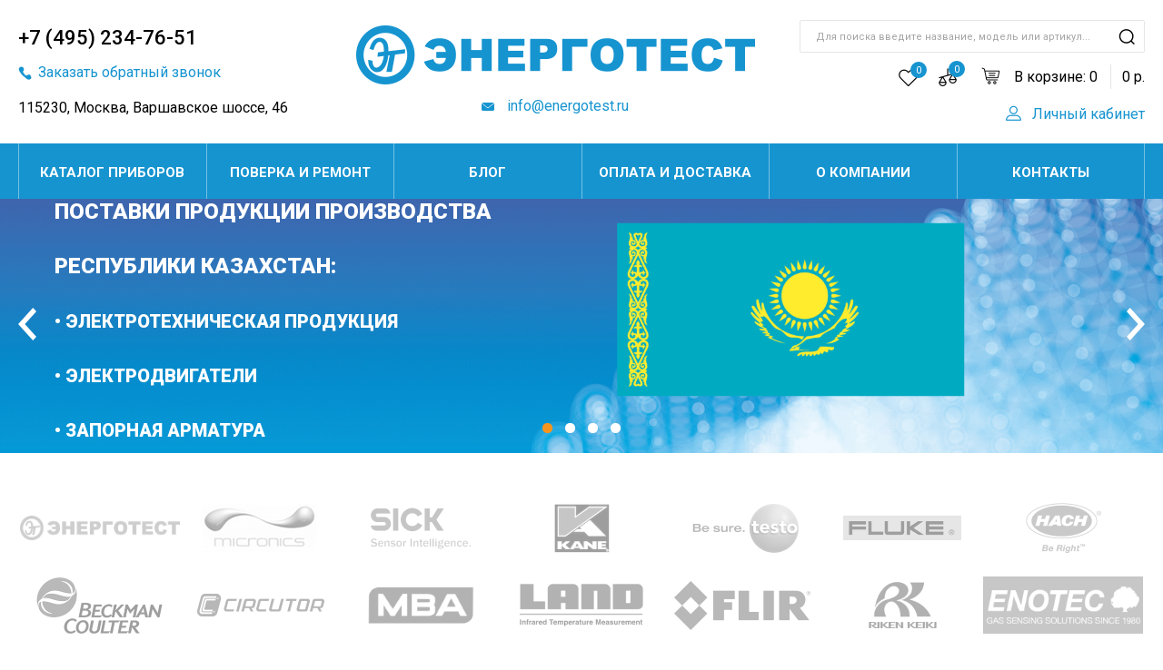

--- FILE ---
content_type: text/html; charset=utf-8
request_url: http://xn--c1adb3ahkkgc5h.xn--p1acf/news/
body_size: 12018
content:

<!DOCTYPE html>
<html>
<head>
    <base href="/templates/energotest/">

    <meta charset="utf-8">
    <meta http-equiv="X-UA-Compatible" content="IE=edge">
    <meta http-equiv="cleartype" content="on">
    <meta name="theme-color" content="#1694d0">
    <meta name="SKYPE_TOOLBAR" content="SKYPE_TOOLBAR_PARSER_COMPATIBLE">
    <meta name="format-detection" content="telephone=no">
    <meta name="viewport" content="width=1280, initial-scale=1">
    <meta name="msapplication-tap-highlight" content="no">
    <meta name="mobile-web-app-capable" content="yes">
    <meta name="apple-mobile-web-app-capable" content="yes">
    <meta name="MobileOptimized" content="320">
    <meta name="HandheldFriendly" content="True">

    <title>
        ООО &quot;Энерготест&quot; - КИП, поставка измерительных приборов, сервис, поверка    </title>

    <meta name="description" content="">
    <meta name="keywords" content="">

            <link rel="canonical" href="http://xn--c1adb3ahkkgc5h.xn--p1acf/">
    
    <!-- Традиционная иконка сайта, размер 16x16, прозрачность поддерживается. Рекомендуемый формат: .ico или .png -->
    <link rel="shortcut icon" href="/favicon.ico"/>

    <link href="https://fonts.googleapis.com/css?family=Roboto+Condensed:300,300i,400,400i,700,700i|Roboto:100,100i,300,300i,400,400i,500,500i,700,700i,900,900i&amp;subset=cyrillic-ext" rel="stylesheet">
    <link rel="stylesheet" href="css/normalize.css">
    <link rel="stylesheet" href="css/plugins.min.css">
    <link rel="stylesheet" href="css/style.css">

    	
<!-- Yandex.Metrika counter -->
<script type="text/javascript" >
   (function(m,e,t,r,i,k,a){m[i]=m[i]||function(){(m[i].a=m[i].a||[]).push(arguments)};
   m[i].l=1*new Date();k=e.createElement(t),a=e.getElementsByTagName(t)[0],k.async=1,k.src=r,a.parentNode.insertBefore(k,a)})
   (window, document, "script", "https://mc.yandex.ru/metrika/tag.js", "ym");

   ym(52152325, "init", {
        clickmap:true,
        trackLinks:true,
        accurateTrackBounce:true,
        webvisor:true
   });
</script>
<noscript><div><img src="https://mc.yandex.ru/watch/52152325" style="position:absolute; left:-9999px;" alt="" /></div></noscript>
<!-- /Yandex.Metrika counter -->


</head>
<body>

<svg xmlns="http://www.w3.org/2000/svg" class="main-svg-sprite" xmlns:xlink="http://www.w3.org/1999/xlink"><symbol viewBox="0 0 20 20" id="chevron-down" xmlns="http://www.w3.org/2000/svg"><path d="M17.418 6.109c.272-.268.709-.268.979 0s.271.701 0 .969l-7.908 7.83a.697.697 0 0 1-.979 0l-7.908-7.83c-.27-.268-.27-.701 0-.969s.709-.268.979 0L10 13.25l7.418-7.141z"></path></symbol><symbol viewBox="0 0 20 20" id="chevron-left" xmlns="http://www.w3.org/2000/svg"><path d="M13.891 17.418c.268.272.268.709 0 .979s-.701.271-.969 0l-7.83-7.908a.697.697 0 0 1 0-.979l7.83-7.908c.268-.27.701-.27.969 0s.268.709 0 .979L6.75 10l7.141 7.418z"></path></symbol><symbol viewBox="0 0 20 20" id="chevron-right" xmlns="http://www.w3.org/2000/svg"><path d="M13.25 10L6.109 2.58a.697.697 0 0 1 0-.979.68.68 0 0 1 .969 0l7.83 7.908a.697.697 0 0 1 0 .979l-7.83 7.908c-.268.271-.701.27-.969 0s-.268-.707 0-.979L13.25 10z"></path></symbol><symbol viewBox="0 0 20 20" id="chevron-up" xmlns="http://www.w3.org/2000/svg"><path d="M2.582 13.891c-.272.268-.709.268-.979 0s-.271-.701 0-.969l7.908-7.83a.697.697 0 0 1 .979 0l7.908 7.83c.27.268.27.701 0 .969s-.709.268-.978 0L10 6.75l-7.418 7.141z"></path></symbol><symbol viewBox="0 0 24 24" id="close" xmlns="http://www.w3.org/2000/svg"><path d="M18.984 6.422L13.406 12l5.578 5.578-1.406 1.406L12 13.406l-5.578 5.578-1.406-1.406L10.594 12 5.016 6.422l1.406-1.406L12 10.594l5.578-5.578z"></path></symbol><symbol viewBox="0 0 24 24" id="menu" xmlns="http://www.w3.org/2000/svg"><path d="M3 18h18v-2H3v2zm0-5h18v-2H3v2zm0-7v2h18V6H3z"></path></symbol><symbol viewBox="0 0 24 24" id="more_horiz" xmlns="http://www.w3.org/2000/svg"><path d="M12 9.984c1.078 0 2.016.938 2.016 2.016s-.938 2.016-2.016 2.016S9.984 13.078 9.984 12 10.922 9.984 12 9.984zm6 0c1.078 0 2.016.938 2.016 2.016s-.938 2.016-2.016 2.016-2.016-.938-2.016-2.016.938-2.016 2.016-2.016zm-12 0c1.078 0 2.016.938 2.016 2.016S7.078 14.016 6 14.016 3.984 13.078 3.984 12 4.922 9.984 6 9.984z"></path></symbol><symbol viewBox="0 0 32 32" id="search" xmlns="http://www.w3.org/2000/svg"><path d="M19.427 20.427a8.5 8.5 0 1 1 2-2l5.585 5.585c.55.55.546 1.431 0 1.976l-.023.023a1.398 1.398 0 0 1-1.976 0l-5.585-5.585zM14.5 20a6.5 6.5 0 1 0 0-13 6.5 6.5 0 0 0 0 13z"></path></symbol></svg>

<!--[if lte IE 9]>
<p class="browserupgrade">You are using an <strong>outdated</strong> browser. Please <a href="http://browsehappy.com/">upgrade your browser</a> to improve your experience and security.</p>
<![endif]-->
<div class="app__wrapper ">
    <header class="app-header mt-4">
        <div class="app-header__content container">
            <div class="contacts">
                <div class="contacts__phone">
                    <a href="tel:+7 (495) 234-76-51">
                        +7 (495) 234-76-51                    </a>
                </div>
                <div class="contacts__feedback">
                    <a href="#" class="feedback-btn">Заказать обратный звонок</a>
                </div>
                <div class="contacts__address">
                    115230, Москва, Варшавское шоссе, 46                </div>
            </div>
            <div class="app-header__middle">
                <a href="/" class="app-header__logo">
                    <img src="/images/frontend/logo.png">
                </a>
                <div class="app-header__e-mail">
                    <a href="mailto:info@energotest.ru">
                        info@energotest.ru                    </a>
                </div>
            </div>
            <div class="app-header__right">
                <div class="search-form">
                    <form action="/search/search_do/">
                        <input type="text" name="search_string" value=""
                               placeholder="Для поиска введите название, модель или артикул...">
                        <button type="submit"></button>
                    </form>
                </div>
                <div class="app-header__right-container">
                    <a href="/emarket/liked/" class="app-header__liked">
                        <span>
                            0                        </span>
                    </a>
                    <a href="/emarket/compare/" class="app-header__compare">
                        <span>
                            0                        </span>
                    </a>
                    <a href="/emarket/cart/" class="app-header__cart">
                        <span class="total-product">В корзине: <span>0</span></span>
                        <span class="total-price">
                            

    <span>
        0    </span>

 р.                        </span>
                    </a>
                </div>
                <div class="app-header__personal-cabinet">
                                            <a href="/users/login/">Личный кабинет</a>
                                    </div>
            </div>
        </div>
        <nav class="app-header__menu">
            <ul class="app-header__list container">
                                    <li>
                        <a href="/shop/po-proizvoditelyam/">
                            Каталог приборов                        </a>
                    </li>    
                                    <li>
                        <a href="/o-kompanii/poverka-i-remont/">
                            Поверка и ремонт                        </a>
                    </li>    
                                    <li>
                        <a href="/blog/">
                            Блог                        </a>
                    </li>    
                                    <li>
                        <a href="/o-kompanii/oplata-dostavka/">
                            Оплата и доставка                        </a>
                    </li>    
                                    <li>
                        <a href="/o-kompanii/">
                            О компании                        </a>
                    </li>    
                                    <li>
                        <a href="/o-kompanii/kontakty/">
                            Контакты                        </a>
                    </li>    
                            </ul>
        </nav>
                    <div class="main-slider" 
	             data-sliding-speed="1000" 
			     data-sliding-delay="5000"
	             data-sliding-loop-enable="1"    
	             data-sliding-auto-play-enable="1">
                                    <div class="main-slider__item">
                        <img src="/images/slider/kz.png" alt="">
                        <div class="main-slider__text container">
                            <p><span style="color: #ffffff; font-size: 18pt;">Поставки продукции производства</span> <br /> <span style="color: #ffffff; font-size: 18pt;">Республики Казахстан:</span> <br /> <span style="color: #ffffff; font-size: 15pt;">&bull; электротехническая продукция</span> <br /> <span style="color: #ffffff; font-size: 15pt;">&bull; электродвигатели </span> <br /> <span style="color: #ffffff; font-size: 15pt;">&bull; запорная арматура </span></p>                        </div>
                    </div>
                                    <div class="main-slider__item">
                        <img src="/images/slider/875-2-550.png" alt="">
                        <div class="main-slider__text container">
                            <p><span style="color: #ffffff; font-size: 16pt;">В НАЛИЧИИ!</span> <br /> <span style="color: #ffffff; font-size: 16pt;">Тепловизор Testo 875-2i</span> <br /> <span style="color: #ffffff; font-size: 16pt;"> <a href="http://xn--c1adb3ahkkgc5h.xn--p1acf/shop/teplovizory/teplovizor-testo-875-2i/" style="color: #ffffff;">с расширением до +550 &deg;C</a> </span> <br /> <span style="color: #ffffff; font-size: 16pt;"> <a href="http://xn--c1adb3ahkkgc5h.xn--p1acf/shop/teplovizory/teplovizor-testo-875-2i/" style="color: #ffffff;">за 204000 руб. с НДС</a> </span></p>                        </div>
                    </div>
                                    <div class="main-slider__item">
                        <img src="/images/slider/newpf.png" alt="">
                        <div class="main-slider__text container">
                            <p><span style="color: #ffffff; font-size: 18pt;">Новые расходомеры серии Portaflow</span> <br /> <span style="color: #ffffff; font-size: 18pt;">Выше точность, стабильнее сигнал</span> <br /> <span style="color: #ffffff; font-size: 15pt;"> <a href="/shop/rashodomery-zhidkosti/pribory/pf333/" style="color: #ffffff;">PF333 (13..2000 мм, теплосчетчик)</a> </span> <br /> <span style="color: #ffffff; font-size: 15pt;"> <a href="/shop/rashodomery-zhidkosti/pribory/pf222b/" style="color: #ffffff;">PF222 B (50..1000 мм)</a> </span> <br /> <span style="color: #ffffff; font-size: 15pt;"> <a href="/shop/rashodomery-zhidkosti/pribory/pf222a/" style="color: #ffffff;">PF222 A (13..115 мм)</a> </span></p>                        </div>
                    </div>
                                    <div class="main-slider__item">
                        <img src="/images/slider/bg1920x420.png" alt="">
                        <div class="main-slider__text container">
                            <p>Услуги по ремонту и поверке<br />измерительных приборов</p>
<p><a style="color: #cceeff;" href="/o-kompanii/poverka-i-remont/">Подробнее</a></p>                        </div>
                    </div>
                            </div>
            </header>

    <div class="app__content container">
        <!-- Основная часть -->
                
    
<div class="app__content-in">
    <main class="app__main">
                    <div class="vendors">
                <div class="vendors__container">
                                            <a href="/shop/po-proizvoditelyam/ooo-energotest/" class="vendors__item" >
                            <img src="/images/frontend/logo.png" alt="">
                        </a>
                                            <a href="/shop/po-proizvoditelyam/micronics/" class="vendors__item" >
                            <img src="/images/frontend/brands/micronics.png" alt="">
                        </a>
                                            <a href="/shop/po-proizvoditelyam/sick/" class="vendors__item" >
                            <img src="/images/frontend/brands/sick-logo.png" alt="">
                        </a>
                                            <a href="/shop/po-proizvoditelyam/kane/" class="vendors__item" >
                            <img src="/images/frontend/brands/kane_logo.png" alt="">
                        </a>
                                            <a href="/shop/po-proizvoditelyam/testo/" class="vendors__item" >
                            <img src="/images/frontend/brands/testo-logo.png" alt="">
                        </a>
                                            <a href="/shop/po-proizvoditelyam/fluke/" class="vendors__item" >
                            <img src="/images/frontend/brands/fluke-logo.png" alt="">
                        </a>
                                            <a href="/shop/po-proizvoditelyam/hach/" class="vendors__item" >
                            <img src="/images/frontend/brands/hach-logo.png" alt="">
                        </a>
                                            <a href="/shop/po-proizvoditelyam/beckman-coulter/" class="vendors__item" >
                            <img src="/images/frontend/brands/beckman_logo.png" alt="">
                        </a>
                                            <a href="/shop/po-proizvoditelyam/circutor/" class="vendors__item" >
                            <img src="/images/frontend/brands/circutor_logo.png" alt="">
                        </a>
                                            <a href="/shop/po-proizvoditelyam/mba/" class="vendors__item" >
                            <img src="/images/frontend/brands/mba-logo.png" alt="">
                        </a>
                                            <a href="/shop/po-proizvoditelyam/land/" class="vendors__item" >
                            <img src="/images/frontend/brands/land-logo.png" alt="">
                        </a>
                                            <a href="/shop/po-proizvoditelyam/flir/" class="vendors__item" >
                            <img src="/images/frontend/brands/flir-logo.png" alt="">
                        </a>
                                            <a href="/shop/po-proizvoditelyam/riken-keiki/" class="vendors__item" >
                            <img src="/images/frontend/brands/riken-logo.png" alt="">
                        </a>
                                            <a href="/shop/po-proizvoditelyam/enotec/" class="vendors__item" >
                            <img src="/images/frontend/brands/enotec_logo.png" alt="">
                        </a>
                                    </div>
            </div>
        
                    <div class="s-tabs">
                <ul class="s-tabs__list">
                                            <li class="s-tabs__item active">
                            <a href="index-1">Акции</a>
                        </li>
                                            <li class="s-tabs__item ">
                            <a href="index-2">Новинки</a>
                        </li>
                                            <li class="s-tabs__item ">
                            <a href="index-3">Хиты продаж</a>
                        </li>
                                    </ul>
                                    <div class="s-tabs__content s-tabs__content--product-list index-1 opened">
                        <div class="product-list">
                                                            
<div class="product-item ">
    <div class="product-item__in">

        
                    <div class="product-item__label">Госреестр</div>
        
                    
    <div class="shildings ">
                    <div class="shildings__item shildings__item--discount">
                <span class="shildings__text">Акция</span>
                <span class="shildings__icon">%</span>
            </div>
            </div>
        
        <div class="product-item__top">
            <div class="product-item__image">
                <a href="/shop/teplovizory/teplovizor-testo-875-2i/">
                    
<img
	class=""
	src="/images/cms/thumbs/565d14058a06366c87f1c86d5264585d793b1156/vid_speredi_auto_118_jpg_0_80.jpg"
	alt=""
/>
                </a>
            </div>
            <div class="product-item__name">
                <a href="/shop/teplovizory/teplovizor-testo-875-2i/">
                    Testo 875-2i тепловизор + расширение до 550 °C (В НАЛИЧИИ)                </a>
            </div>
            <div class="product-item__price-container">
                <div class="product-item__price">
                    

    204 000
 р.                </div>
                            </div>
                    </div>
        <div class="product-item__bot">
            <button class="product-item__button buy_btn" data-id="67"  data-text="Хочу купить Testo 875-2i тепловизор + расширение до 550 °C (В НАЛИЧИИ)".>
                Купить            </button>
            <div class="product-item__com-like-container">
                                    <a href="#" class="product-item__compare compare_btn " data-id="67"></a>
                                <a href="#" class="product-item__licke like_btn " data-id="67"></a>
            </div>
        </div>
    </div>
</div>                                                    </div>
                                                	<a href="/shop/akcii/#sorted" class="s-tabs__content-productLink">
	                        	Посмотреть все акции	                        </a>
                                            </div>
                                    <div class="s-tabs__content s-tabs__content--product-list index-2 ">
                        <div class="product-list">
                                                            
<div class="product-item ">
    <div class="product-item__in">

        
        
                    
    <div class="shildings ">
                    <div class="shildings__item shildings__item--new">
                <span class="shildings__text">Новинка</span>
                <span class="shildings__icon">NEW</span>
            </div>
            </div>
        
        <div class="product-item__top">
            <div class="product-item__image">
                <a href="/shop/diagnosticheskoe-oborudovanie/analizator-cat64/">
                    
<img
	class=""
	src="/images/cms/thumbs/01e8b0d73d13f11da37f0deda70ea804bdbfa7ab/03aebcaadb55d3b21ef451b50b5cf2eb1_auto_118_png_0_80.png"
	alt=""
/>
                </a>
            </div>
            <div class="product-item__name">
                <a href="/shop/diagnosticheskoe-oborudovanie/analizator-cat64/">
                    Анализатор высоковольтных выключателей CAT64                </a>
            </div>
            <div class="product-item__price-container">
                <div class="product-item__price">
                    

    Цена по запросу
                </div>
                            </div>
                    </div>
        <div class="product-item__bot">
            <button class="product-item__button order_btn" data-id="826"  data-text="Хочу купить Анализатор высоковольтных выключателей CAT64".>
                Заказать            </button>
            <div class="product-item__com-like-container">
                                    <a href="#" class="product-item__compare compare_btn " data-id="826"></a>
                                <a href="#" class="product-item__licke like_btn " data-id="826"></a>
            </div>
        </div>
    </div>
</div>                                                            
<div class="product-item ">
    <div class="product-item__in">

        
        
                    
    <div class="shildings ">
                    <div class="shildings__item shildings__item--new">
                <span class="shildings__text">Новинка</span>
                <span class="shildings__icon">NEW</span>
            </div>
            </div>
        
        <div class="product-item__top">
            <div class="product-item__image">
                <a href="/shop/ndt/nl-camera-g/">
                    
<img
	class=""
	src="/images/cms/thumbs/b7f0a8e745a9c685ed0cd96cd773daa18e4983b9/nl-camera-back-air_auto_118_png_0_80.png"
	alt=""
/>
                </a>
            </div>
            <div class="product-item__name">
                <a href="/shop/ndt/nl-camera-g/">
                    NL-камера G ультразвуковой течеискатель для поиска утечек сжатых газов                </a>
            </div>
            <div class="product-item__price-container">
                <div class="product-item__price">
                    

    Цена по запросу
                </div>
                            </div>
                    </div>
        <div class="product-item__bot">
            <button class="product-item__button order_btn" data-id="805"  data-text="Хочу купить NL-камера G ультразвуковой течеискатель для поиска утечек сжатых газов".>
                Заказать            </button>
            <div class="product-item__com-like-container">
                                    <a href="#" class="product-item__compare compare_btn " data-id="805"></a>
                                <a href="#" class="product-item__licke like_btn " data-id="805"></a>
            </div>
        </div>
    </div>
</div>                                                            
<div class="product-item ">
    <div class="product-item__in">

        
                    <div class="product-item__label">Госреестр</div>
        
                    
    <div class="shildings ">
                    <div class="shildings__item shildings__item--new">
                <span class="shildings__text">Новинка</span>
                <span class="shildings__icon">NEW</span>
            </div>
            </div>
        
        <div class="product-item__top">
            <div class="product-item__image">
                <a href="/shop/gazoanalizatory/portativnye/testo-300-ll-gazoanalizator-dlya-izmereniya-o2-so-s-h2-kompensaciej-s-rasshirennym-diapazonom/">
                    
<img
	class=""
	src="/images/cms/thumbs/94df2d6d443045d7dcf041f38f950a2dae2a88d1/testo_300-lifot_ll_auto_118_png_0_80.png"
	alt=""
/>
                </a>
            </div>
            <div class="product-item__name">
                <a href="/shop/gazoanalizatory/portativnye/testo-300-ll-gazoanalizator-dlya-izmereniya-o2-so-s-h2-kompensaciej-s-rasshirennym-diapazonom/">
                    Testo 300 LL газоанализатор O2, СО с H2-компенсацией с расширенным диапазоном                </a>
            </div>
            <div class="product-item__price-container">
                <div class="product-item__price">
                    

    Цена по запросу
                </div>
                            </div>
                    </div>
        <div class="product-item__bot">
            <button class="product-item__button order_btn" data-id="772"  data-text="Хочу купить Testo 300 LL газоанализатор O2, СО с H2-компенсацией с расширенным диапазоном".>
                Заказать            </button>
            <div class="product-item__com-like-container">
                                    <a href="#" class="product-item__compare compare_btn " data-id="772"></a>
                                <a href="#" class="product-item__licke like_btn " data-id="772"></a>
            </div>
        </div>
    </div>
</div>                                                            
<div class="product-item ">
    <div class="product-item__in">

        
        
                    
    <div class="shildings ">
                    <div class="shildings__item shildings__item--new">
                <span class="shildings__text">Новинка</span>
                <span class="shildings__icon">NEW</span>
            </div>
            </div>
        
        <div class="product-item__top">
            <div class="product-item__image">
                <a href="/shop/termometry/nabor-testo-915i/">
                    
<img
	class=""
	src="/images/cms/thumbs/ad673993c3dfd56016c60c665bbef510eb04c848/testo-915i-kit-0563-5915-2000x1500_master_auto_118_jpg_0_80.jpg"
	alt=""
/>
                </a>
            </div>
            <div class="product-item__name">
                <a href="/shop/termometry/nabor-testo-915i/">
                    Набор Testo 915i с погружным, поверхностным и воздушным зондами                </a>
            </div>
            <div class="product-item__price-container">
                <div class="product-item__price">
                    

    Цена по запросу
                </div>
                            </div>
                    </div>
        <div class="product-item__bot">
            <button class="product-item__button order_btn" data-id="841"  data-text="Хочу купить Набор Testo 915i с погружным, поверхностным и воздушным зондами".>
                Заказать            </button>
            <div class="product-item__com-like-container">
                                    <a href="#" class="product-item__compare compare_btn " data-id="841"></a>
                                <a href="#" class="product-item__licke like_btn " data-id="841"></a>
            </div>
        </div>
    </div>
</div>                                                            
<div class="product-item ">
    <div class="product-item__in">

        
                    <div class="product-item__label">Госреестр</div>
        
                    
    <div class="shildings ">
                    <div class="shildings__item shildings__item--new">
                <span class="shildings__text">Новинка</span>
                <span class="shildings__icon">NEW</span>
            </div>
            </div>
        
        <div class="product-item__top">
            <div class="product-item__image">
                <a href="/shop/teplovizory/teplovizor-testo-883-2-obektiva/">
                    
<img
	class=""
	src="/images/cms/thumbs/f49755949c62a1f37bb5bef01a4a9f6dddc7ac3f/testo-883-back-left-facility_auto_118_jpg_0_80.jpg"
	alt=""
/>
                </a>
            </div>
            <div class="product-item__name">
                <a href="/shop/teplovizory/teplovizor-testo-883-2-obektiva/">
                    Тепловизор Testo 883 (2 объектива и принадлежности)                </a>
            </div>
            <div class="product-item__price-container">
                <div class="product-item__price">
                    

    Цена по запросу
                </div>
                            </div>
                    </div>
        <div class="product-item__bot">
            <button class="product-item__button order_btn" data-id="860"  data-text="Хочу купить Тепловизор Testo 883 (2 объектива и принадлежности)".>
                Заказать            </button>
            <div class="product-item__com-like-container">
                                    <a href="#" class="product-item__compare compare_btn " data-id="860"></a>
                                <a href="#" class="product-item__licke like_btn " data-id="860"></a>
            </div>
        </div>
    </div>
</div>                                                    </div>
                                                	<a href="/shop/novinki/#sorted" class="s-tabs__content-productLink">
	                        	Посмотреть все новинки	                        </a>
                                            </div>
                                    <div class="s-tabs__content s-tabs__content--product-list index-3 ">
                        <div class="product-list">
                                                            
<div class="product-item ">
    <div class="product-item__in">

        
                    <div class="product-item__label">Госреестр</div>
        
                    
    <div class="shildings ">
                    <div class="shildings__item shildings__item--hit">
                <span class="shildings__text">Хит</span>
                <span class="shildings__icon"></span>
            </div>
            </div>
        
        <div class="product-item__top">
            <div class="product-item__image">
                <a href="/shop/loggery-dannyh/testo-174t-logger-dannyh-temperatury/">
                    
<img
	class=""
	src="/images/cms/thumbs/f91c9545c8dadb5463c06b439983dac7940a8c06/testo-174t-p-in-tem-001890_master_auto_118_jpg_0_80.jpg"
	alt=""
/>
                </a>
            </div>
            <div class="product-item__name">
                <a href="/shop/loggery-dannyh/testo-174t-logger-dannyh-temperatury/">
                    Testo 174T логгер данных температуры                </a>
            </div>
            <div class="product-item__price-container">
                <div class="product-item__price">
                    

    Цена по запросу
                </div>
                            </div>
                    </div>
        <div class="product-item__bot">
            <button class="product-item__button order_btn" data-id="632"  data-text="Хочу купить Testo 174T логгер данных температуры".>
                Заказать            </button>
            <div class="product-item__com-like-container">
                                    <a href="#" class="product-item__compare compare_btn " data-id="632"></a>
                                <a href="#" class="product-item__licke like_btn " data-id="632"></a>
            </div>
        </div>
    </div>
</div>                                                            
<div class="product-item ">
    <div class="product-item__in">

        
                    <div class="product-item__label">Госреестр</div>
        
                    
    <div class="shildings ">
                    <div class="shildings__item shildings__item--hit">
                <span class="shildings__text">Хит</span>
                <span class="shildings__icon"></span>
            </div>
            </div>
        
        <div class="product-item__top">
            <div class="product-item__image">
                <a href="/shop/loggery-dannyh/testo-174h-logger-dannyh-vlazhnosti-i-temperatury/">
                    
<img
	class=""
	src="/images/cms/thumbs/76da9b8a2e788bdd3ccc0e933ba9469b158cb410/testo-174h-data-logger-front_master_auto_118_jpg_0_80.jpg"
	alt=""
/>
                </a>
            </div>
            <div class="product-item__name">
                <a href="/shop/loggery-dannyh/testo-174h-logger-dannyh-vlazhnosti-i-temperatury/">
                    Testo 174H логгер данных влажности и температуры                </a>
            </div>
            <div class="product-item__price-container">
                <div class="product-item__price">
                    

    Цена по запросу
                </div>
                            </div>
                    </div>
        <div class="product-item__bot">
            <button class="product-item__button order_btn" data-id="631"  data-text="Хочу купить Testo 174H логгер данных влажности и температуры".>
                Заказать            </button>
            <div class="product-item__com-like-container">
                                    <a href="#" class="product-item__compare compare_btn " data-id="631"></a>
                                <a href="#" class="product-item__licke like_btn " data-id="631"></a>
            </div>
        </div>
    </div>
</div>                                                            
<div class="product-item ">
    <div class="product-item__in">

        
                    <div class="product-item__label">Госреестр</div>
        
                    
    <div class="shildings ">
                    <div class="shildings__item shildings__item--hit">
                <span class="shildings__text">Хит</span>
                <span class="shildings__icon"></span>
            </div>
            </div>
        
        <div class="product-item__top">
            <div class="product-item__image">
                <a href="/shop/skorost-vlazhnost-temperatura-vozduha/gigrometry/testo-608-h1/">
                    
<img
	class=""
	src="/images/cms/thumbs/a0810a1122e1c81a7fa8417b56ed5f2510fd421d/testo-608-h1-thermo-hygrometer_master_auto_118_jpg_0_80.jpg"
	alt=""
/>
                </a>
            </div>
            <div class="product-item__name">
                <a href="/shop/skorost-vlazhnost-temperatura-vozduha/gigrometry/testo-608-h1/">
                    Testo 608-H1 термогигрометр                </a>
            </div>
            <div class="product-item__price-container">
                <div class="product-item__price">
                    

    Цена по запросу
                </div>
                            </div>
                    </div>
        <div class="product-item__bot">
            <button class="product-item__button order_btn" data-id="165"  data-text="Хочу купить Testo 608-H1 термогигрометр".>
                Заказать            </button>
            <div class="product-item__com-like-container">
                                    <a href="#" class="product-item__compare compare_btn " data-id="165"></a>
                                <a href="#" class="product-item__licke like_btn " data-id="165"></a>
            </div>
        </div>
    </div>
</div>                                                            
<div class="product-item ">
    <div class="product-item__in">

        
        
                    
    <div class="shildings ">
                    <div class="shildings__item shildings__item--hit">
                <span class="shildings__text">Хит</span>
                <span class="shildings__icon"></span>
            </div>
            </div>
        
        <div class="product-item__top">
            <div class="product-item__image">
                <a href="/shop/gazoanalizatory/techeiskateli/testo-316-1/">
                    
<img
	class=""
	src="/images/cms/thumbs/120e03567fde52612f8f0fdd2ad2502f5e7cd1c6/obwij_vid_auto_118_jpg_0_80.jpg"
	alt=""
/>
                </a>
            </div>
            <div class="product-item__name">
                <a href="/shop/gazoanalizatory/techeiskateli/testo-316-1/">
                    Testo 316-1 детектор утечек                </a>
            </div>
            <div class="product-item__price-container">
                <div class="product-item__price">
                    

    Цена по запросу
                </div>
                            </div>
                    </div>
        <div class="product-item__bot">
            <button class="product-item__button order_btn" data-id="103"  data-text="Хочу купить Testo 316-1 детектор утечек".>
                Заказать            </button>
            <div class="product-item__com-like-container">
                                    <a href="#" class="product-item__compare compare_btn " data-id="103"></a>
                                <a href="#" class="product-item__licke like_btn " data-id="103"></a>
            </div>
        </div>
    </div>
</div>                                                            
<div class="product-item ">
    <div class="product-item__in">

        
                    <div class="product-item__label">Госреестр</div>
        
                    
    <div class="shildings ">
                    <div class="shildings__item shildings__item--hit">
                <span class="shildings__text">Хит</span>
                <span class="shildings__icon"></span>
            </div>
            </div>
        
        <div class="product-item__top">
            <div class="product-item__image">
                <a href="/shop/skorost-vlazhnost-temperatura-vozduha/gigrometry/testo-622/">
                    
<img
	class=""
	src="/images/cms/thumbs/1c8ca6598efcac49929398005ba57ac29934e258/testo-622-thermo-hygrometer-barometer_master_auto_118_jpg_0_80.jpg"
	alt=""
/>
                </a>
            </div>
            <div class="product-item__name">
                <a href="/shop/skorost-vlazhnost-temperatura-vozduha/gigrometry/testo-622/">
                    Testo 622 термогигрометр с функцией измерения давления                </a>
            </div>
            <div class="product-item__price-container">
                <div class="product-item__price">
                    

    Цена по запросу
                </div>
                            </div>
                    </div>
        <div class="product-item__bot">
            <button class="product-item__button order_btn" data-id="167"  data-text="Хочу купить Testo 622 термогигрометр с функцией измерения давления".>
                Заказать            </button>
            <div class="product-item__com-like-container">
                                    <a href="#" class="product-item__compare compare_btn " data-id="167"></a>
                                <a href="#" class="product-item__licke like_btn " data-id="167"></a>
            </div>
        </div>
    </div>
</div>                                                    </div>
                                                	<a href="/shop/hity/#sorted" class="s-tabs__content-productLink">
	                        	Посмотреть все хиты	                        </a>
                                            </div>
                            </div>
        
                    <div class="s-tabs s-tabs--many-blocks">
                <ul class="s-tabs__list">
                                            <li class="s-tabs__item active">
                            <a href="index-1">
                                Закупки по <br> 44-ФЗ и 223-ФЗ                            </a>
                        </li>
                                            <li class="s-tabs__item ">
                            <a href="index-2">
                                Поверка <br/> приборов                            </a>
                        </li>
                                            <li class="s-tabs__item ">
                            <a href="index-3">
                                Ремонт приборов                            </a>
                        </li>
                                            <li class="s-tabs__item ">
                            <a href="index-4">
                                Выезд на объект                            </a>
                        </li>
                                            <li class="s-tabs__item ">
                            <a href="index-5">
                                Пусконаладка <br> и шеф-монтаж                            </a>
                        </li>
                                    </ul>
                                    <div class="s-tabs__content s-tabs__content--text index-1 opened">
                        <p>Компания "Энерготест" имеет обширный опыт работы в рамках Федеральных законов о закупках 44-ФЗ и 223-ФЗ. Наши специалисты регулярно проводят разработку технических заданий на поставку оборудования, способного решить задачи наших клиентов.&nbsp;Ежегодно мы принимаем участие в десятках закупочных процедур.</p>
<p>Грамотный подбор оборудования в конечном итоге позволяет не только обеспечить полноценное решение метрологических задач, но и снизить затраты как на приобретение, так и на эксплуатацию оборудования.</p>
<p>Наша компания аккредитована на большинстве популярных электронных площадок.<a href="http://www.OnlineContract.ru"></a></p>                    </div>
                                    <div class="s-tabs__content s-tabs__content--text index-2 ">
                        <p>Помимо непосредственно поставки оборудования, наша компания оказывает услуги по организации как первичной, так и периодической поверки измерительных приборов. Эти услуги включают в себя проведение подготовки к поверке, техническое обслуживание и, при необходимости, ремонт.</p>
<p>Мы сотрудничаем с ведущими метрологическими организациями - ФБУ "Ростест-Москва", ФГУП "ВНИИМС", ФГУП "ВНИИФТРИ", ФГУП "ВНИИМ им. Д.И. Менделеева" и многими другими.</p>                    </div>
                                    <div class="s-tabs__content s-tabs__content--text index-3 ">
                        <p>Наш сервисный отдел осуществляет ремонт, техническое обслуживаение и подготовку к поверке приборов различного типа - ультразвуковых расходомеров жидкости, газоанализаторов, тепловизоров, пирометров и многих других. Отдел оборудован различными испытательными стендами и метрологическим оборудованием, среди них:</p>
<ul>
<li>расходометрическая установка с эталонным магнитным расходомером;</li>
<li>метрологический стенд для калибровки газоанализаторов с использованием поверочных газовых смесей (ПГС);</li>
<li>два абсолютно черных тела на температуры до +1500<sup>o</sup>C;</li>
<li>калибратор переменного тока;</li>
<li>калибратор температуры и др.</li>
</ul>
<p>Все это позволяет выявить возможные проблемы в работе оборудования и, при необходимости, осуществить ремонт, что обеспечит надежное прохождение приборами поверки.</p>                    </div>
                                    <div class="s-tabs__content s-tabs__content--text index-4 ">
                        <p>В некоторых случаях возникает необходимость осуществления пробных замеров для проверки применимости прибора в конкретных условиях эксплутации на объекте. Не всегда производители могут предусмотреть все возможные аспекты применения приборов, и при появлении сомнений наши специалисты готовы осуществить тестовые замеры на объекте клиента.</p>
<p>Помимо этого, мы также осуществляем выездные демонстрации оборудования, что позволяет наглядно оценить преимущества тех или иных решений, и сделать наиболее взвешенный выбор.</p>                    </div>
                                    <div class="s-tabs__content s-tabs__content--text index-5 ">
                        <p>Определенные типы оборудования предусматривают проведение пусконаладочных работ. Наши специалисты регулярно проходят обучение у производителей, и готовы оказать услуги по пусконаладке и шеф-монтажу, если это требуется клиенту.</p>
<p>Наиболее часто пусконаладка требуется для следующих видов оборудования:</p>
<ul>
<li>стационарные анализаторы дымовых газов и промышленных выбросов;</li>
<li>ультразвуковые расходомеры газа;</li>
<li>пылемеры;</li>
<li>стационарные промышленные пирометры;</li>
<li>тепловизионные комплексы и др.</li>
</ul>                    </div>
                            </div>
        

                            
<div class="b-news">
            <div class="b-news__title h2">
            Свежие новости        </div>
    
    <div class="b-news__container">
                    
<div class="b-news__item">
    <div class="b-news__item-image">
        <a href="/news/mybox-vnesen-v-gosreestr-si-rf/">
            
<img
	class=""
	src="/images/cms/thumbs/562ea2fb1e6442bc25a636c4af9437d225fcf9eb/mybox_vnesen_v_gosreestr_295_192_png_0_80.png"
	alt=""
/>
        </a>
    </div>
    <div class="b-news__item-body">
        <div class="b-news__item-title">
            <a href="/news/mybox-vnesen-v-gosreestr-si-rf/">
                MYBOX внесен в Госреестр СИ РФ!            </a>
        </div>
        <div class="b-news__item-text">
            <p>Новые анализаторы MYBOX класса А утверждены как средство измерения</p>        </div>
        <div class="b-news__item-bot">
            <div class="b-news__item-date">
                22.08.2019            </div>
            <a href="/news/mybox-vnesen-v-gosreestr-si-rf/" class="b-news__item-link">Читать полностью</a>
        </div>
    </div>
</div>                    
<div class="b-news__item">
    <div class="b-news__item-image">
        <a href="/news/ispytaniya-analizatorov-mybox/">
            
<img
	class=""
	src="/images/cms/thumbs/562ea2fb1e6442bc25a636c4af9437d225fcf9eb/mybox_test_result_295_192_png_0_80.png"
	alt=""
/>
        </a>
    </div>
    <div class="b-news__item-body">
        <div class="b-news__item-title">
            <a href="/news/ispytaniya-analizatorov-mybox/">
                Испытания анализаторов MYBOX            </a>
        </div>
        <div class="b-news__item-text">
            <p>Анализаторы&nbsp;MYBOX успешно прошли испытания в целях утверждения типа СИ</p>        </div>
        <div class="b-news__item-bot">
            <div class="b-news__item-date">
                14.06.2019            </div>
            <a href="/news/ispytaniya-analizatorov-mybox/" class="b-news__item-link">Читать полностью</a>
        </div>
    </div>
</div>                    
<div class="b-news__item">
    <div class="b-news__item-image">
        <a href="/news/novye-elektroanalizatory-mybox-klassa-a/">
            
<img
	class=""
	src="/images/cms/thumbs/562ea2fb1e6442bc25a636c4af9437d225fcf9eb/mybox_anons_295_192_png_0_80.png"
	alt=""
/>
        </a>
    </div>
    <div class="b-news__item-body">
        <div class="b-news__item-title">
            <a href="/news/novye-elektroanalizatory-mybox-klassa-a/">
                MYBOX Новые электроанализаторы класса А            </a>
        </div>
        <div class="b-news__item-text">
            <p>ЭНЕРГОТЕСТ представляет новые электроанализаторы класса А - MYBOX</p>        </div>
        <div class="b-news__item-bot">
            <div class="b-news__item-date">
                03.06.2019            </div>
            <a href="/news/novye-elektroanalizatory-mybox-klassa-a/" class="b-news__item-link">Читать полностью</a>
        </div>
    </div>
</div>                    
<div class="b-news__item">
    <div class="b-news__item-image">
        <a href="/news/vystavka-energetika-i-elektrotehnika-2019/">
            
<img
	class=""
	src="/images/cms/thumbs/562ea2fb1e6442bc25a636c4af9437d225fcf9eb/vystavka_en_i_el_2019_anons_295_192_png_0_80.png"
	alt=""
/>
        </a>
    </div>
    <div class="b-news__item-body">
        <div class="b-news__item-title">
            <a href="/news/vystavka-energetika-i-elektrotehnika-2019/">
                Выставка «Энергетика и электротехника - 2019»            </a>
        </div>
        <div class="b-news__item-text">
            <p>Группа компаний ЭНЕРГОТЕСТ примет участие в выставке &laquo;Энергетика и электротехника - 2019&raquo;.</p>        </div>
        <div class="b-news__item-bot">
            <div class="b-news__item-date">
                03.06.2019            </div>
            <a href="/news/vystavka-energetika-i-elektrotehnika-2019/" class="b-news__item-link">Читать полностью</a>
        </div>
    </div>
</div>            </div>
</div>        
                    <div class="icons-block">
                <div class="icons-block__title h2">
                    Почему стоит работать с нами:                </div>
                <div class="icons-block__container">
                                            <div class="icons-block__item">
                            <div class="icons-block__item-icon">
                                <img src="/images/frontend/b-icon2.png" alt="Комплексные поставки измерительного оборудования">
                            </div>
                            <div class="icons-block__item-text">
                                <div class="icons-block__item-title">
                                    Комплексные поставки измерительного оборудования                                </div>
                                Сотрудничество со всемирно известными производителями позволяет нам предложить клиентам обширный ассортимент измерительного оборудования под широкий круг задач.                            </div>
                        </div>
                                            <div class="icons-block__item">
                            <div class="icons-block__item-icon">
                                <img src="/images/frontend/partners-icon.png" alt="Прямые отношения с производителями">
                            </div>
                            <div class="icons-block__item-text">
                                <div class="icons-block__item-title">
                                    Прямые отношения с производителями                                </div>
                                На протяжении многих лет мы сотрудничаем напрямую со многими производителями, осуществляем информационную, метрологическую и сервисную поддержку оборудования.                            </div>
                        </div>
                                            <div class="icons-block__item">
                            <div class="icons-block__item-icon">
                                <img src="/images/frontend/eac_sign.png" alt="Поставки в страны Таможенного союза">
                            </div>
                            <div class="icons-block__item-text">
                                <div class="icons-block__item-title">
                                    Поставки в страны Таможенного союза                                </div>
                                Наша компания имеет опыт поставки оборудования в страны Таможенного союза. География поставок включает в себя Беларусь, Казахстан и Армению.                            </div>
                        </div>
                                            <div class="icons-block__item">
                            <div class="icons-block__item-icon">
                                <img src="/images/frontend/pioneer.png" alt="Опыт и развитие">
                            </div>
                            <div class="icons-block__item-text">
                                <div class="icons-block__item-title">
                                    Опыт и развитие                                </div>
                                Наша компания является пионером энергосбережения в России. В партнерстве со Всероссийским теплотехническим институтом мы комплектовали первые лаборатории энергосбережения.                            </div>
                        </div>
                                            <div class="icons-block__item">
                            <div class="icons-block__item-icon">
                                <img src="/images/frontend/b-icon5.png" alt="Решения под ключ">
                            </div>
                            <div class="icons-block__item-text">
                                <div class="icons-block__item-title">
                                    Решения под ключ                                </div>
                                Огромный опыт наших специалистов в подборе оборудования позволяет добиться оптимального и наиболее эффективного решения поставленной задачи.                            </div>
                        </div>
                                            <div class="icons-block__item">
                            <div class="icons-block__item-icon">
                                <img src="/images/frontend/b-icon1.png" alt="Квалифицированные специалисты">
                            </div>
                            <div class="icons-block__item-text">
                                <div class="icons-block__item-title">
                                    Квалифицированные специалисты                                </div>
                                Благодаря высокому уровню компетенции специалистов, наша компания известна в сфере энергосбережения еще с начала 90-х, когда Россия только встала на путь энергосбережения.                            </div>
                        </div>
                                            <div class="icons-block__item">
                            <div class="icons-block__item-icon">
                                <img src="/images/frontend/b-icon4.png" alt="Индивидуальный подход">
                            </div>
                            <div class="icons-block__item-text">
                                <div class="icons-block__item-title">
                                    Индивидуальный подход                                </div>
                                Каждому клиенту мы готовы предложить индивидуальные условия. Мы всегда рады диалогу и взаимовыгодному сотрудничеству!                            </div>
                        </div>
                                            <div class="icons-block__item">
                            <div class="icons-block__item-icon">
                                <img src="/images/frontend/service.png" alt="Сервисный отдел">
                            </div>
                            <div class="icons-block__item-text">
                                <div class="icons-block__item-title">
                                    Сервисный отдел                                </div>
                                Наличие собственного сервисного отдела обеспечивает возможность быстрого решения возникающих технических проблем.                            </div>
                        </div>
                                    </div>
            </div>
        
        <h2>
            Энерготест. Комплексные поставки измерительного оборудования        </h2>
        <p>Более тридцати лет группа компаний &laquo;Энерготест&raquo; является одним из лидеров по продаже измерительного и диагностического оборудования. Для наших заказчиков мы предлагаем широкий спектр услуг по поставке измерительных приборов, обучению персонала заказчика, а также сервисному обслуживанию оборудования.</p>
<p>Мы являемся официальным представителем многих известных производителей контрольно-измерительной аппаратуры, таких как: Micronics Ltd., SICK AG, Fluke, Kane International Ltd., Testo AG, Micronics Ltd., Circutor SA, HACH, LAND Instruments, измерительные приборы которых известны во всем мире.</p>
<p>В своем распоряжении мы имеем сервисный центр, оснащенный испытательными стендами и различным метрологическим оборудованием. Мы окажем вам услуги по организации поверки измерительной аппаратуры в органах Росстандарта, гарантийный и послегарантийный ремонт.</p>
<p>Компания имеет большой опыт по подбору и адаптации для поставки на российский рынок многих приборов, в их числе: газоанализаторы, ультразвуковые расходомеры жидкостей, тепловизоры, пирометры, анализаторы качества электроэнергии, расходомеры газов, пылемеры, УКРМ, различные датчики для автоматизации склада и производства, термометры, манометры, счетчики электроэнергии, мультиметры, калибраторы, осциллографы и многие другие.</p>
<p>Мы будем рады сотрудничать с Вами!</p>    </main>
</div>
        <!-- End Основная часть -->
    </div>

    <footer class="app-footer">
        <div class="app-footer__content container">
            <div class="app-footer__copyright-container">
                <div class="app-footer__copyright">
                    © 2000 – 2026 Энерготест
                    <br>Все права защищены.</div>
                <div class="app-footer__privacy-policy">
                    <a href="">
                                            </a>
                </div>
            </div>
            <nav class="app-footer__menu">
                <ul>
                                            <li>
                            <a href="/shop/">
                                Каталог                            </a>
                        </li>
                                            <li>
                            <a href="/o-kompanii/poverka-i-remont/">
                                Ремонт и проверка                            </a>
                        </li>
                                            <li>
                            <a href="/blog/">
                                Блог                            </a>
                        </li>
                                            <li>
                            <a href="/o-kompanii/oplata-dostavka/">
                                Оплата и доставка                            </a>
                        </li>
                                            <li>
                            <a href="/o-kompanii/44-fz-i-223-fz/">
                                 44-ФЗ и 223-ФЗ                            </a>
                        </li>
                                            <li>
                            <a href="/o-kompanii/kontakty/">
                                Контакты                            </a>
                        </li>
                                    </ul>
            </nav>
            <div class="contacts">
                <div class="contacts__phone">
                    <a href="tel:+7 (495) 234-76-51">
                        +7 (495) 234-76-51                    </a>
                </div>
                <div class="contacts__e-mail">
                    <a href="mailto:info@energotest.ru">
                        info@energotest.ru                    </a>
                </div>
                <div class="contacts__address">
                    115230, Москва, Варшавское шоссе, 46                </div>
            </div>
        </div>

        <!-- e:content -->
    </footer>
</div>

<!-- Подключение javascript файлов -->
<script src="js/vendors/jquery-3.2.1.min.js"></script>
<script src="js/jquery.cookie.js"></script>
<script src="js/plugins.min.js"></script>
<script src="js/app.js"></script>




<div class="feedback">
    <div class="feedback__content">
        <div class="feedback__close"></div>
        <div class="feedback__title">
            Обратный звонок        </div>
        <div class="feedback__container">
            <form action="/webforms/send/" method="post" class="form">
                <input type="hidden" name="system_form_id" value="139"/>
                <input type="hidden" name="ref_onsuccess" value="/webforms/posted/"/>
                <input type="hidden" name="system_email_to" value="819"/>

                                    <div class="form__l-container">
                                                    
<div class="form__item">
    <span class="form__item-name">
        Имя    </span>
    <input type="text" name="data[new][imya]"
           value=""
        >
</div>                                                    
<div class="form__item">
    <span class="form__item-name">
        Email    </span>
    <input type="text" name="data[new][email]"
           value=""
        >
</div>                                                    
<div class="form__item">
    <span class="form__item-name">
        Телефон    </span>
    <input type="text" name="data[new][phone]"
           value=""
         required >
</div>                                                                    </div>
                                    <div class="form__r-container">
                                                    
<div class="form__item">
        <textarea name="data[new][kommentarij]"
        ></textarea>
</div>                                                                            <div class="form__button-conteiner">
                                <div class="form__agreement">
                                    
<div class="line agree">
    <input type="checkbox" name="agree" id="agree_6967ec3f4eb73" required checked>
    <div>
        <p>С <a href="/o-kompanii/politika-konfidencialnosti/" target="_blank" rel="noopener">условиями обработки данных</a> <br /> ознакомлен и согласен</p>    </div>
</div>                                </div>
                                	<div class="order-form__captcha">
		<script src="https://www.google.com/recaptcha/api.js"></script>
		<div>
			<div class="g-recaptcha"
			     data-sitekey="6LdBDnMUAAAAAFEtRf6NL-bKAs_IOZSoAsAMpcpM">
			</div>
		</div>
	</div>
                                <button type="submit">Отправить</button>
                            </div>
                                            </div>
                            </form>
        </div>
    </div>
</div>
<div class="buy-one-click-form">
    <div class="buy-one-click-form__content">
        <div class="buy-one-click-form__close"></div>
        <div class="buy-one-click-form__title">
            Купить в 1 клик
        </div>
        <div class="buy-one-click-form__container">
            <form action="/emarket/getOneClickOrder/element/" method="post" class="form">
                                    <div class="form__l-container">
                                                                                    
<div class="form__item">
    <span class="form__item-name">
        Имя    </span>
    <input type="text" name="data[new][fname]"
           value=""
         required >
</div>                                                                                                                                                                    
<div class="form__item">
    <span class="form__item-name">
        E-mail    </span>
    <input type="text" name="data[new][email]"
           value=""
         required >
</div>                                                                                                                
<div class="form__item">
    <span class="form__item-name">
        Телефон    </span>
    <input type="text" name="data[new][phone]"
           value=""
         required >
</div>                                                                                                </div>
                                    <div class="form__r-container">
                                                                                    
<div class="form__item">
        <textarea name="data[new][comment]"
        ></textarea>
</div>                                                                                                        <div class="form__button-conteiner">
                                <div class="form__agreement">
                                    
<div class="line agree">
    <input type="checkbox" name="agree" id="agree_6967ec3f4f3d6" required checked>
    <div>
        <p>С <a href="/o-kompanii/politika-konfidencialnosti/" target="_blank" rel="noopener">условиями обработки данных</a> <br /> ознакомлен и согласен</p>    </div>
</div>                                </div>
                                	<div class="order-form__captcha">
		<script src="https://www.google.com/recaptcha/api.js"></script>
		<div>
			<div class="g-recaptcha"
			     data-sitekey="6LdBDnMUAAAAAFEtRf6NL-bKAs_IOZSoAsAMpcpM">
			</div>
		</div>
	</div>
                                <button type="submit">Отправить</button>
                            </div>
                                            </div>
                            </form>
        </div>
    </div>
</div>
</body>
</html><!-- This page generated in 1.351004 secs by PHP, SITE MODE -->

--- FILE ---
content_type: text/html; charset=utf-8
request_url: https://www.google.com/recaptcha/api2/anchor?ar=1&k=6LdBDnMUAAAAAFEtRf6NL-bKAs_IOZSoAsAMpcpM&co=aHR0cDovL3huLS1jMWFkYjNhaGtrZ2M1aC54bi0tcDFhY2Y6ODA.&hl=en&v=9TiwnJFHeuIw_s0wSd3fiKfN&size=normal&anchor-ms=20000&execute-ms=30000&cb=uhgskaogb13k
body_size: 48896
content:
<!DOCTYPE HTML><html dir="ltr" lang="en"><head><meta http-equiv="Content-Type" content="text/html; charset=UTF-8">
<meta http-equiv="X-UA-Compatible" content="IE=edge">
<title>reCAPTCHA</title>
<style type="text/css">
/* cyrillic-ext */
@font-face {
  font-family: 'Roboto';
  font-style: normal;
  font-weight: 400;
  font-stretch: 100%;
  src: url(//fonts.gstatic.com/s/roboto/v48/KFO7CnqEu92Fr1ME7kSn66aGLdTylUAMa3GUBHMdazTgWw.woff2) format('woff2');
  unicode-range: U+0460-052F, U+1C80-1C8A, U+20B4, U+2DE0-2DFF, U+A640-A69F, U+FE2E-FE2F;
}
/* cyrillic */
@font-face {
  font-family: 'Roboto';
  font-style: normal;
  font-weight: 400;
  font-stretch: 100%;
  src: url(//fonts.gstatic.com/s/roboto/v48/KFO7CnqEu92Fr1ME7kSn66aGLdTylUAMa3iUBHMdazTgWw.woff2) format('woff2');
  unicode-range: U+0301, U+0400-045F, U+0490-0491, U+04B0-04B1, U+2116;
}
/* greek-ext */
@font-face {
  font-family: 'Roboto';
  font-style: normal;
  font-weight: 400;
  font-stretch: 100%;
  src: url(//fonts.gstatic.com/s/roboto/v48/KFO7CnqEu92Fr1ME7kSn66aGLdTylUAMa3CUBHMdazTgWw.woff2) format('woff2');
  unicode-range: U+1F00-1FFF;
}
/* greek */
@font-face {
  font-family: 'Roboto';
  font-style: normal;
  font-weight: 400;
  font-stretch: 100%;
  src: url(//fonts.gstatic.com/s/roboto/v48/KFO7CnqEu92Fr1ME7kSn66aGLdTylUAMa3-UBHMdazTgWw.woff2) format('woff2');
  unicode-range: U+0370-0377, U+037A-037F, U+0384-038A, U+038C, U+038E-03A1, U+03A3-03FF;
}
/* math */
@font-face {
  font-family: 'Roboto';
  font-style: normal;
  font-weight: 400;
  font-stretch: 100%;
  src: url(//fonts.gstatic.com/s/roboto/v48/KFO7CnqEu92Fr1ME7kSn66aGLdTylUAMawCUBHMdazTgWw.woff2) format('woff2');
  unicode-range: U+0302-0303, U+0305, U+0307-0308, U+0310, U+0312, U+0315, U+031A, U+0326-0327, U+032C, U+032F-0330, U+0332-0333, U+0338, U+033A, U+0346, U+034D, U+0391-03A1, U+03A3-03A9, U+03B1-03C9, U+03D1, U+03D5-03D6, U+03F0-03F1, U+03F4-03F5, U+2016-2017, U+2034-2038, U+203C, U+2040, U+2043, U+2047, U+2050, U+2057, U+205F, U+2070-2071, U+2074-208E, U+2090-209C, U+20D0-20DC, U+20E1, U+20E5-20EF, U+2100-2112, U+2114-2115, U+2117-2121, U+2123-214F, U+2190, U+2192, U+2194-21AE, U+21B0-21E5, U+21F1-21F2, U+21F4-2211, U+2213-2214, U+2216-22FF, U+2308-230B, U+2310, U+2319, U+231C-2321, U+2336-237A, U+237C, U+2395, U+239B-23B7, U+23D0, U+23DC-23E1, U+2474-2475, U+25AF, U+25B3, U+25B7, U+25BD, U+25C1, U+25CA, U+25CC, U+25FB, U+266D-266F, U+27C0-27FF, U+2900-2AFF, U+2B0E-2B11, U+2B30-2B4C, U+2BFE, U+3030, U+FF5B, U+FF5D, U+1D400-1D7FF, U+1EE00-1EEFF;
}
/* symbols */
@font-face {
  font-family: 'Roboto';
  font-style: normal;
  font-weight: 400;
  font-stretch: 100%;
  src: url(//fonts.gstatic.com/s/roboto/v48/KFO7CnqEu92Fr1ME7kSn66aGLdTylUAMaxKUBHMdazTgWw.woff2) format('woff2');
  unicode-range: U+0001-000C, U+000E-001F, U+007F-009F, U+20DD-20E0, U+20E2-20E4, U+2150-218F, U+2190, U+2192, U+2194-2199, U+21AF, U+21E6-21F0, U+21F3, U+2218-2219, U+2299, U+22C4-22C6, U+2300-243F, U+2440-244A, U+2460-24FF, U+25A0-27BF, U+2800-28FF, U+2921-2922, U+2981, U+29BF, U+29EB, U+2B00-2BFF, U+4DC0-4DFF, U+FFF9-FFFB, U+10140-1018E, U+10190-1019C, U+101A0, U+101D0-101FD, U+102E0-102FB, U+10E60-10E7E, U+1D2C0-1D2D3, U+1D2E0-1D37F, U+1F000-1F0FF, U+1F100-1F1AD, U+1F1E6-1F1FF, U+1F30D-1F30F, U+1F315, U+1F31C, U+1F31E, U+1F320-1F32C, U+1F336, U+1F378, U+1F37D, U+1F382, U+1F393-1F39F, U+1F3A7-1F3A8, U+1F3AC-1F3AF, U+1F3C2, U+1F3C4-1F3C6, U+1F3CA-1F3CE, U+1F3D4-1F3E0, U+1F3ED, U+1F3F1-1F3F3, U+1F3F5-1F3F7, U+1F408, U+1F415, U+1F41F, U+1F426, U+1F43F, U+1F441-1F442, U+1F444, U+1F446-1F449, U+1F44C-1F44E, U+1F453, U+1F46A, U+1F47D, U+1F4A3, U+1F4B0, U+1F4B3, U+1F4B9, U+1F4BB, U+1F4BF, U+1F4C8-1F4CB, U+1F4D6, U+1F4DA, U+1F4DF, U+1F4E3-1F4E6, U+1F4EA-1F4ED, U+1F4F7, U+1F4F9-1F4FB, U+1F4FD-1F4FE, U+1F503, U+1F507-1F50B, U+1F50D, U+1F512-1F513, U+1F53E-1F54A, U+1F54F-1F5FA, U+1F610, U+1F650-1F67F, U+1F687, U+1F68D, U+1F691, U+1F694, U+1F698, U+1F6AD, U+1F6B2, U+1F6B9-1F6BA, U+1F6BC, U+1F6C6-1F6CF, U+1F6D3-1F6D7, U+1F6E0-1F6EA, U+1F6F0-1F6F3, U+1F6F7-1F6FC, U+1F700-1F7FF, U+1F800-1F80B, U+1F810-1F847, U+1F850-1F859, U+1F860-1F887, U+1F890-1F8AD, U+1F8B0-1F8BB, U+1F8C0-1F8C1, U+1F900-1F90B, U+1F93B, U+1F946, U+1F984, U+1F996, U+1F9E9, U+1FA00-1FA6F, U+1FA70-1FA7C, U+1FA80-1FA89, U+1FA8F-1FAC6, U+1FACE-1FADC, U+1FADF-1FAE9, U+1FAF0-1FAF8, U+1FB00-1FBFF;
}
/* vietnamese */
@font-face {
  font-family: 'Roboto';
  font-style: normal;
  font-weight: 400;
  font-stretch: 100%;
  src: url(//fonts.gstatic.com/s/roboto/v48/KFO7CnqEu92Fr1ME7kSn66aGLdTylUAMa3OUBHMdazTgWw.woff2) format('woff2');
  unicode-range: U+0102-0103, U+0110-0111, U+0128-0129, U+0168-0169, U+01A0-01A1, U+01AF-01B0, U+0300-0301, U+0303-0304, U+0308-0309, U+0323, U+0329, U+1EA0-1EF9, U+20AB;
}
/* latin-ext */
@font-face {
  font-family: 'Roboto';
  font-style: normal;
  font-weight: 400;
  font-stretch: 100%;
  src: url(//fonts.gstatic.com/s/roboto/v48/KFO7CnqEu92Fr1ME7kSn66aGLdTylUAMa3KUBHMdazTgWw.woff2) format('woff2');
  unicode-range: U+0100-02BA, U+02BD-02C5, U+02C7-02CC, U+02CE-02D7, U+02DD-02FF, U+0304, U+0308, U+0329, U+1D00-1DBF, U+1E00-1E9F, U+1EF2-1EFF, U+2020, U+20A0-20AB, U+20AD-20C0, U+2113, U+2C60-2C7F, U+A720-A7FF;
}
/* latin */
@font-face {
  font-family: 'Roboto';
  font-style: normal;
  font-weight: 400;
  font-stretch: 100%;
  src: url(//fonts.gstatic.com/s/roboto/v48/KFO7CnqEu92Fr1ME7kSn66aGLdTylUAMa3yUBHMdazQ.woff2) format('woff2');
  unicode-range: U+0000-00FF, U+0131, U+0152-0153, U+02BB-02BC, U+02C6, U+02DA, U+02DC, U+0304, U+0308, U+0329, U+2000-206F, U+20AC, U+2122, U+2191, U+2193, U+2212, U+2215, U+FEFF, U+FFFD;
}
/* cyrillic-ext */
@font-face {
  font-family: 'Roboto';
  font-style: normal;
  font-weight: 500;
  font-stretch: 100%;
  src: url(//fonts.gstatic.com/s/roboto/v48/KFO7CnqEu92Fr1ME7kSn66aGLdTylUAMa3GUBHMdazTgWw.woff2) format('woff2');
  unicode-range: U+0460-052F, U+1C80-1C8A, U+20B4, U+2DE0-2DFF, U+A640-A69F, U+FE2E-FE2F;
}
/* cyrillic */
@font-face {
  font-family: 'Roboto';
  font-style: normal;
  font-weight: 500;
  font-stretch: 100%;
  src: url(//fonts.gstatic.com/s/roboto/v48/KFO7CnqEu92Fr1ME7kSn66aGLdTylUAMa3iUBHMdazTgWw.woff2) format('woff2');
  unicode-range: U+0301, U+0400-045F, U+0490-0491, U+04B0-04B1, U+2116;
}
/* greek-ext */
@font-face {
  font-family: 'Roboto';
  font-style: normal;
  font-weight: 500;
  font-stretch: 100%;
  src: url(//fonts.gstatic.com/s/roboto/v48/KFO7CnqEu92Fr1ME7kSn66aGLdTylUAMa3CUBHMdazTgWw.woff2) format('woff2');
  unicode-range: U+1F00-1FFF;
}
/* greek */
@font-face {
  font-family: 'Roboto';
  font-style: normal;
  font-weight: 500;
  font-stretch: 100%;
  src: url(//fonts.gstatic.com/s/roboto/v48/KFO7CnqEu92Fr1ME7kSn66aGLdTylUAMa3-UBHMdazTgWw.woff2) format('woff2');
  unicode-range: U+0370-0377, U+037A-037F, U+0384-038A, U+038C, U+038E-03A1, U+03A3-03FF;
}
/* math */
@font-face {
  font-family: 'Roboto';
  font-style: normal;
  font-weight: 500;
  font-stretch: 100%;
  src: url(//fonts.gstatic.com/s/roboto/v48/KFO7CnqEu92Fr1ME7kSn66aGLdTylUAMawCUBHMdazTgWw.woff2) format('woff2');
  unicode-range: U+0302-0303, U+0305, U+0307-0308, U+0310, U+0312, U+0315, U+031A, U+0326-0327, U+032C, U+032F-0330, U+0332-0333, U+0338, U+033A, U+0346, U+034D, U+0391-03A1, U+03A3-03A9, U+03B1-03C9, U+03D1, U+03D5-03D6, U+03F0-03F1, U+03F4-03F5, U+2016-2017, U+2034-2038, U+203C, U+2040, U+2043, U+2047, U+2050, U+2057, U+205F, U+2070-2071, U+2074-208E, U+2090-209C, U+20D0-20DC, U+20E1, U+20E5-20EF, U+2100-2112, U+2114-2115, U+2117-2121, U+2123-214F, U+2190, U+2192, U+2194-21AE, U+21B0-21E5, U+21F1-21F2, U+21F4-2211, U+2213-2214, U+2216-22FF, U+2308-230B, U+2310, U+2319, U+231C-2321, U+2336-237A, U+237C, U+2395, U+239B-23B7, U+23D0, U+23DC-23E1, U+2474-2475, U+25AF, U+25B3, U+25B7, U+25BD, U+25C1, U+25CA, U+25CC, U+25FB, U+266D-266F, U+27C0-27FF, U+2900-2AFF, U+2B0E-2B11, U+2B30-2B4C, U+2BFE, U+3030, U+FF5B, U+FF5D, U+1D400-1D7FF, U+1EE00-1EEFF;
}
/* symbols */
@font-face {
  font-family: 'Roboto';
  font-style: normal;
  font-weight: 500;
  font-stretch: 100%;
  src: url(//fonts.gstatic.com/s/roboto/v48/KFO7CnqEu92Fr1ME7kSn66aGLdTylUAMaxKUBHMdazTgWw.woff2) format('woff2');
  unicode-range: U+0001-000C, U+000E-001F, U+007F-009F, U+20DD-20E0, U+20E2-20E4, U+2150-218F, U+2190, U+2192, U+2194-2199, U+21AF, U+21E6-21F0, U+21F3, U+2218-2219, U+2299, U+22C4-22C6, U+2300-243F, U+2440-244A, U+2460-24FF, U+25A0-27BF, U+2800-28FF, U+2921-2922, U+2981, U+29BF, U+29EB, U+2B00-2BFF, U+4DC0-4DFF, U+FFF9-FFFB, U+10140-1018E, U+10190-1019C, U+101A0, U+101D0-101FD, U+102E0-102FB, U+10E60-10E7E, U+1D2C0-1D2D3, U+1D2E0-1D37F, U+1F000-1F0FF, U+1F100-1F1AD, U+1F1E6-1F1FF, U+1F30D-1F30F, U+1F315, U+1F31C, U+1F31E, U+1F320-1F32C, U+1F336, U+1F378, U+1F37D, U+1F382, U+1F393-1F39F, U+1F3A7-1F3A8, U+1F3AC-1F3AF, U+1F3C2, U+1F3C4-1F3C6, U+1F3CA-1F3CE, U+1F3D4-1F3E0, U+1F3ED, U+1F3F1-1F3F3, U+1F3F5-1F3F7, U+1F408, U+1F415, U+1F41F, U+1F426, U+1F43F, U+1F441-1F442, U+1F444, U+1F446-1F449, U+1F44C-1F44E, U+1F453, U+1F46A, U+1F47D, U+1F4A3, U+1F4B0, U+1F4B3, U+1F4B9, U+1F4BB, U+1F4BF, U+1F4C8-1F4CB, U+1F4D6, U+1F4DA, U+1F4DF, U+1F4E3-1F4E6, U+1F4EA-1F4ED, U+1F4F7, U+1F4F9-1F4FB, U+1F4FD-1F4FE, U+1F503, U+1F507-1F50B, U+1F50D, U+1F512-1F513, U+1F53E-1F54A, U+1F54F-1F5FA, U+1F610, U+1F650-1F67F, U+1F687, U+1F68D, U+1F691, U+1F694, U+1F698, U+1F6AD, U+1F6B2, U+1F6B9-1F6BA, U+1F6BC, U+1F6C6-1F6CF, U+1F6D3-1F6D7, U+1F6E0-1F6EA, U+1F6F0-1F6F3, U+1F6F7-1F6FC, U+1F700-1F7FF, U+1F800-1F80B, U+1F810-1F847, U+1F850-1F859, U+1F860-1F887, U+1F890-1F8AD, U+1F8B0-1F8BB, U+1F8C0-1F8C1, U+1F900-1F90B, U+1F93B, U+1F946, U+1F984, U+1F996, U+1F9E9, U+1FA00-1FA6F, U+1FA70-1FA7C, U+1FA80-1FA89, U+1FA8F-1FAC6, U+1FACE-1FADC, U+1FADF-1FAE9, U+1FAF0-1FAF8, U+1FB00-1FBFF;
}
/* vietnamese */
@font-face {
  font-family: 'Roboto';
  font-style: normal;
  font-weight: 500;
  font-stretch: 100%;
  src: url(//fonts.gstatic.com/s/roboto/v48/KFO7CnqEu92Fr1ME7kSn66aGLdTylUAMa3OUBHMdazTgWw.woff2) format('woff2');
  unicode-range: U+0102-0103, U+0110-0111, U+0128-0129, U+0168-0169, U+01A0-01A1, U+01AF-01B0, U+0300-0301, U+0303-0304, U+0308-0309, U+0323, U+0329, U+1EA0-1EF9, U+20AB;
}
/* latin-ext */
@font-face {
  font-family: 'Roboto';
  font-style: normal;
  font-weight: 500;
  font-stretch: 100%;
  src: url(//fonts.gstatic.com/s/roboto/v48/KFO7CnqEu92Fr1ME7kSn66aGLdTylUAMa3KUBHMdazTgWw.woff2) format('woff2');
  unicode-range: U+0100-02BA, U+02BD-02C5, U+02C7-02CC, U+02CE-02D7, U+02DD-02FF, U+0304, U+0308, U+0329, U+1D00-1DBF, U+1E00-1E9F, U+1EF2-1EFF, U+2020, U+20A0-20AB, U+20AD-20C0, U+2113, U+2C60-2C7F, U+A720-A7FF;
}
/* latin */
@font-face {
  font-family: 'Roboto';
  font-style: normal;
  font-weight: 500;
  font-stretch: 100%;
  src: url(//fonts.gstatic.com/s/roboto/v48/KFO7CnqEu92Fr1ME7kSn66aGLdTylUAMa3yUBHMdazQ.woff2) format('woff2');
  unicode-range: U+0000-00FF, U+0131, U+0152-0153, U+02BB-02BC, U+02C6, U+02DA, U+02DC, U+0304, U+0308, U+0329, U+2000-206F, U+20AC, U+2122, U+2191, U+2193, U+2212, U+2215, U+FEFF, U+FFFD;
}
/* cyrillic-ext */
@font-face {
  font-family: 'Roboto';
  font-style: normal;
  font-weight: 900;
  font-stretch: 100%;
  src: url(//fonts.gstatic.com/s/roboto/v48/KFO7CnqEu92Fr1ME7kSn66aGLdTylUAMa3GUBHMdazTgWw.woff2) format('woff2');
  unicode-range: U+0460-052F, U+1C80-1C8A, U+20B4, U+2DE0-2DFF, U+A640-A69F, U+FE2E-FE2F;
}
/* cyrillic */
@font-face {
  font-family: 'Roboto';
  font-style: normal;
  font-weight: 900;
  font-stretch: 100%;
  src: url(//fonts.gstatic.com/s/roboto/v48/KFO7CnqEu92Fr1ME7kSn66aGLdTylUAMa3iUBHMdazTgWw.woff2) format('woff2');
  unicode-range: U+0301, U+0400-045F, U+0490-0491, U+04B0-04B1, U+2116;
}
/* greek-ext */
@font-face {
  font-family: 'Roboto';
  font-style: normal;
  font-weight: 900;
  font-stretch: 100%;
  src: url(//fonts.gstatic.com/s/roboto/v48/KFO7CnqEu92Fr1ME7kSn66aGLdTylUAMa3CUBHMdazTgWw.woff2) format('woff2');
  unicode-range: U+1F00-1FFF;
}
/* greek */
@font-face {
  font-family: 'Roboto';
  font-style: normal;
  font-weight: 900;
  font-stretch: 100%;
  src: url(//fonts.gstatic.com/s/roboto/v48/KFO7CnqEu92Fr1ME7kSn66aGLdTylUAMa3-UBHMdazTgWw.woff2) format('woff2');
  unicode-range: U+0370-0377, U+037A-037F, U+0384-038A, U+038C, U+038E-03A1, U+03A3-03FF;
}
/* math */
@font-face {
  font-family: 'Roboto';
  font-style: normal;
  font-weight: 900;
  font-stretch: 100%;
  src: url(//fonts.gstatic.com/s/roboto/v48/KFO7CnqEu92Fr1ME7kSn66aGLdTylUAMawCUBHMdazTgWw.woff2) format('woff2');
  unicode-range: U+0302-0303, U+0305, U+0307-0308, U+0310, U+0312, U+0315, U+031A, U+0326-0327, U+032C, U+032F-0330, U+0332-0333, U+0338, U+033A, U+0346, U+034D, U+0391-03A1, U+03A3-03A9, U+03B1-03C9, U+03D1, U+03D5-03D6, U+03F0-03F1, U+03F4-03F5, U+2016-2017, U+2034-2038, U+203C, U+2040, U+2043, U+2047, U+2050, U+2057, U+205F, U+2070-2071, U+2074-208E, U+2090-209C, U+20D0-20DC, U+20E1, U+20E5-20EF, U+2100-2112, U+2114-2115, U+2117-2121, U+2123-214F, U+2190, U+2192, U+2194-21AE, U+21B0-21E5, U+21F1-21F2, U+21F4-2211, U+2213-2214, U+2216-22FF, U+2308-230B, U+2310, U+2319, U+231C-2321, U+2336-237A, U+237C, U+2395, U+239B-23B7, U+23D0, U+23DC-23E1, U+2474-2475, U+25AF, U+25B3, U+25B7, U+25BD, U+25C1, U+25CA, U+25CC, U+25FB, U+266D-266F, U+27C0-27FF, U+2900-2AFF, U+2B0E-2B11, U+2B30-2B4C, U+2BFE, U+3030, U+FF5B, U+FF5D, U+1D400-1D7FF, U+1EE00-1EEFF;
}
/* symbols */
@font-face {
  font-family: 'Roboto';
  font-style: normal;
  font-weight: 900;
  font-stretch: 100%;
  src: url(//fonts.gstatic.com/s/roboto/v48/KFO7CnqEu92Fr1ME7kSn66aGLdTylUAMaxKUBHMdazTgWw.woff2) format('woff2');
  unicode-range: U+0001-000C, U+000E-001F, U+007F-009F, U+20DD-20E0, U+20E2-20E4, U+2150-218F, U+2190, U+2192, U+2194-2199, U+21AF, U+21E6-21F0, U+21F3, U+2218-2219, U+2299, U+22C4-22C6, U+2300-243F, U+2440-244A, U+2460-24FF, U+25A0-27BF, U+2800-28FF, U+2921-2922, U+2981, U+29BF, U+29EB, U+2B00-2BFF, U+4DC0-4DFF, U+FFF9-FFFB, U+10140-1018E, U+10190-1019C, U+101A0, U+101D0-101FD, U+102E0-102FB, U+10E60-10E7E, U+1D2C0-1D2D3, U+1D2E0-1D37F, U+1F000-1F0FF, U+1F100-1F1AD, U+1F1E6-1F1FF, U+1F30D-1F30F, U+1F315, U+1F31C, U+1F31E, U+1F320-1F32C, U+1F336, U+1F378, U+1F37D, U+1F382, U+1F393-1F39F, U+1F3A7-1F3A8, U+1F3AC-1F3AF, U+1F3C2, U+1F3C4-1F3C6, U+1F3CA-1F3CE, U+1F3D4-1F3E0, U+1F3ED, U+1F3F1-1F3F3, U+1F3F5-1F3F7, U+1F408, U+1F415, U+1F41F, U+1F426, U+1F43F, U+1F441-1F442, U+1F444, U+1F446-1F449, U+1F44C-1F44E, U+1F453, U+1F46A, U+1F47D, U+1F4A3, U+1F4B0, U+1F4B3, U+1F4B9, U+1F4BB, U+1F4BF, U+1F4C8-1F4CB, U+1F4D6, U+1F4DA, U+1F4DF, U+1F4E3-1F4E6, U+1F4EA-1F4ED, U+1F4F7, U+1F4F9-1F4FB, U+1F4FD-1F4FE, U+1F503, U+1F507-1F50B, U+1F50D, U+1F512-1F513, U+1F53E-1F54A, U+1F54F-1F5FA, U+1F610, U+1F650-1F67F, U+1F687, U+1F68D, U+1F691, U+1F694, U+1F698, U+1F6AD, U+1F6B2, U+1F6B9-1F6BA, U+1F6BC, U+1F6C6-1F6CF, U+1F6D3-1F6D7, U+1F6E0-1F6EA, U+1F6F0-1F6F3, U+1F6F7-1F6FC, U+1F700-1F7FF, U+1F800-1F80B, U+1F810-1F847, U+1F850-1F859, U+1F860-1F887, U+1F890-1F8AD, U+1F8B0-1F8BB, U+1F8C0-1F8C1, U+1F900-1F90B, U+1F93B, U+1F946, U+1F984, U+1F996, U+1F9E9, U+1FA00-1FA6F, U+1FA70-1FA7C, U+1FA80-1FA89, U+1FA8F-1FAC6, U+1FACE-1FADC, U+1FADF-1FAE9, U+1FAF0-1FAF8, U+1FB00-1FBFF;
}
/* vietnamese */
@font-face {
  font-family: 'Roboto';
  font-style: normal;
  font-weight: 900;
  font-stretch: 100%;
  src: url(//fonts.gstatic.com/s/roboto/v48/KFO7CnqEu92Fr1ME7kSn66aGLdTylUAMa3OUBHMdazTgWw.woff2) format('woff2');
  unicode-range: U+0102-0103, U+0110-0111, U+0128-0129, U+0168-0169, U+01A0-01A1, U+01AF-01B0, U+0300-0301, U+0303-0304, U+0308-0309, U+0323, U+0329, U+1EA0-1EF9, U+20AB;
}
/* latin-ext */
@font-face {
  font-family: 'Roboto';
  font-style: normal;
  font-weight: 900;
  font-stretch: 100%;
  src: url(//fonts.gstatic.com/s/roboto/v48/KFO7CnqEu92Fr1ME7kSn66aGLdTylUAMa3KUBHMdazTgWw.woff2) format('woff2');
  unicode-range: U+0100-02BA, U+02BD-02C5, U+02C7-02CC, U+02CE-02D7, U+02DD-02FF, U+0304, U+0308, U+0329, U+1D00-1DBF, U+1E00-1E9F, U+1EF2-1EFF, U+2020, U+20A0-20AB, U+20AD-20C0, U+2113, U+2C60-2C7F, U+A720-A7FF;
}
/* latin */
@font-face {
  font-family: 'Roboto';
  font-style: normal;
  font-weight: 900;
  font-stretch: 100%;
  src: url(//fonts.gstatic.com/s/roboto/v48/KFO7CnqEu92Fr1ME7kSn66aGLdTylUAMa3yUBHMdazQ.woff2) format('woff2');
  unicode-range: U+0000-00FF, U+0131, U+0152-0153, U+02BB-02BC, U+02C6, U+02DA, U+02DC, U+0304, U+0308, U+0329, U+2000-206F, U+20AC, U+2122, U+2191, U+2193, U+2212, U+2215, U+FEFF, U+FFFD;
}

</style>
<link rel="stylesheet" type="text/css" href="https://www.gstatic.com/recaptcha/releases/9TiwnJFHeuIw_s0wSd3fiKfN/styles__ltr.css">
<script nonce="udTBDWmqpIm714AnVoJ37w" type="text/javascript">window['__recaptcha_api'] = 'https://www.google.com/recaptcha/api2/';</script>
<script type="text/javascript" src="https://www.gstatic.com/recaptcha/releases/9TiwnJFHeuIw_s0wSd3fiKfN/recaptcha__en.js" nonce="udTBDWmqpIm714AnVoJ37w">
      
    </script></head>
<body><div id="rc-anchor-alert" class="rc-anchor-alert"></div>
<input type="hidden" id="recaptcha-token" value="[base64]">
<script type="text/javascript" nonce="udTBDWmqpIm714AnVoJ37w">
      recaptcha.anchor.Main.init("[\x22ainput\x22,[\x22bgdata\x22,\x22\x22,\[base64]/[base64]/bmV3IFpbdF0obVswXSk6Sz09Mj9uZXcgWlt0XShtWzBdLG1bMV0pOks9PTM/bmV3IFpbdF0obVswXSxtWzFdLG1bMl0pOks9PTQ/[base64]/[base64]/[base64]/[base64]/[base64]/[base64]/[base64]/[base64]/[base64]/[base64]/[base64]/[base64]/[base64]/[base64]\\u003d\\u003d\x22,\[base64]\x22,\x22wqvDrMKYwpPDnsKDbyktwrZ/P8OowpPDjsKaJ8KUHsKGw4dfw5lFwo/DqkXCr8KTOX4WelPDuWvCq24+Z0F9RnfDsz7Dv1zDq8OhRgY8YMKZwqfDm0HDiBHDhsKAwq7Cs8OiwpJXw59+K2rDtHrCmyDDsSrDoxnCi8OTEsKiWcKZw5zDtGkMXGDCqcO0wpRuw6t4VSfCvyM/HQZxw6t/FztVw4ouw5/DjsOJwodQYsKVwqtlN1xfQ37DrMKMPMO1RMOtbDV3wqBnE8KNTkBTwrgYw7A1w7TDr8Okwp0yYDzDtMKQw4TDqBNAH3VcccKFAHfDoMKMwrp3YsKGQVEJGsOwQsOewo0zAnw5ZcOsXnzDgj7CmMKKw4jCl8OndMOcwqIQw7fDg8KFBC/[base64]/CjTVLwqYywr/[base64]/CpMKqHXFIGSMIa8O1DGvCgTR5UiF0BzTDrQHCq8OnIlU5w45ZCMORLcKvZcO3woJiwq/DulFrBBrCtB1LTTVsw5ZLYw7CksO1IFnCiHNHwrghMyA3w6fDpcOCw7/CgsOew51Qw4bCjghOwovDj8O2w5fClMOBSShzBMOgYCHCgcKdXMOTLifCvgQuw6/CjsOqw57Dh8KEw5IVcsO4GCHDqsOQw7E1w6XDjhPDqsOPc8ODP8ONf8KmQUtcw6hWC8OlLXHDmsOwbiLCvkXDhS4/[base64]/DlH7DlsOkdcOOw4MQwp9pMsOTXMOjwpAaw6wkeT/DowdOw4bCgB8nw5AuBwvCm8K4w57CvHPChh9vSMK/WH/Ci8OowqPCgsOAw57CsUMWF8KlwoIhNC/[base64]/[base64]/CkWDCi8OdesKbw4PDqcKSG8O/wrTCmMObwp8jw6ZuVVDDusKyEDpTw5TCksOLwqfDk8KtwokJwpnDpcOYw7grw6rCsMOJwpfCvcO2fRcgERvDpMK8AsKUYS7DqgM6Nl7Cijhmw4fDrCTCj8OVwq9/wqYDY2NrZ8KVw4MuAUJiwqrCozgEw5DDgcOyaxFswrgTw4rDo8OaMsO/w6jDrz8Gw4HDmMOmDXTDkcKxw6nCoC0kJEsrw4FyFsKLDiLCthXDscKZLcK8L8OJworDrSfCmcOWZMKswpPDt8KlDMOuwr1Ww57DjiNOdMKCwotDEjnClV/Do8K6wqzDmcODw75BwqzCv3REBMOow5V7woZPw5ZYw7vChcKZA8K3wrfDgsKLbEkaZy/[base64]/DgDtmw63CljU0WyfCjhooTcKmw5zDt2FrJMOJWXYILMORLjUEw7TCncKfJx/DvcO0wqTDti4kwqLDjMOsw7IVw5zDpcOzIcOXNgFywpXCkwvCmVNwwonCtQhowpzDpcOHUmo+a8OZLg4Ub2rDocO8dMKmwqzDqMODWGs8wrlbCMKtbMO0C8KSDMOgTMKUwoDDssODUUnCkEV9w4nCt8O+M8Klw4xSwp/DusOhGWBgYsKcwoDDqsOGSwpsT8O5wpBJwqXDsHrDmcOFwq1BCcKlS8OWJsKPwpXCl8OQWkZww4QLw68cwp3Csn/CtMK+OsOFw4jDviILwo9iw51Vwo5Qwp7CulvDrVrDonRNw4DDuMOFwp3CjGbDt8Oww7vCuQzCiwzClXrDv8OVRhXDmATDm8O/[base64]/CtsKMRUoPwpjDgkwLcR97XT1yXzNcw53DoVovBsO+WsKoCjkfU8K2w6fDm2tlbmDCowBZT1kcBXHDhF7DlRTCpgjCuMO/[base64]/PsKUw6jDisO9VsKZwpVgM8O3wp/[base64]/FjZ4wr4CKgoowo3DpcO3D3LCo299CsKEQUlMX8KbwonCmsOiwqNeE8KscwFgR8KiZsOHwok/U8KneDrCucKmwoPDjMOjGcKpSSvCmsKnw7fCuhvDmsKvw75jw6Ygwo/[base64]/Dlj/[base64]/DhMOiwrolaxjDgA02HsOmV8O3w5MVwq/Cr8OeF8OEw4nDrWDDpBfConjDpEjDqcK/AXfDmQ9UMGXCqMOywqDDvsKbw7/[base64]/bsOmDUsaw5EowpJWwp0Pw5/DhsOYNzTCkMKOfEXClzPDoSbDucOYwrDCnMOBS8Kgb8O5w5pzG8KVOcKSw6sNY17DgznDg8K5w7XDql1YG8K6w5sGYVI/bDcnw5/CpXbClz8lLAHCtAHCicK2wpbDqMOqw4XDrDtjwp/Cl3rCq8O+woPDgkV8wqh1IMKNwpLCkXEIwobDtMKow7FfwrzDqlrDmFLDvG/CtcONwq/DvD/[base64]/Du8K/wrhywo3DhcKRwp7ClMKRw55xCH7DuMOqCsKmwrrDr3xJwoPDjFpcw6MPw4E8LMKtw6A0w6Jtw6/CvDtvwqzCk8OzRHbCiBcmPR01w7d3GMO/[base64]/[base64]/T8OJYGTCgm3DnltywoDDrHkvw6cYw7rDl0DDshEgAznCvsKtXyTDmyoww7nDvGXDmcOOUcK4KAt6w7LDuX3CvUl9w6fCmsOPbMOvVcOIwq7Di8O1YEVHDB/DtMOxKSvCqcK6NMKBWcK2QSXCqnBawoLDgg/CjV/DmhgGwqnCicK4w4nDhmZ0BMODw5QDcQUNwqt5w6ZuJ8OJw78lwqNSM1ddw4tJQsKww5TDmMO7w4oULsKQw5PDrsOfwrgNLSHCocKHFcKASBfCmnwNwqHDuGLCphhTw4/DlsKQBsOSDAnDl8KFwrMwFMKTw6HDhSYOwqk6HcKURMOzw63ChsOBLsK6woBHU8OuEsO8Pl1YwqPDpTTDjDvDiTTCi1jCrSB5XDABWW9DwqXDvsO1w6lyTcKYTsOaw6LDuFTCtMKhwpUHJ8KBf0phw68Zw6MdHcO/fxBjw6UsN8KgasOEaAfDhkpmTMK/[base64]/DrcOfwq4Yw7rCtRIAw4XDoT8DeMK3U1nDsWLDvxPDl3zCt8KHw7Q8YcO3esKiMcKBM8KUwonClcOIw5ofw4gjw4hQU2HDtmvDmMKOQ8OXw4YTw7LCvV7DksO1HW8wGMO8NMKxeTXChcOpDhcJGcOQwphtMkrDo1lRwqUddMK0Gm8Fw4/Dt3vDmcOiwrtOPsOVwo3CuHYMw6t+e8OTM0XClnTDin80NiPCuMOgwqDDtyZaOHkQDsOUwqE3wr4fw6bDjjFoLCfCjELDlMKqRgTDksOBwoAaw5cJw5EQwoRnXcKZWmtTbcOSwrHCsmovw6LDrsOpwpxTc8KReMOSw6sMwr/CoBDCmMKKw7PCpMOYwrdRwoDDscKzSTFPw53Cq8OZw44Ue8OQSyMgw6AiSkDDlMORwop/QsOmMA0Bw7nCv109Z2NWLcO/wpzDl3tuw6J+fcKSLMOVw4PDg0/CoiLCmsO9dsOpSRPDosK0w67ClxY1w5F2wq8TdcKzwpckCQ7Cl1F/[base64]/DvcKbGcOMGMObw4wUwpTCjMOJS8OLRsKrQMKbcyLCmzpVwrzDnsKyw7rCghDDncOjw4dFOm7ColFRw687RALCiTrDhcOdXhpQb8KNK8KqwrfDplxdw7jCnSrDkgPDn8Kewq0LcB3Cl8K5aQ1Rwo9kwrk0w7zCs8K9eDw/wqbCrsK6w502b17CgcKrw7rCq34pw6XDtMKtJzBrZMOrOsOEw6vDsRvDgMO8wp/[base64]/DtMKsE8Kow51ZwqHCtl0MwqgRw67Cn8KQZ0hkSzMMwpnDsyXCpz7CtknDnsKHBMKVw7XCsx/DkMKgVgrDshp3w7gURsK/wqrDgMOHFMO7wobCgsKoI3TCr3jCihPCvSjDjEMkwoMyA8O5G8K8w6Q5IsKxw6jDt8O9w7BODA/CpcOVMBFicsOETcObeh3Dg1HCsMOfw5Y9FxrDgxMkw5lHJcK2Vxxvw6DCtMKQMsK1wqnDijVBD8O1R2sgKMK5VCHCncKCRyrCicKDwqcbecOHw4/DusOwOU8JfwrDsVc7Y8KEby7CqsO6wrPClMOIJcKqw5wzX8KVUMOGbmwNWAfDlQ5Pw48HwrDDqMOdB8O+R8OzVyFsWh3DpiYHw6zDunLDiTQecXk5wo1IYsKlw55FbAbCjMO7bsK/SMObaMKMQnJYSSvDgGfDkcOtVcK9QsOUw67ChCrClsKvYnEKAm7CrcKjYSY3JXYwZsKLw5vDvTfCsyHCgyxqwo8PwoTDnR/CrBBFY8Ofw7DDt0nDnMKpMD/CswVxwrvDvsOew5ZXwp0xS8O5wo7DrsO/AkNVcxXCuiYOwrQ1w4pEW8K9wpLDsMOLw58owqQ1W39GQnzCjsOoEAbDpsK+RMK2UmrCicKJw5TCrMOSLcKUwqQIYS0KwqfDjMOaRWvCjcORw7bCrcOewrM6P8ORZmkNCwZwAMOuKcKLLcO+ByfDrz/DjsO+w61qbAvDqcOlw77DlzhvV8Ogwp9+w4FWw789wqHCkz8mSTzCgVrCvcKbScOww58rwqjDpsKsw4/[base64]/DnTZId8OOXQfDr8K5w5QIwqR9wq8Hw5XCnMK/wo/[base64]/SGNAw5phDjPDuMOuwpppVsKGHsKKw77DnVrCjj/DugpCI8KGGMK2wprDoFDCuCRTWQ3Doj4Hw4Zjw7ZZw6jCgnLDuMOJLiLDtMO/wrNLRcK/w7XDijPCgcONwp5Qw7wFBsKRAcOYMcKRTsKbPMOxV2bCrmzCqcObw7vDjwrDtjFgw5hRPWXDrcK1wq7DsMO+aG7Dhx/[base64]/[base64]/NMKjw7JKWylJw74nwqZJITcUQUDChcO9THTDqsOlw4/CkUrCpcK8wrHDigkRCxw2wpfDnsOuD0IHw4VEFjIYWwHDvgt/[base64]/d8Ocw57DlsKYfcKxw5UMDcKfKMK8wr4jwqsUY8KLw6QNwoHCp3kJXn4DwprCsHHCpsKTAXbDtcK2wqZqwp/CpTjCngYFw4QhPMK5woI9wqsEJkDCusKPw4l0wprDsn/DmVZ+OALDrsOAc1kkwo96w7JvSWDCnSDDnsOJw4gaw5vDuV0FwrIgwqN5GHLDnMKhwp4Cw5odwppZwoxtw6xZw6gqZB1mwpnCjR/CqsKww4fDghQ5DcKrwo3CmcKhOk4cCz/[base64]/ChQQ7GsOVwp4fwqbCucKCE2Udw5vDlBB7wrPCvzItI0vCm1rDkMOKUm58w6jDgMOww4NswozDuGLCikTCnHvDs14MfjvCgcKxwqxeJcKJSwJKw5xJw5QKwqTDqlAZHMOaw5DDmcKxwqbDrcKgNsKoasOUAsO5TcKZN8KYw4/CpcOJZsKCXyk2wrDDs8KhRcKmacORGzfDgErCr8O+wpvDj8OrHRVXw6jDgMOUwqR6w7bCgMOgwozDusK0IlPDrm/[base64]/CqcKWaEDCvMOKQQprJEMlwpHCqcKbZsKjExzCtcKuOTpHHgYew6RTU8OUwoXCu8KCwqY6RsO2GzMOwpvCvnhqK8KXw7HCi2k3Eis5w7vDrsOmBMOTwq7CtyZzP8KyZE7CsE7CgFtZw6IAEcKrbMO2w6vDowrChF9EIsOVwqs6dsOZwrnCp8KawrxhcUYWwo/CtMOQVg9rQyDCjg4kfsOFcMOcPFxPw7zDtgPDoMK/UsOMRcO9GcOsU8KMBcOCwpFww4NODh/DogU0ckHDtzPDhi0PwpR0JXJjVxU+Ly/ClsKrbsO5KMK0w7DDmQHCigjDs8O4wofDqzZkw7bCnMKhw6BfKsOESsOYwq3DpwPCrhXChjILasKIU1TDuCBzMsKaw4wxw7ZwXMKyORI9w7HCmTptZgIHwoPDh8KXPCnCl8ORwp/Ci8O/w4YHCXpewpfChMKWw4dEK8OJwrDCtMKDB8Kowq/CncO8wqnDr00aMcOhwr0bw6INN8K5w5nDhMKQKQrDhMO5XgXDmsKIGRLCncKywo3CjXbDtDfChcOlwqUVw4rCs8O6eGfDvDjCk1HDhcKmwoHCl0rDtFcpwr0fOsKmT8O3w6jDkBPDnTPDvRDDrxd5JloOwrcdwqfClAcpWcOIL8OXw41WfjtTwp0ad13DuC/DusKIw5XDj8KMw7YnwoFow7d5W8OvwpMEw7XDmsK4w5oDw5XCu8KSWcO/QcO4IsOzcBUCwq4/w5F6P8KbwqsrXQnDqMOhJMOUSVXCmcKmwrDDuTnDt8KUw44IwpgUwqIuw5TCkyEjZMKJXkE4KsOgw6dMMzMpwqTCjzrCpzpFw7zDtUXDmVbCugl5w68mw6bDk1dbbE7CiXHCk8KVw59kw7FJBcK2wo7Dt0HDo8ONwq1yw7vDtMO/w4nCsCHDmMKrw5IGYcK1dCHCh8OPw5p1Tjl1w6EZUsKswobDvSfDg8Oqw7HCqCDCksKjeX/Dr07CnmLCrDphY8KOScK2PcKRSsKcwoVIE8KPZ3dMwrxkBcOZw5LDsC0hPjxddwhhw6jDrsOpwqFtfsOxYwoQeUFbfMKZfghmcGJzKTAMwoEoRcKqw4w+wozDqMOxwqZ9OBNDI8OTw4BzwoXCqMOjW8O4HsOww6/Cr8OAEQ0/w4TDpMK2E8OHcMK0wp3DhcOdwoBqFH0AKsOiBTBwJXgMw6vCqcKtaUpoQExIIMO/wrplw4FZw7V0wo0aw6vCv2A1CMOLw6oLQcOxwojCmgcOw5/Dk2bCjcORYkTCg8K3U204wrNDw5NRwpEbb8KwccOKP3TCh8OcPMOUchcdZMOLwqkSw4NCbMOTaWMUw4XCkm4PBMK9N03DsU3DocKLw47Ck39mRsKwN8KYCz/Dr8O3NSfCn8OEZ0DCkMKPaVrDjcKOAy7CtAXDvyjCuFHDvSrDtjMBwofCs8KlYcKhw7Qwwo5Lw4XCqcKlFyZcCQkEwpvClcKtw746wqTCgVTCgCMjOlTCp8K2AwfDh8KrW1rDl8KEHEzDuQ7DpcO4DCLClB/[base64]/SRnDucKlesKPw5E+R8KtVVPDoU/DssK4wqHDm8KcwoZqPsKCWcKmwoLDlsKEw65Gw7vDjArCp8KMwpkiUAtXMhwrwo3CqcKLScOmXcKjHR7CnDzChMKjw4orwpcsIcOzWxVOw7vCpMKyQGxmeH7CjcKFMCTDkV5oPsOnDMOYIiczwq7CksOJwrvCvCcbA8OVw6fCu8K4w4Inw5Nsw6JRwr/DrMO2Q8KmFMORw6dSwqI5AsOgC05zw53CuTdDwqPCkQQOwqjDs1DChk4rw7DCoMKjwrVUN3DDm8OJwroyKMOZRMKGw7YkE8O/GGwLd3XDqcKzXMKAO8OwLjRYUsO4FcKaW1F9MjbDocK0w5pgc8OUQVEdJGxzw4fClMOsVkDDoCnDtA/DviXCv8OxwoMfBcOswrXCrBzCnMOpcyrDvGwUSxdgScK/NsKzfT/[base64]/eRrDvmNGaHRiw75swp/CpcKvwpfDthhMwrFHw6NOJXsmw5HDi8OVS8KMWcKgUcOzf1Adw5dIw5jDqAHDmBfDojYmJ8KGw71xUsOGw7BHwrvDg0HDhXgHwo7Dh8Kdw5DCisOnIsOEwpbDgMKRwoVqJcKccy1Sw6/ChMOWwr3CvHgMGhsSHMOzAUPCjsKAXjnDgMK8w4rDm8K6w5rCj8O3SMOsw5rDnsOlY8KXT8KSw50kCwrCgzhzMcO7w4HDicKsecOPW8O9w5MTDkDCqBXDnTREFgNpRx19JANVwq8Fw6QvwovCicKlDcKHw5bDs3BmAXk9cMOKQAjDs8Oww4/DpsOlKljCksO9c2PDhsK1XW/DgwU3wrfCiWpjw6nDiz4ceDXDhsKnbC8CNCdkwo3Cs3NdCygkwrJONsOtwpoKTMOywoIdw4IWUcOEwo/Do2sUwpvDpkbDmcOrI13DvMOgfsKSQcKHw5vDnsKvMnwCwoHCnRExI8OUwpIvV2bDixgKwpx/IWcRw6LCj2QHwprDq8OPDMKfwobChXfDu2Q8woPDvnlTLghRAgLDrzB9U8OJQyDDjMOiwqttZSNKwpAEwqo2B0TCicK4anpsNWAfw4/CmcOpFSbCgmDDuiE0F8OVS8Kjwr1twpPCvMO8woTCu8OLw5VsB8KvwrZNFsKyw6HCtWHCp8OQwrjCrHlCw6vDnknCti/Cm8ONfiTCs1VOw7XCtSo8w5nDp8Kew5jDgBTCqcOXw4t7wqfDhlXCgcKCLB4ow7rDjzDDq8KnQcKNI8OBJw/DsXNFacKyXsOlAxzCnsKcw5csKlPDsGICF8Kdwr7DusOdQsOEH8OfbsKow6vCkBLDuE3DksOzK8KNwqklw4DDlwg7URHDo0jCpnJ0CV0nwrPDl3nCg8OqMmbCvsKOSMKgeMKRRGTCjcKawprDtsKVAyTCr0/DsWw2w7rCo8KNw4TCicKxwrpBegjCosKcwpdVNMOQw4/DjwnDrsOKwrHDo2tua8O4woFgD8KLwqjCkmFuGn/[base64]/DgHNuwqrCr2zChcOqQWk8HcO4w4rCisK8w7kdacKvw4DCrh/CvgjDpVgbw5hjanAqwoRNwooCw4YHBcKxUxPDpsOzeCvDoEPCuB7DvsKQRggTw77ChsOsCD7Cm8KoRsKLwqI6WMO1w4EPZFF9fQ8iwoPCl8OuYMOjw4rDoMO8O8Olw5BTacO7HVDCr0/DkWzDhsKywrLCiE4wwpVJG8K6H8KqGsK2EcODQRvCkMONwq4cDg/DsytJw5/CrBZXw5lFN3lrw7wDw4tEw6zCsMK8esOudA8Ow5IVCcKhw4TCusOxb0DCmmIJwrwXw5vDscOdMF3DlsOuXgXDtMKkwp7CtsO+w5jCncKTVsOGAgXDjsKfLcKCwpQkaDrDlsOywrcAdsKpwqvDsDQrSsOKVMK/w6LCrMK0Nw/DssKsOsKOwr/[base64]/CuBsvBDLCgcOmNzV5wql5w57CgMKzH8K0wr8dw4rCqMOZE0MoIcKhKcOewp/CqXzCrsKlw7rCnMOOZ8OowoLDmcOqHxPDv8OnA8Ojwo5eVDUJRcOKwo11esOpwqPCvnPDkMKAaiLDrF7DmMKPJ8K6w7DDhMK8w6tCwpZYw5cIwoEXwrnDgApRwrXDt8KGMj5nwpsUw4dXwpA/wpJZWMKiwp7DpTR7F8KOO8O1w67DjMKSPzvColbCpcKeGMKEfnnCtMO6w47Ds8OdQFrDjEAVwpoMw4PCh11vwqIoSS/DmcKDDsO2w5/[base64]/DsWRAK8O/T3fDqcODw7/DvsK8CglNKsKmS1fCjxENw7LCl8KhAcOww7TCshzCtkrCvEzCiV/DqMOkwqbDncO9w6chwrPDmVfDg8KTCDtbwq0owo7DusO2woPCh8OPwotkwrnCqsKgKlTChGHCm3BOEMOzAcOFG2UnBQbDiH0Ew4Mzw6jDnU8MwqkTw659QDnCqcKwwqLDp8KVFMOkS8OaakbDmFPClmnCo8KPMXzCnsK+FhkrwrDCkU7CvcKFwrPDgwrCjA4/woJhScOiTGsnwogODCfDhsKPw61hw54TYS3Cs3Z5wpc0wrTDgUfDmsKIw7J9JRjDqRLCgcKMD8KDwr5Uw5YCacOHw43CrGjDiSTDscOIVMOIaXTDuBtwfsOeORJCw5nCt8O9TibDs8KPw79LTS7Dp8KZw6PDhcOcw64CAxLCty/ChcK3EiRLGcOzMMKlwpvCisO2RXBnwptaw5TCpMOVXcKMcMKfwr0IZg3DnXI1XsKYw5cPw7jCrMOmZsK4w7vDpDpSBDvDtMKDw7nClQzDmsO9RsOwGMOCTx3DrMOtw4TDs8OFwpjDlsKLBSDDiw1AwrYrSsK/FMOCaDjCgjYMZRgHw6nCnRQISRQ8dsKiEMKTwoRkwrdEW8KBERjDkELDtsK9T17DoxUjN8KZwofCsVTDv8Kmw6hNBgbClcO8wqzCrQMSw47CqQPDhsOQwo/CrjrDlgnDr8Kcw7YuXMOuR8Oqw5BPHg3DglkrN8O0wqgAwrfDkXTDlE3DgcOKwrHDkVTChcKOw67DjcK/a1ZNI8KDwrXCr8OmcTvChlbCuMKWQSTCu8KkdsK+wrjDqHbDiMO3w6/CmDp+w4Ikw4LCgMO9w63CpGpJW27Dsl7CocKGO8KPICdoFi4+UMKcwodPwrvCjXMpw6NJwpZvGk0/w5QoHC3CsEnDtzptwpV7w7/ClsKlVMKbLzcBwp7CncONAAhYw7pRw71sRGfDqMOXw6JJY8OfwrjCkzJCMcOtworDl3NDwopMA8OsXlXCqC/ChcOiw6AAw6rCisO4w7jCpMK4KC3Ck8KqwoA/[base64]/DoMK6VDrDsDp0C8O4worCqU7DgcOywoBDw7BJExklOSUNw43CmcK/[base64]/DpMOowobDg0klw5BfwpXDrsKAGXInwpPDtsOowqHDnR3DiMO5BRZZwqVuEhc3w5jCn00+wrAFw7dfBcOmQ0Yow6txI8O0wqk5d8Ksw4PDoMO0wqpJw4fCi8OnGcKSw5DDisKRH8KIYMKBwoUrwpLDnyNlRVTChjxQGgfDlMK/w4/Dv8KIwrDCgMOYwoPCr04/w6LDi8KUw5jDrz9KCMObWTQEfz3DhHbDolzCqMKveMOjfgcyFsODwoNzTsKKMcOFwoATX8K7wofDqMK7woQdQ3wEXW4uwrnDpyAjPcKsUl3CkMOGbRLDpz/[base64]/HT3CnHpfEMKXwoTDvMOZwpTDtcOcOsOxBQ7DucK/[base64]/DjigQw4VQwqTDtMOoWT7Dgm5CPkzCpcOjw4QJw7fChw7Dq8Onw6jCpMKKJloowrVBw784OsOhQ8KDwpDCjMOiwoPCnMO9w4ohIWjCmnluKk5Iw41qI8K9w5V2wqoIwqvDssKqcMOlJSrCv1TDvB/CqsOnaR8Ww5TCrMKQU3vDvl4GwqvCnMK8w5jDglALw7wUGHLCq8OLwrJxwoYjwqIVwqLDnjXDjcOzWn7Dh1AgRy/DhcOfw7DChsK+RlJlw4TDgMOYwpFGw7c3w6BYCjnDkW3DtsKpwqDDr8OFw75ww77Dhk7DuStFw4PDh8OWeXo/w4UCw6PDjngtRsOoa8OLb8KRUMOewrPDm0TDicOQwqfCrE4SMMKSL8O+HE/DiytrQ8K6TMKhwrfDqFIGRAXDlMKxwrfDq8KFwqw2KSjDqgrCsV8uGFpdw5tNBMO4wrbDk8KTwr3DgcOUw6HCr8OmEMOLw45JJ8KjfEoBFn/CicOzw7Yaw5k+wp8nbcOuwq/CjFJAw6QgPiphwrZIwpt3A8KGdsOtw43Ck8OFw5JSw4fCiMODwrXDs8OpQzbDpAvDlRAlLGhbHQPCmcOwZ8OaXsKoFMO+E8KrfcK2CcObw5TDgC8nTsK7fD5bw5rCvyTDkcOuwr3Cu2LCuE47wp83w4jCgBoPwqTCp8OkwofDqX3CglHDuy/DhX9Bw5DDgVE/bsOwagnDlcK3IMKUw5vDli9JSMO/IFDDtD3CtjQ2w4kyw5PCrybCh3HDsFXCiHV/[base64]/CiDLCucOrbMO3w5kswoJFwqslw7vCij7CpTZ1ejstRXrChAXDvhzDjRhkBMOswoVww6LDtlfCisKIwp7DtsK1ekzClMKswrp3wpTCgMO+wpMpcsOIVcKyw7/Cl8OIwrhbwoQRe8K9wofCgMO8HMOGw7cVLcOjwoxyV2XDtgzDlMKUdsORaMKNwoHDmC1aAMOYfsKuwrpGwo4Iw7Ntw4I/NcKDRDHCrFNNwp8SPlchOnnCicOBwqgQaMKcw7jDvcOvwpdoBhQGL8K9w79uw6d3GVQsYUjClMKsOWTCt8K5w54iVTDDjsKaw7DCu1fDkVrDgcKCSDTDtVwLaW3DhsOhw5rCjcKnb8KGM0Vxw6YEw4fCscK1w7XDgTVCWXd/XDZlw7gUwoQ9wopXUcK0wrk6wohzwr/[base64]/wrl0US/CtMKeMsK1e8K0wpjCtMKMwozCkivDokwvwqnDisKRwq16XcKVNRXCsMOWCQPDomoPwql2wpoXWhXCoy4hw6/CsMKFw7xowrsow7jCn39CGsKPw5oaw5h8wqpmKyfCpFvCqRRIw6LDnsKqw4zCj1c3wrI2HgTDjRHDq8KKQcOSwoXCmBzCg8Oyw5cPwpsdwrJBIFfCvHs8JsOJwr0mTh/DuMKdw5Zkw6MZT8KrcMOnYAFxw7IXw4dUw6AJw7Vlw4EmwrHCrcKnO8OTc8KEwqdiQsKuecK6wqtxwqPClsKKw5nDtj7Dg8KiZlYUcMK6wrLDqcOeM8OxwrnCkh4Pw5YPw7RDwonDu2fDiMOXa8OqesKCWMOrPsOoS8OTw7jCqk/DmsKSw6fCu0vClE7Cqy7Ckz3DucOUw5RXFcO4bMKOIMKFw69pw69cw4cAw61Bw6MqwqwfF3t5L8KUwpUSw57CiDIxHx4Mw67Cpx4Vw6Ugw78fwrrCm8OBw4zCugZew6A6DsK8OsOEb8KtRcKsUR7CuQxCcFpcwr/CvMOuecOcHBbDh8KyT8Kiw611wrzCt1zCqcOcwrXCnz7CtcKSwoLDsl/Dq2bCkMOewoTDgMKcGcOkNsKcwrxdYMKVwqUgw77CqsKweMODwoXCiHFXwqzDsTsmw6tVwoHCpTgjw5PDrcO4w5Z0GsK3V8ORZinCpyANTGwJHMOxY8KRw50pAUXDojzCkn/DtcOKwrbDvTIewprDlkTCuRXCmcK+CsO5UcKZwq7Dp8OfD8KHw5jCssO7KcOcw49GwrgvLMKwGMKvBMOHw6IrdkXCuMKzw57CskYSJ0PCiMO5W8ONwoU/[base64]/DoSNIw7rDp8Ojw4JrwovDrGw0ScOWacOECHktw7kNw4PCl8KzLcOOwptMw5UWZ8Ogw4QpRAVtYMKFMsOIw73DicOwbMO3Bn3Cg2RfCwE1XmhXwozCocOhM8OWOsO1woXCtzfCgFLDjStNwp5Fw5TDjnAFGjNsV8O5Vx0+w5XCkHjDq8Ktw712wr/CrsKxw7TCp8Kiw50xwoHClHBTw7rCgMKnw6bDoMO0w77DriMJwpx7w4XDisOFwrLDoUHCisOtwq9EDAEgP13Dpl1mUDHDnjTDmQttdcKxwrHDnmbCjkNiHcKfw5MJDMOePj7CvsOZwpVzccOLHCLCl8O9wqnCk8Oawq/CuyzChg4rdAh0w6DDl8O1ScOMNlIANMK/w5Qjw6/CmsOew7PDrMKMwojClcKPHnHDnGs7wrkXw5HDgcOcWF/CgwtJwqYDw5jDksOYw7jCqHEbwq3CrjstwpxwIR7DoMKRw7/[base64]/Cv8OPaD0pLggvO20jTMKnw60aIg0+DMOlTcOLB8Oiw6g9DBU6FQt+wpfCncKfBlI4QSHDjcK5w6gKw5vDp05Cw5g8HDFhVcOmwo4hMsKWOXwUwqDDscKww7ELwoA+wpAnLcO/w4vCkcO/PMO+b3hLwq3CvcOew5DDoXfDuwHDg8KwbsOYK1MXw4LCnsOPwo8vCSJ5wrDDoErCrcOeVcOlwoV+Rx7DugrCrH5jwp9CDjxEw78Xw4/Dm8KHWUzCnVnCr8OrNR/DhgvCssOhwpVTw5fDscK6K0LCtlIRFXnDrcOrwpLCvMKJwr97C8OBacKlw5xgJj5vXcONwox/w55dQjcxJmpKTcOew6VFXwdWCVPCjMOcf8K/wqXDpx7DgsK/[base64]/[base64]/[base64]/[base64]/DlcO1w7LDsD4rSMK8KMKiQnw/wpbCoMO0DsKtaMKqPU4dw6nCshgoJ1U+wpfCgR7DgMKCw5bDkWDCncKRPx7Cj8O/N8KTwpTDq1BjbsO+NMKERsOiH8OHw5bDhw3Cs8KPZ0gRwoVtQcOsH2hZKsK9NMO3w4TDpcK7w6vCpMOlVMK8BjUCw7/CnMKnwqt7wrTDkDHDkMOLwrjDtEzDiB/Ct0sIw6/DrEBaw7PDshnDuTY4wpnDtjXCn8OzDkbDnsKkw7ZSKMKHfm1oFMOaw50+w5jDqcKfwpvChC8wLMOiw7TDmsOKwpFrwodyB8OqUhbDkkrDj8KhwqnCqMKCwpJFwrDDqF/CrgfCu8O9w5hfbzJ1dWvDlUDDmTnDssKhwrjDuMOfXcOdb8OrwpE0K8KKwpRjw7hrwoZPwp5jDcORw6vCoBrCosKqQXUfDsK7wpTDsAZDw4NLRMKRAMOPRSjCk1xgKgnCljZgwow4e8KvAcKjw7XDsW/CsWHDvcKpUcOTwq3Cp0PChE7CiGfCpjdgHsKXw7zDn3Ahw6JHwr3CvAR8EyxpOC0Qw5/DmHzDn8KETAjCn8KdTUYiw6EQw6l4w5h4w6nDok0nw43DhQLCh8O6KlrDs3odwq3CqG4OZEHDvShzd8KRagXCmDslwonDh8KqwrVAN3rCoAQwDMKuCsO6wrzDmAvCvn/DlcOoQcKjw6TCnMK1wqB3RjHDtsO6GcKnw4hOd8Obw51jw6nCnsKQO8OMw6g3wq5iacO5d03CjsO3woFLwo7ClcK1w7HDksOuEgXDo8KKPxPCmVPCqVfCusKow7YufcOgV3tJGgl+IHY9w5vCtA4/w6LDuEbDp8Oywqc6w7DCszQzFBzDglEhSn3DpDdow7YRWyPCmMOiwojCtz50wrV9w6LDu8KYwoXCpVHCt8OXwrgrw63Cq8OvTMKbNQ8gw5o0PMK5QsOISCRlLcKxwq/DtUrDjER/wodtC8K4wrDDmMKYw4UeZMOxw7fDnlrClFRJbXYawrxKHHjDs8KBw68UbxNGegYawrdXwqsVS8K2NAl3woQlw509UxrDmMOfwpAyw5zDphstRsK/Z2JBGsOlw5vCvcOBI8KGWcOmQMKnw7UjEmtLwrpLIl/DiRfCpcKaw5E9woQ8wr4GOE7ChMKIWy0/wrnDtMKdw54owrnClMOvw7BYNy4Ow4QAw7LCl8KlMMOlw7RxScKQwrxSY8Okw7NLFh3CvUTDoQLCrsKLScOVw7zDlTxUw6I7w7Yuwqhsw7ITw5pHwrcnwpHCqDrClD/DhxbChFYFwp5VTMOtwod2FmVLMSlfw4Vnwo1CwqfCnVkdMcOlSsOpRMOVw6nDs0JtLsOtwo3CnMK0w6/ClcKTw4nCpF10wrcvFjHClMKWwrAZCsK2bEpqwqsURsO2wozCg2odwqTCr0XChcOAw6sxNTfDisKZwoE4YhHDuMOKGMOsdMO1w5EgwrI8Mw/Dj8K4OcOqH8KzbVzDhnsNw7LDscOyAEbCjUTCgjpFw7vCnDQeIcO4IMOUwqXClmkiwozClUnDgE7CnE7Dm3zCrjDDsMKzwpY6WcKUZU/DvSzCs8ODf8OKdVrDuhnDvT/Dsj7CmMOuKThJw6xbw67DuMKDw4HDg1jCisOaw4PCnMO4QgnCtRrDoMOsfsOkcMONQ8KefcKDwrHDlsORw4peIkbCshXCgcOoZMK3wovCncO6CkMLf8OhwrhHbl8ywoJ6JDXChsOkH8KOwokSbsKQw6Epw7XDlcKaw6fClcOIwpLCrMKsaBPCp2UDw7bDgl/[base64]/CvGhvJMKgThJCwp7CmcOaw4HDj1t+wqkHwqHDgXHChy/[base64]/CjsK4fDvCp3R7Z8OFw57CoQPCnF1ZcyDCsMORRiPCm3rChcK3BSoyS2jDtQfCssKfXA/[base64]/acKHwrXDh8KEw6Iaf3dEw4gxVyXCp2hFwr8Hw7J5wqDChHrDnsKOwoDDlFjDuWpKwpXDjsKxe8O2D0LDkMKtw50WwrvCjX8JdMKuEcKswpIew5J4wro/XMKcbCMNwonCs8Klw7TCvGTDnsKfw6kdw7g9eWMrwqw3G2gAUMKAwprCngTCgsO4AMOGwoN4wrHDqRxewr7Dl8KGwp5gA8OMXsKzwpBGw6LDqcKAPsKMLSQAw6NtwrfCvsOzIsO4wrrChMK8wqnCtBFCFsKow4hYTTlswpnCnzjDlBrCl8KAeEbCkiTCssK9JB9LYjg/I8Kbw4Ihw6ZiPBXCokpnwo/DlQZ0w7PDpQTDosKWahlkwoQXa1cSw4UqRMKrbMKHw41DIMOsJh3Cn1F8MjLCjcOgXsK0dRAqXh/Cq8ORLGTCrFbCkGfDmGcjwrbDj8OEVsOUw5rDvsOBw7LDkGEAw4LCiwPCowvDmjggw5wNwqzCv8OGw7fDscKYR8KawqvDjsOEwpnDol1YcxbCssKYa8OIwoAhYXl/w4BCCErDg8KYw7fDh8OhDlvChTPDqmDCnsOVwoUHVXPDk8OKw7Z6w5bDjEQGGMKiw6ExNBzDriB2wrDCpMO1HsKCV8OHw5UfSMOow7zDqcOmw49VbcKMw6vDmAZkcsKUwr/CjUjCt8KAUV5desOcHMKTw5Z2IcKKwqUxQlAKwqgdwr01wpzCuCzDqcOEBVEbw5Ybw64Gw5sEw79DZcKZS8KZFsO9woYGwokJwpXDi3BWwoN7w6/CrhfCgiceYjp/w5lVFsKPw7rCmMOZwpDCpMKQw6o6wqRCw69rw5Mbw6vCl1bCssKkLcKqRVE8RcOqwqU6HsOQLARTYcO1YQnCqQoPwq1+RMK7bk7CpTTDqMKYOsO4wqXDmHLDt2vDuCV4cMOfw6DCn1t1TVPDmsKBN8K/wqUIw5Nmw5fCsMKlPFwbIEl1B8KId8O6CMOpUMK4fDB7AB02woMZH8K1YcKFT8Otwo/DhcOMw4Ysw7XCogkUw74aw6PDjMK8N8KBKkEfwq7DpkYscRJZeCtjw6BqacK0w5fDnWHCh1/Cph1/DMKfJMKOwrrDr8KNXVTDocKyRyrCmMOTR8ORDgBsMsO+w4rCscKWwoTCnSPCrMKIP8OUw5fDtMKxO8KxNsKow6UMAGwZw77ChV7CoMKZTEjDlHbCpkYsw5jDgCpBPMKrwpzCsl/CjztJw6cXwpTCp0rClRzDphzDgsKoBsOvw6FefsOiF3PDv8KYw6/DtXYuFsOUwpnDu17Cu19mI8K8QnXDpMKXXgzCjzjDh8KiM8K6wrVYGzDDqCPCii0YwpfDkgLCi8OTwrQAOQhdfFxuDAgyMsOHw6l6XWTDrMKWw7fDkMOTwrHDjl/DrcOcwrLDlsOcwqoUTXfDuzYdw4vDlsOmOMOsw6bDpAjCpGIHw7MrwplmR8K7wpXCkcOcdDI+BjjCngV0wrPCocK+w7RCNGDDiEZ/w4Q3R8K8wqnCvGBDw4d8BsKRwqErwrp3TjsXw5U2IQBcBRHCt8K2w7wZw5vDjWpGKMO5V8K4wpkWBiDCuGVfw6IoRsOLwpJsMnnDpMOnw4EIR3gQwo/CvE1qAWw0w6NBasKZCMO3GkcGTsOeOnjCnnDCojkyEwBEdcOtw7zCrU93w6YkNxMrwqRbfXDCpwfCt8OwcVN4dMOOJcOnwq4ywqTCm8KgYHBLw6nCrnQtwqYtJ8OBdjwyShYiU8KAw7XDn8OfwqbCjMOhw4MAwqwBekDDmcOAY0/CtG1JwoV2YsOfwpfCn8KYw7/DlMOZw6YXwrgdw5zDl8KdKMKCwpnDg1NmFl/[base64]/ClcOCw5fCqnYLRSh/[base64]/[base64]/DkwPDg00hZkvDmcOrwoBIBE7DqkhTFk05w4lGw6zCslJXM8OnwqZQJ8K+QB4Lw70uSMK3w7scwp99OGlAacKvwrJ/Sx3Dr8KCCMOJw74nIMK+w5hKfDfDlGfCkUTDqyzDlzRZwrcHHMOywqMxwp92NErDjMO3L8Kvwr7DoXfCi1hMw5/CtjPDjlTCtcKmw7HCoxZNX0nDu8KQwqVuwqwhF8KAOhfCpMKhwq/[base64]/TGBdw6ZLw4FWwqPDvibDoCXDtQPDonMnBxhoNcKvTU7CncOnw7tjJcONHsOmw4rCjyDCtcOST8K1w7cWwpYaMzcYwotlwpM9I8OVIMOtSmR7wp/DmsO4wp3Cl8OvKcOaw7vDjMOGecKtHmPCozXCrBPCjjfDksKnwqTClcOww43Dg39zLTV2Z8O4w4nDtxNEwqMTbgnCpGbDscOSwo/DkwTCjnzDqsK4wqDDhsOcw6HDpXx5YcK5csKmBGzDlgHDkn3DicOAQDPCsx4Xwo9Tw4LDvMKiC0oAwpUww7bCk2/Dik7DmErDpcOkRRvCrWxvJUQvw49nw53CgcOyfxIFwp0kRQs8Rm9MGT/CvMO5wpPDtwjCtFBCaUxfwrPDkDbDqkbCtMOkIkHCqsO0RjXCm8OHLS8tUi1QGSlHBBLCojVLwpwcwpwXK8K/fcK5wrfCrDNUHsKHd23CnsO5wovDh8O4w5HDrMOrw7zCqBjDr8O6a8Kuw7dzwpjChynDqQLDvBQzwoRQEMOeT3/DvMK+wrtAUcKvRUnCvgFFw5zCsMO2EMK3wqwyWcK4wphMI8Oww6cUU8K3IsOnZBY3wo3DoTvCtcOOLsOyw6vCosO6w5taw6HCsnTCo8OQw4TClHbDusKwwqFPw6nDjzZ7w4JwRFDDvMKWwq/CgyIWd8OGEMK1CjZHOQbDocKcw7jDhcKUwp5JwpPDvcOyTB4cwqfCs2jCrMKLwrUqN8KNwo/DlsKvNgHDjcOAYC/DnDd4w7rDlQUFw6l2wrgUwoIaw4DDicOpCcKTw7APXjYKB8Ksw4lMwpQgJTpaPAvDgkvCsV50w5jCnw1qFmQSw5Jdw6XDqMOlLMOMw4jCncKvGMO/K8K/wqIJw7PCg21BwoFFwq1mHsOQw6vClMOOS2DCjsO4wqxOOsOcwpjChsKYCcObwoluaDLDr2Ylw5TClDjCgQ\\u003d\\u003d\x22],null,[\x22conf\x22,null,\x226LdBDnMUAAAAAFEtRf6NL-bKAs_IOZSoAsAMpcpM\x22,0,null,null,null,1,[21,125,63,73,95,87,41,43,42,83,102,105,109,121],[-3059940,668],0,null,null,null,null,0,null,0,1,700,1,null,0,\x22CvoBEg8I8ajhFRgAOgZUOU5CNWISDwjmjuIVGAA6BlFCb29IYxIPCPeI5jcYADoGb2lsZURkEg8I8M3jFRgBOgZmSVZJaGISDwjiyqA3GAE6BmdMTkNIYxIPCN6/tzcYADoGZWF6dTZkEg8I2NKBMhgAOgZBcTc3dmYSDgi45ZQyGAE6BVFCT0QwEg8I0tuVNxgAOgZmZmFXQWUSDwiV2JQyGAA6BlBxNjBuZBIPCMXziDcYADoGYVhvaWFjEg8IjcqGMhgBOgZPd040dGYSDgiK/Yg3GAA6BU1mSUk0Gh0IAxIZHRDwl+M3Dv++pQYZxJ0JGZzijAIZr/MRGQ\\u003d\\u003d\x22,0,0,null,null,1,null,0,0],\x22http://xn--c1adb3ahkkgc5h.xn--p1acf:80\x22,null,[1,1,1],null,null,null,0,3600,[\x22https://www.google.com/intl/en/policies/privacy/\x22,\x22https://www.google.com/intl/en/policies/terms/\x22],\x22hV+B5I5XoBTh/3m0kBBhdorfNyUhf4r6tJPF5JwSoJk\\u003d\x22,0,0,null,1,1768421970479,0,0,[73,195,153,98],null,[13,183,229],\x22RC-yDkZM8897ERVfg\x22,null,null,null,null,null,\x220dAFcWeA6WqAkMyKnjSKkHP_VG_ByB07Hxgmr7nrvRT0cbEglY77MTtt7OINF8rrN1CDgde3qEzAMXVXQrQcOn0B5wEGHarqNODg\x22,1768504770642]");
    </script></body></html>

--- FILE ---
content_type: text/html; charset=utf-8
request_url: https://www.google.com/recaptcha/api2/anchor?ar=1&k=6LdBDnMUAAAAAFEtRf6NL-bKAs_IOZSoAsAMpcpM&co=aHR0cDovL3huLS1jMWFkYjNhaGtrZ2M1aC54bi0tcDFhY2Y6ODA.&hl=en&v=9TiwnJFHeuIw_s0wSd3fiKfN&size=normal&anchor-ms=20000&execute-ms=30000&cb=zftxvdg4qaoe
body_size: 48499
content:
<!DOCTYPE HTML><html dir="ltr" lang="en"><head><meta http-equiv="Content-Type" content="text/html; charset=UTF-8">
<meta http-equiv="X-UA-Compatible" content="IE=edge">
<title>reCAPTCHA</title>
<style type="text/css">
/* cyrillic-ext */
@font-face {
  font-family: 'Roboto';
  font-style: normal;
  font-weight: 400;
  font-stretch: 100%;
  src: url(//fonts.gstatic.com/s/roboto/v48/KFO7CnqEu92Fr1ME7kSn66aGLdTylUAMa3GUBHMdazTgWw.woff2) format('woff2');
  unicode-range: U+0460-052F, U+1C80-1C8A, U+20B4, U+2DE0-2DFF, U+A640-A69F, U+FE2E-FE2F;
}
/* cyrillic */
@font-face {
  font-family: 'Roboto';
  font-style: normal;
  font-weight: 400;
  font-stretch: 100%;
  src: url(//fonts.gstatic.com/s/roboto/v48/KFO7CnqEu92Fr1ME7kSn66aGLdTylUAMa3iUBHMdazTgWw.woff2) format('woff2');
  unicode-range: U+0301, U+0400-045F, U+0490-0491, U+04B0-04B1, U+2116;
}
/* greek-ext */
@font-face {
  font-family: 'Roboto';
  font-style: normal;
  font-weight: 400;
  font-stretch: 100%;
  src: url(//fonts.gstatic.com/s/roboto/v48/KFO7CnqEu92Fr1ME7kSn66aGLdTylUAMa3CUBHMdazTgWw.woff2) format('woff2');
  unicode-range: U+1F00-1FFF;
}
/* greek */
@font-face {
  font-family: 'Roboto';
  font-style: normal;
  font-weight: 400;
  font-stretch: 100%;
  src: url(//fonts.gstatic.com/s/roboto/v48/KFO7CnqEu92Fr1ME7kSn66aGLdTylUAMa3-UBHMdazTgWw.woff2) format('woff2');
  unicode-range: U+0370-0377, U+037A-037F, U+0384-038A, U+038C, U+038E-03A1, U+03A3-03FF;
}
/* math */
@font-face {
  font-family: 'Roboto';
  font-style: normal;
  font-weight: 400;
  font-stretch: 100%;
  src: url(//fonts.gstatic.com/s/roboto/v48/KFO7CnqEu92Fr1ME7kSn66aGLdTylUAMawCUBHMdazTgWw.woff2) format('woff2');
  unicode-range: U+0302-0303, U+0305, U+0307-0308, U+0310, U+0312, U+0315, U+031A, U+0326-0327, U+032C, U+032F-0330, U+0332-0333, U+0338, U+033A, U+0346, U+034D, U+0391-03A1, U+03A3-03A9, U+03B1-03C9, U+03D1, U+03D5-03D6, U+03F0-03F1, U+03F4-03F5, U+2016-2017, U+2034-2038, U+203C, U+2040, U+2043, U+2047, U+2050, U+2057, U+205F, U+2070-2071, U+2074-208E, U+2090-209C, U+20D0-20DC, U+20E1, U+20E5-20EF, U+2100-2112, U+2114-2115, U+2117-2121, U+2123-214F, U+2190, U+2192, U+2194-21AE, U+21B0-21E5, U+21F1-21F2, U+21F4-2211, U+2213-2214, U+2216-22FF, U+2308-230B, U+2310, U+2319, U+231C-2321, U+2336-237A, U+237C, U+2395, U+239B-23B7, U+23D0, U+23DC-23E1, U+2474-2475, U+25AF, U+25B3, U+25B7, U+25BD, U+25C1, U+25CA, U+25CC, U+25FB, U+266D-266F, U+27C0-27FF, U+2900-2AFF, U+2B0E-2B11, U+2B30-2B4C, U+2BFE, U+3030, U+FF5B, U+FF5D, U+1D400-1D7FF, U+1EE00-1EEFF;
}
/* symbols */
@font-face {
  font-family: 'Roboto';
  font-style: normal;
  font-weight: 400;
  font-stretch: 100%;
  src: url(//fonts.gstatic.com/s/roboto/v48/KFO7CnqEu92Fr1ME7kSn66aGLdTylUAMaxKUBHMdazTgWw.woff2) format('woff2');
  unicode-range: U+0001-000C, U+000E-001F, U+007F-009F, U+20DD-20E0, U+20E2-20E4, U+2150-218F, U+2190, U+2192, U+2194-2199, U+21AF, U+21E6-21F0, U+21F3, U+2218-2219, U+2299, U+22C4-22C6, U+2300-243F, U+2440-244A, U+2460-24FF, U+25A0-27BF, U+2800-28FF, U+2921-2922, U+2981, U+29BF, U+29EB, U+2B00-2BFF, U+4DC0-4DFF, U+FFF9-FFFB, U+10140-1018E, U+10190-1019C, U+101A0, U+101D0-101FD, U+102E0-102FB, U+10E60-10E7E, U+1D2C0-1D2D3, U+1D2E0-1D37F, U+1F000-1F0FF, U+1F100-1F1AD, U+1F1E6-1F1FF, U+1F30D-1F30F, U+1F315, U+1F31C, U+1F31E, U+1F320-1F32C, U+1F336, U+1F378, U+1F37D, U+1F382, U+1F393-1F39F, U+1F3A7-1F3A8, U+1F3AC-1F3AF, U+1F3C2, U+1F3C4-1F3C6, U+1F3CA-1F3CE, U+1F3D4-1F3E0, U+1F3ED, U+1F3F1-1F3F3, U+1F3F5-1F3F7, U+1F408, U+1F415, U+1F41F, U+1F426, U+1F43F, U+1F441-1F442, U+1F444, U+1F446-1F449, U+1F44C-1F44E, U+1F453, U+1F46A, U+1F47D, U+1F4A3, U+1F4B0, U+1F4B3, U+1F4B9, U+1F4BB, U+1F4BF, U+1F4C8-1F4CB, U+1F4D6, U+1F4DA, U+1F4DF, U+1F4E3-1F4E6, U+1F4EA-1F4ED, U+1F4F7, U+1F4F9-1F4FB, U+1F4FD-1F4FE, U+1F503, U+1F507-1F50B, U+1F50D, U+1F512-1F513, U+1F53E-1F54A, U+1F54F-1F5FA, U+1F610, U+1F650-1F67F, U+1F687, U+1F68D, U+1F691, U+1F694, U+1F698, U+1F6AD, U+1F6B2, U+1F6B9-1F6BA, U+1F6BC, U+1F6C6-1F6CF, U+1F6D3-1F6D7, U+1F6E0-1F6EA, U+1F6F0-1F6F3, U+1F6F7-1F6FC, U+1F700-1F7FF, U+1F800-1F80B, U+1F810-1F847, U+1F850-1F859, U+1F860-1F887, U+1F890-1F8AD, U+1F8B0-1F8BB, U+1F8C0-1F8C1, U+1F900-1F90B, U+1F93B, U+1F946, U+1F984, U+1F996, U+1F9E9, U+1FA00-1FA6F, U+1FA70-1FA7C, U+1FA80-1FA89, U+1FA8F-1FAC6, U+1FACE-1FADC, U+1FADF-1FAE9, U+1FAF0-1FAF8, U+1FB00-1FBFF;
}
/* vietnamese */
@font-face {
  font-family: 'Roboto';
  font-style: normal;
  font-weight: 400;
  font-stretch: 100%;
  src: url(//fonts.gstatic.com/s/roboto/v48/KFO7CnqEu92Fr1ME7kSn66aGLdTylUAMa3OUBHMdazTgWw.woff2) format('woff2');
  unicode-range: U+0102-0103, U+0110-0111, U+0128-0129, U+0168-0169, U+01A0-01A1, U+01AF-01B0, U+0300-0301, U+0303-0304, U+0308-0309, U+0323, U+0329, U+1EA0-1EF9, U+20AB;
}
/* latin-ext */
@font-face {
  font-family: 'Roboto';
  font-style: normal;
  font-weight: 400;
  font-stretch: 100%;
  src: url(//fonts.gstatic.com/s/roboto/v48/KFO7CnqEu92Fr1ME7kSn66aGLdTylUAMa3KUBHMdazTgWw.woff2) format('woff2');
  unicode-range: U+0100-02BA, U+02BD-02C5, U+02C7-02CC, U+02CE-02D7, U+02DD-02FF, U+0304, U+0308, U+0329, U+1D00-1DBF, U+1E00-1E9F, U+1EF2-1EFF, U+2020, U+20A0-20AB, U+20AD-20C0, U+2113, U+2C60-2C7F, U+A720-A7FF;
}
/* latin */
@font-face {
  font-family: 'Roboto';
  font-style: normal;
  font-weight: 400;
  font-stretch: 100%;
  src: url(//fonts.gstatic.com/s/roboto/v48/KFO7CnqEu92Fr1ME7kSn66aGLdTylUAMa3yUBHMdazQ.woff2) format('woff2');
  unicode-range: U+0000-00FF, U+0131, U+0152-0153, U+02BB-02BC, U+02C6, U+02DA, U+02DC, U+0304, U+0308, U+0329, U+2000-206F, U+20AC, U+2122, U+2191, U+2193, U+2212, U+2215, U+FEFF, U+FFFD;
}
/* cyrillic-ext */
@font-face {
  font-family: 'Roboto';
  font-style: normal;
  font-weight: 500;
  font-stretch: 100%;
  src: url(//fonts.gstatic.com/s/roboto/v48/KFO7CnqEu92Fr1ME7kSn66aGLdTylUAMa3GUBHMdazTgWw.woff2) format('woff2');
  unicode-range: U+0460-052F, U+1C80-1C8A, U+20B4, U+2DE0-2DFF, U+A640-A69F, U+FE2E-FE2F;
}
/* cyrillic */
@font-face {
  font-family: 'Roboto';
  font-style: normal;
  font-weight: 500;
  font-stretch: 100%;
  src: url(//fonts.gstatic.com/s/roboto/v48/KFO7CnqEu92Fr1ME7kSn66aGLdTylUAMa3iUBHMdazTgWw.woff2) format('woff2');
  unicode-range: U+0301, U+0400-045F, U+0490-0491, U+04B0-04B1, U+2116;
}
/* greek-ext */
@font-face {
  font-family: 'Roboto';
  font-style: normal;
  font-weight: 500;
  font-stretch: 100%;
  src: url(//fonts.gstatic.com/s/roboto/v48/KFO7CnqEu92Fr1ME7kSn66aGLdTylUAMa3CUBHMdazTgWw.woff2) format('woff2');
  unicode-range: U+1F00-1FFF;
}
/* greek */
@font-face {
  font-family: 'Roboto';
  font-style: normal;
  font-weight: 500;
  font-stretch: 100%;
  src: url(//fonts.gstatic.com/s/roboto/v48/KFO7CnqEu92Fr1ME7kSn66aGLdTylUAMa3-UBHMdazTgWw.woff2) format('woff2');
  unicode-range: U+0370-0377, U+037A-037F, U+0384-038A, U+038C, U+038E-03A1, U+03A3-03FF;
}
/* math */
@font-face {
  font-family: 'Roboto';
  font-style: normal;
  font-weight: 500;
  font-stretch: 100%;
  src: url(//fonts.gstatic.com/s/roboto/v48/KFO7CnqEu92Fr1ME7kSn66aGLdTylUAMawCUBHMdazTgWw.woff2) format('woff2');
  unicode-range: U+0302-0303, U+0305, U+0307-0308, U+0310, U+0312, U+0315, U+031A, U+0326-0327, U+032C, U+032F-0330, U+0332-0333, U+0338, U+033A, U+0346, U+034D, U+0391-03A1, U+03A3-03A9, U+03B1-03C9, U+03D1, U+03D5-03D6, U+03F0-03F1, U+03F4-03F5, U+2016-2017, U+2034-2038, U+203C, U+2040, U+2043, U+2047, U+2050, U+2057, U+205F, U+2070-2071, U+2074-208E, U+2090-209C, U+20D0-20DC, U+20E1, U+20E5-20EF, U+2100-2112, U+2114-2115, U+2117-2121, U+2123-214F, U+2190, U+2192, U+2194-21AE, U+21B0-21E5, U+21F1-21F2, U+21F4-2211, U+2213-2214, U+2216-22FF, U+2308-230B, U+2310, U+2319, U+231C-2321, U+2336-237A, U+237C, U+2395, U+239B-23B7, U+23D0, U+23DC-23E1, U+2474-2475, U+25AF, U+25B3, U+25B7, U+25BD, U+25C1, U+25CA, U+25CC, U+25FB, U+266D-266F, U+27C0-27FF, U+2900-2AFF, U+2B0E-2B11, U+2B30-2B4C, U+2BFE, U+3030, U+FF5B, U+FF5D, U+1D400-1D7FF, U+1EE00-1EEFF;
}
/* symbols */
@font-face {
  font-family: 'Roboto';
  font-style: normal;
  font-weight: 500;
  font-stretch: 100%;
  src: url(//fonts.gstatic.com/s/roboto/v48/KFO7CnqEu92Fr1ME7kSn66aGLdTylUAMaxKUBHMdazTgWw.woff2) format('woff2');
  unicode-range: U+0001-000C, U+000E-001F, U+007F-009F, U+20DD-20E0, U+20E2-20E4, U+2150-218F, U+2190, U+2192, U+2194-2199, U+21AF, U+21E6-21F0, U+21F3, U+2218-2219, U+2299, U+22C4-22C6, U+2300-243F, U+2440-244A, U+2460-24FF, U+25A0-27BF, U+2800-28FF, U+2921-2922, U+2981, U+29BF, U+29EB, U+2B00-2BFF, U+4DC0-4DFF, U+FFF9-FFFB, U+10140-1018E, U+10190-1019C, U+101A0, U+101D0-101FD, U+102E0-102FB, U+10E60-10E7E, U+1D2C0-1D2D3, U+1D2E0-1D37F, U+1F000-1F0FF, U+1F100-1F1AD, U+1F1E6-1F1FF, U+1F30D-1F30F, U+1F315, U+1F31C, U+1F31E, U+1F320-1F32C, U+1F336, U+1F378, U+1F37D, U+1F382, U+1F393-1F39F, U+1F3A7-1F3A8, U+1F3AC-1F3AF, U+1F3C2, U+1F3C4-1F3C6, U+1F3CA-1F3CE, U+1F3D4-1F3E0, U+1F3ED, U+1F3F1-1F3F3, U+1F3F5-1F3F7, U+1F408, U+1F415, U+1F41F, U+1F426, U+1F43F, U+1F441-1F442, U+1F444, U+1F446-1F449, U+1F44C-1F44E, U+1F453, U+1F46A, U+1F47D, U+1F4A3, U+1F4B0, U+1F4B3, U+1F4B9, U+1F4BB, U+1F4BF, U+1F4C8-1F4CB, U+1F4D6, U+1F4DA, U+1F4DF, U+1F4E3-1F4E6, U+1F4EA-1F4ED, U+1F4F7, U+1F4F9-1F4FB, U+1F4FD-1F4FE, U+1F503, U+1F507-1F50B, U+1F50D, U+1F512-1F513, U+1F53E-1F54A, U+1F54F-1F5FA, U+1F610, U+1F650-1F67F, U+1F687, U+1F68D, U+1F691, U+1F694, U+1F698, U+1F6AD, U+1F6B2, U+1F6B9-1F6BA, U+1F6BC, U+1F6C6-1F6CF, U+1F6D3-1F6D7, U+1F6E0-1F6EA, U+1F6F0-1F6F3, U+1F6F7-1F6FC, U+1F700-1F7FF, U+1F800-1F80B, U+1F810-1F847, U+1F850-1F859, U+1F860-1F887, U+1F890-1F8AD, U+1F8B0-1F8BB, U+1F8C0-1F8C1, U+1F900-1F90B, U+1F93B, U+1F946, U+1F984, U+1F996, U+1F9E9, U+1FA00-1FA6F, U+1FA70-1FA7C, U+1FA80-1FA89, U+1FA8F-1FAC6, U+1FACE-1FADC, U+1FADF-1FAE9, U+1FAF0-1FAF8, U+1FB00-1FBFF;
}
/* vietnamese */
@font-face {
  font-family: 'Roboto';
  font-style: normal;
  font-weight: 500;
  font-stretch: 100%;
  src: url(//fonts.gstatic.com/s/roboto/v48/KFO7CnqEu92Fr1ME7kSn66aGLdTylUAMa3OUBHMdazTgWw.woff2) format('woff2');
  unicode-range: U+0102-0103, U+0110-0111, U+0128-0129, U+0168-0169, U+01A0-01A1, U+01AF-01B0, U+0300-0301, U+0303-0304, U+0308-0309, U+0323, U+0329, U+1EA0-1EF9, U+20AB;
}
/* latin-ext */
@font-face {
  font-family: 'Roboto';
  font-style: normal;
  font-weight: 500;
  font-stretch: 100%;
  src: url(//fonts.gstatic.com/s/roboto/v48/KFO7CnqEu92Fr1ME7kSn66aGLdTylUAMa3KUBHMdazTgWw.woff2) format('woff2');
  unicode-range: U+0100-02BA, U+02BD-02C5, U+02C7-02CC, U+02CE-02D7, U+02DD-02FF, U+0304, U+0308, U+0329, U+1D00-1DBF, U+1E00-1E9F, U+1EF2-1EFF, U+2020, U+20A0-20AB, U+20AD-20C0, U+2113, U+2C60-2C7F, U+A720-A7FF;
}
/* latin */
@font-face {
  font-family: 'Roboto';
  font-style: normal;
  font-weight: 500;
  font-stretch: 100%;
  src: url(//fonts.gstatic.com/s/roboto/v48/KFO7CnqEu92Fr1ME7kSn66aGLdTylUAMa3yUBHMdazQ.woff2) format('woff2');
  unicode-range: U+0000-00FF, U+0131, U+0152-0153, U+02BB-02BC, U+02C6, U+02DA, U+02DC, U+0304, U+0308, U+0329, U+2000-206F, U+20AC, U+2122, U+2191, U+2193, U+2212, U+2215, U+FEFF, U+FFFD;
}
/* cyrillic-ext */
@font-face {
  font-family: 'Roboto';
  font-style: normal;
  font-weight: 900;
  font-stretch: 100%;
  src: url(//fonts.gstatic.com/s/roboto/v48/KFO7CnqEu92Fr1ME7kSn66aGLdTylUAMa3GUBHMdazTgWw.woff2) format('woff2');
  unicode-range: U+0460-052F, U+1C80-1C8A, U+20B4, U+2DE0-2DFF, U+A640-A69F, U+FE2E-FE2F;
}
/* cyrillic */
@font-face {
  font-family: 'Roboto';
  font-style: normal;
  font-weight: 900;
  font-stretch: 100%;
  src: url(//fonts.gstatic.com/s/roboto/v48/KFO7CnqEu92Fr1ME7kSn66aGLdTylUAMa3iUBHMdazTgWw.woff2) format('woff2');
  unicode-range: U+0301, U+0400-045F, U+0490-0491, U+04B0-04B1, U+2116;
}
/* greek-ext */
@font-face {
  font-family: 'Roboto';
  font-style: normal;
  font-weight: 900;
  font-stretch: 100%;
  src: url(//fonts.gstatic.com/s/roboto/v48/KFO7CnqEu92Fr1ME7kSn66aGLdTylUAMa3CUBHMdazTgWw.woff2) format('woff2');
  unicode-range: U+1F00-1FFF;
}
/* greek */
@font-face {
  font-family: 'Roboto';
  font-style: normal;
  font-weight: 900;
  font-stretch: 100%;
  src: url(//fonts.gstatic.com/s/roboto/v48/KFO7CnqEu92Fr1ME7kSn66aGLdTylUAMa3-UBHMdazTgWw.woff2) format('woff2');
  unicode-range: U+0370-0377, U+037A-037F, U+0384-038A, U+038C, U+038E-03A1, U+03A3-03FF;
}
/* math */
@font-face {
  font-family: 'Roboto';
  font-style: normal;
  font-weight: 900;
  font-stretch: 100%;
  src: url(//fonts.gstatic.com/s/roboto/v48/KFO7CnqEu92Fr1ME7kSn66aGLdTylUAMawCUBHMdazTgWw.woff2) format('woff2');
  unicode-range: U+0302-0303, U+0305, U+0307-0308, U+0310, U+0312, U+0315, U+031A, U+0326-0327, U+032C, U+032F-0330, U+0332-0333, U+0338, U+033A, U+0346, U+034D, U+0391-03A1, U+03A3-03A9, U+03B1-03C9, U+03D1, U+03D5-03D6, U+03F0-03F1, U+03F4-03F5, U+2016-2017, U+2034-2038, U+203C, U+2040, U+2043, U+2047, U+2050, U+2057, U+205F, U+2070-2071, U+2074-208E, U+2090-209C, U+20D0-20DC, U+20E1, U+20E5-20EF, U+2100-2112, U+2114-2115, U+2117-2121, U+2123-214F, U+2190, U+2192, U+2194-21AE, U+21B0-21E5, U+21F1-21F2, U+21F4-2211, U+2213-2214, U+2216-22FF, U+2308-230B, U+2310, U+2319, U+231C-2321, U+2336-237A, U+237C, U+2395, U+239B-23B7, U+23D0, U+23DC-23E1, U+2474-2475, U+25AF, U+25B3, U+25B7, U+25BD, U+25C1, U+25CA, U+25CC, U+25FB, U+266D-266F, U+27C0-27FF, U+2900-2AFF, U+2B0E-2B11, U+2B30-2B4C, U+2BFE, U+3030, U+FF5B, U+FF5D, U+1D400-1D7FF, U+1EE00-1EEFF;
}
/* symbols */
@font-face {
  font-family: 'Roboto';
  font-style: normal;
  font-weight: 900;
  font-stretch: 100%;
  src: url(//fonts.gstatic.com/s/roboto/v48/KFO7CnqEu92Fr1ME7kSn66aGLdTylUAMaxKUBHMdazTgWw.woff2) format('woff2');
  unicode-range: U+0001-000C, U+000E-001F, U+007F-009F, U+20DD-20E0, U+20E2-20E4, U+2150-218F, U+2190, U+2192, U+2194-2199, U+21AF, U+21E6-21F0, U+21F3, U+2218-2219, U+2299, U+22C4-22C6, U+2300-243F, U+2440-244A, U+2460-24FF, U+25A0-27BF, U+2800-28FF, U+2921-2922, U+2981, U+29BF, U+29EB, U+2B00-2BFF, U+4DC0-4DFF, U+FFF9-FFFB, U+10140-1018E, U+10190-1019C, U+101A0, U+101D0-101FD, U+102E0-102FB, U+10E60-10E7E, U+1D2C0-1D2D3, U+1D2E0-1D37F, U+1F000-1F0FF, U+1F100-1F1AD, U+1F1E6-1F1FF, U+1F30D-1F30F, U+1F315, U+1F31C, U+1F31E, U+1F320-1F32C, U+1F336, U+1F378, U+1F37D, U+1F382, U+1F393-1F39F, U+1F3A7-1F3A8, U+1F3AC-1F3AF, U+1F3C2, U+1F3C4-1F3C6, U+1F3CA-1F3CE, U+1F3D4-1F3E0, U+1F3ED, U+1F3F1-1F3F3, U+1F3F5-1F3F7, U+1F408, U+1F415, U+1F41F, U+1F426, U+1F43F, U+1F441-1F442, U+1F444, U+1F446-1F449, U+1F44C-1F44E, U+1F453, U+1F46A, U+1F47D, U+1F4A3, U+1F4B0, U+1F4B3, U+1F4B9, U+1F4BB, U+1F4BF, U+1F4C8-1F4CB, U+1F4D6, U+1F4DA, U+1F4DF, U+1F4E3-1F4E6, U+1F4EA-1F4ED, U+1F4F7, U+1F4F9-1F4FB, U+1F4FD-1F4FE, U+1F503, U+1F507-1F50B, U+1F50D, U+1F512-1F513, U+1F53E-1F54A, U+1F54F-1F5FA, U+1F610, U+1F650-1F67F, U+1F687, U+1F68D, U+1F691, U+1F694, U+1F698, U+1F6AD, U+1F6B2, U+1F6B9-1F6BA, U+1F6BC, U+1F6C6-1F6CF, U+1F6D3-1F6D7, U+1F6E0-1F6EA, U+1F6F0-1F6F3, U+1F6F7-1F6FC, U+1F700-1F7FF, U+1F800-1F80B, U+1F810-1F847, U+1F850-1F859, U+1F860-1F887, U+1F890-1F8AD, U+1F8B0-1F8BB, U+1F8C0-1F8C1, U+1F900-1F90B, U+1F93B, U+1F946, U+1F984, U+1F996, U+1F9E9, U+1FA00-1FA6F, U+1FA70-1FA7C, U+1FA80-1FA89, U+1FA8F-1FAC6, U+1FACE-1FADC, U+1FADF-1FAE9, U+1FAF0-1FAF8, U+1FB00-1FBFF;
}
/* vietnamese */
@font-face {
  font-family: 'Roboto';
  font-style: normal;
  font-weight: 900;
  font-stretch: 100%;
  src: url(//fonts.gstatic.com/s/roboto/v48/KFO7CnqEu92Fr1ME7kSn66aGLdTylUAMa3OUBHMdazTgWw.woff2) format('woff2');
  unicode-range: U+0102-0103, U+0110-0111, U+0128-0129, U+0168-0169, U+01A0-01A1, U+01AF-01B0, U+0300-0301, U+0303-0304, U+0308-0309, U+0323, U+0329, U+1EA0-1EF9, U+20AB;
}
/* latin-ext */
@font-face {
  font-family: 'Roboto';
  font-style: normal;
  font-weight: 900;
  font-stretch: 100%;
  src: url(//fonts.gstatic.com/s/roboto/v48/KFO7CnqEu92Fr1ME7kSn66aGLdTylUAMa3KUBHMdazTgWw.woff2) format('woff2');
  unicode-range: U+0100-02BA, U+02BD-02C5, U+02C7-02CC, U+02CE-02D7, U+02DD-02FF, U+0304, U+0308, U+0329, U+1D00-1DBF, U+1E00-1E9F, U+1EF2-1EFF, U+2020, U+20A0-20AB, U+20AD-20C0, U+2113, U+2C60-2C7F, U+A720-A7FF;
}
/* latin */
@font-face {
  font-family: 'Roboto';
  font-style: normal;
  font-weight: 900;
  font-stretch: 100%;
  src: url(//fonts.gstatic.com/s/roboto/v48/KFO7CnqEu92Fr1ME7kSn66aGLdTylUAMa3yUBHMdazQ.woff2) format('woff2');
  unicode-range: U+0000-00FF, U+0131, U+0152-0153, U+02BB-02BC, U+02C6, U+02DA, U+02DC, U+0304, U+0308, U+0329, U+2000-206F, U+20AC, U+2122, U+2191, U+2193, U+2212, U+2215, U+FEFF, U+FFFD;
}

</style>
<link rel="stylesheet" type="text/css" href="https://www.gstatic.com/recaptcha/releases/9TiwnJFHeuIw_s0wSd3fiKfN/styles__ltr.css">
<script nonce="qbFMuWcAyfwsQpV3BSe9Jw" type="text/javascript">window['__recaptcha_api'] = 'https://www.google.com/recaptcha/api2/';</script>
<script type="text/javascript" src="https://www.gstatic.com/recaptcha/releases/9TiwnJFHeuIw_s0wSd3fiKfN/recaptcha__en.js" nonce="qbFMuWcAyfwsQpV3BSe9Jw">
      
    </script></head>
<body><div id="rc-anchor-alert" class="rc-anchor-alert"></div>
<input type="hidden" id="recaptcha-token" value="[base64]">
<script type="text/javascript" nonce="qbFMuWcAyfwsQpV3BSe9Jw">
      recaptcha.anchor.Main.init("[\x22ainput\x22,[\x22bgdata\x22,\x22\x22,\[base64]/[base64]/bmV3IFpbdF0obVswXSk6Sz09Mj9uZXcgWlt0XShtWzBdLG1bMV0pOks9PTM/bmV3IFpbdF0obVswXSxtWzFdLG1bMl0pOks9PTQ/[base64]/[base64]/[base64]/[base64]/[base64]/[base64]/[base64]/[base64]/[base64]/[base64]/[base64]/[base64]/[base64]/[base64]\\u003d\\u003d\x22,\[base64]\\u003d\\u003d\x22,\x22e8K5esOvZ8KHTMOUWQZqJsKEbcOVRE5kw6jCii7CmGnCiAbCsVDDkVpMw6YkM8OSUHErwo/DvSZAIFrColUIwrbDmlrDtsKrw67CnkYTw4XCgyoLwo3ChsOEwpzDpsKWNHXCkMKQJiILwqIQwrFJwqvDsVzCvBrDh2FEZcKlw4gDUMKNwrYgWUjDmMOCCC5mJMK/w5LDug3CkgMPBFRfw5TCuMOlYcOew4xnwo1GwpY0w7l8fsKbw77Dq8O5FiHDssOvwqTCoMO5PFDCoMKVwq/Ctl7DkmvDk8OHWRQCbMKJw4V3w4TDslPDlcOqE8KiXSTDpn7Ds8K4I8OMEmMRw6gVWsOVwp4LIcOlCAMbwpvCncO8woBDwqYEQX7Drm8ywrrDjsK4wq7DpsKNwohdADPCucKCN34ywpPDkMKWDBsIIcO/wrvCnhrDhsOvRGQkwp3CosKpN8OAU0DCv8O3w7/DkMKDw7vDu25Ew5NmUDF5w5tFWmMqE0DDi8O1K2jCvlfCi3nDtMObCHrCocK+Pg3Cmm/Cj0NIPMODwpHCpXDDtWovAU7DinfDq8KMwrYDGkY7RsORUMKvwrXCpsOHLzbDmhTDqsO8KcOQwpvDksKHcErDvWDDjzlYwrzCpcO4CsOucxF2Y27ChsKwJMOSDMKjE3nCksKtNsK9TxvDqS/DkcOhAMKwwoxfwpPCm8OZw5DDshwZBWnDvU8Nwq3CusKFf8KnwoTDjgbCpcKOwrzDjcK5KXvCpcOWLH4Hw4k5I0bCo8OHw5PDq8OLOVB/w7wrw7PDuUFew7IaakrCuCJ5w4/DoFHDghHDk8KoXjHDkMOlwrjDnsKvw7w2Tx0jw7ELM8Oac8OUIWrCpMKzwpLCuMO6MMOxwqs5DcO9wrnCu8K6w5ZEFcKEfMKzTRXCqcOjwqEuwrV3wpvDj1XCrsOcw6PCnQjDocKjwqXDusKBMsO1dUpCw77CqQ4oV8K0wo/Dh8K8w4DCssKJccKFw4HDlsKCGcO7wrjDisKTwqPDo3sXG0chw5XCohPCsHoww6Y/DyhXwqIFdsOTwo4FwpHDhsK+H8K4FUdWe3PCrcOQMQ9mVMK0wqgTNcOOw43Dt04lfcKAKcONw7bDnBjDvMOlw7JhGcOLw6HDuRJ9wrbCtsO2wrcNATtYUMOkbQDCrFQ/wrYbw67CviDCuRPDvMKow6kPwq3DtmfCosKNw5HClCDDm8KbVcOOw5EFY1jCscKlbS42wrNbw4/CnMKkw6rDq8OoZ8KbwrVBbjDDrsOgWcKec8OqeMO+wpvChyXCgcKLw7fCrXF0KEM7w71QRzrCnMK1AU57BXFmw7pHw77CtsOsMj3CpMOODGrDlMOIw5PCi2HCusKoZMKmWsKowqdHwpo1w5/DhR/ConvClMKIw6drZkVpM8KswoLDgFLDnsKsHD3DnXsuwpbCj8OtwpYQwp7CqMOTwq/DsyjDiHoKa3/CgTwcVsKiesOmw5Ape8KPTsOHM2w7w5jChsOFSkrCp8KDwrgMf1LDu8OCw6hDwoUVP8ObO8KaOw3Ciml7BcKjw6vDoR1Qe8OHPsKjw4sbTMORwo4+Ai8BwpAIMk3Cm8O/w6pnSwbDpEFMdTbCuRsLIMO3wqHCmlUYw6vDlsKrw6pQNsKyw4nDhcOXP8OOw5TDpj3DtD4aXsKMwrI6w7ABAsKZwqcnVMKKw5HCsV9vMijDgTcTbFlQw5XCkiDCmMKswp3DjUJlC8K3fSzCpX7DryXDjCrDixHDp8KMw5PDhiF8wpAxC8Oqwo/CjFbDlsOeeMOKw4nDuCcTOH/Dt8OLwp7DpWchHHXDscKpV8Kww6lEwpTDqMKqW1DChnPDiCvCk8KEworDk2RFe8OmHMK3CcKxwp9XwrLChw/DsMK0wpEdM8KZVcK1PMK4dMKEw4hkw79qwr19esOjwqDDh8Kfw59+wqvDkMOTw4t6wr8+wrsMw6LDi214w5AQw57DkMKAwoXChhvCg37CjD3DtzTDtMOlwqnDtcKDwpBfDR4RK3dDUl/ChB7Cs8Ocw5fDl8ObacKhw509KzfCsnsvRQ/DglJEasOFN8OrBwvCkz7DlyjCmWjDpxrCpMONJ2Jyw5XDgMKpJ0fCicKQZcO1wrEiwqPDmcOiw4PCqMKUw6PDj8O7GsK6DGHCtMK7fG9Xw4XCmT/DjMKNJ8K/[base64]/DhMK4WVRJdB3Cvn3DlMOhQ8OOHcKSBFbDs8KuSsOwZsK2B8Ojwr7DliXDpAIWaMOMwrDCkzbDtRk8woLDjsOBw4TCnMKUJn7CmcK8wp0Mw7fCn8Oqw7DDt2nDgcKfwp/DhhLCh8Kkw5HDhV7DvMKxVCvCosK8wp/[base64]/[base64]/DqyfCgRBlw7rDuh7DuMOAw6LCtyfCr8OaRC1bwoZbw7MMwrnDgsOMdyIVwpIvwqJ9fMKSR8OZdcOyG0hGSsKtPz3DvcOvccKSdzdBwpnDpMOxw6XCoMO/BWFbwoUJGDfCs0/Dr8KIUMKswojDnGjDh8OJw4Ylw6QLwodbw6Vxw6/Clwx6w4INSj10woXDicKvw73CpsO8wqPDnMKKwoI0SX8ATMKKw6kRMEl1LBtaNgHDoMKswpA9M8K7w5kQM8KaXULCtzXDncKQwpPDh3YGwrDCvS5QMMOPw5fDlXV7H8ONWFfDtMK1w53Cs8K5KcO5K8OZwr/CuUXDpC89M27DrMK6JMOzwrHCvn3ClMKyw5Qew4DCjWDCmm7CkcO3SsO7w4UAesOCw4jDvcOXw5YAwrfDpnLChw9uSyYOFH4bQ8OgXkbCpy3Dg8OlwqDCnMONw6Ymw6/CtlNbwqBSwrPCnMKfdyYmJMK+XMO4ZsOMw7vDucOMw6vCi1/DlA9nMMOvD8O8c8KzCcOtw6PDi2oYw6nCpj1CwqkzwrBZwoTDn8OhwpvChWHDsXnDssOaamzDrDHDg8OvcichwrM+w5/DuMOYw6BzNALCgcOLNk1ZE2EbDcOvwrRKwoJOICx4w6JDw4XCjMOFw4HDlMOywrl+TcKrw7tRw7PDiMOiw71xZcOeGzXDlsOvw5ReDMK8wrfCgsOKU8Kxw5haw45Uw7hhwpLDusK7w4cJwpfDlyTDkhs8wqrDrxjChxVBVWTCln/DksOyw7jCnGzCnsKLw7TCq3nDsMO7e8Oqw7/[base64]/DsWd8wrQ1FDAlEsOACWnDuFwIRcOEQsO8w4jCuSrCnFnDoG0DwpnClkMywo/CnAtYGjnDlsO+w6Y6w41FI33CrjEbwr/CkyU5KEnChMOfwrjDk2xtTcKdwoYfwpvCn8OGwr/DgMO3YsKKwqgnecOtecOeRsO7EUwxwofCo8KvEMK/WRccB8OeQmrDucObw498UDHDiwrCiQjCmcK4wonCrQbCv3DCvsOGwr4owqxfwrhgwrnCusK4wqHCpDxbw4BkYHLDt8KHwqtDYFYCVGU2SkTDtsKodygCL1VXfsO5C8OcK8KXcxHCoMONCwrDlMKtAcKdw6TCvhsqPGIZw7s+R8Oew6/[base64]/DmTDDqMO/w7EtMzzDqz3Cq8O4woEvNVptw5Q1T37DuzzCscO/DgAfwo7CvzMgbgMrdEMPQhPDqzR8w581w5dQL8KCw5BxcsOLbMKswopjwo5zcxJtw6HDsENQw5B3AcOmw6o9woLDuGHCvTMCasO4w4RGwqRMA8Kywo/DiDbCkwXDjMKQw4LDl1NneBxfwoLDgh8Sw5XCkQjCjk/[base64]/worDvlNJMX7CrE1kwoXChltuw7/CjcOwXHdhBE3DthfDjhQ9QmwEw7B6w4ciIMOuw6bCtMKAbH4rwoNwfBrChMOHwrIXwrJ2wpvDmnfCrcKuQR3CqTtXacOJSTvDqAg2T8K1w51KPn1uWsK1w45QPcKeEcOlHXRwJ3zCjcO5a8OjfHPCrMKFFyrCqV/CtmkFwrPDrGs3F8OhwoDDonwKJTMyw5XDvsO1fFQ9O8OUGMKrw6rCpWjDrsO9aMODwpZ5wpTCmsK2wrnDl2LDq2bDh8ODw4LCnmjCukvCqMKswp4Tw6djwrVPbRMlw4XDs8Ksw5wewqvDj8KAcsK2wpF0LMOxw5YtZlrClXNmw7duw50Nw7shwpnCisKqPF/ChTrDpQ3ChxbDqcKpw5HCncO+bsO2XcKdVkxFwpt3w5TClj7Dl8OfV8Knw5QLw6fCnyJXHBLDsRjClA5HwrXDhB0AJDTDk8KSfhNKw551E8KaXl/Dqyd4C8Kdw5NNw6bDmcKATjvDk8KpwrRRJsOcXnrDuAMAwrxIw5tTJXUCwpLDsMOEw5MYIG58HSfCrMOnMMOuHsKgw5hjPnoHwrIGw6bClkoiw7DDtcKOJMONP8OWMcKHHADCmGRPA3LDu8KswrRrH8ORw5/DqcKjTFLClCbClcOpD8K+wr0mwp7Cs8O9wrzDnsKVW8Ocw6jCvHQKUcOLwprCpMOXPHTCjHIkWcOmIGhmw6jDrsOXQXLDm21jf8OhwqZublwwfBrDtMOnw40fR8K+c1PCv33DvcOIw6EewocMwonCvGfDt19qwr/CjsKuw7kUBMOUDsOwRAzDtcKQZWhKwrFEIAk7bnDDmMKewq8NN0lWS8O3wo7DlQ/CicKIw4V8wopkwqLDssKdInEbQMOxBCjCpHXDvsOww6YcEl7CrsOZZ0XDvsKOw6M3w6w3wqsHCjfDnsOgMcKfe8K6fTR7wovDoHBXFxDCk3RDLcK8IzBzwpLDt8KZQmHDr8KUYcKdw6rCt8OEFcOywqo+wpPDqsK8MsKRw5/Ck8KSH8OhIUHCox7CmBY4WsK+w7/DuMOww4Z4w6czEcK4w71hGRTDlA9NMMO1I8KXCiASw6FBYsOAZMOlwpTCncKQwrZ3SAHDr8OTwr7DnErCvR3DuMK3JcKSw7zCl0LDsULCslrComwgw6kcS8Ohw7TCosOTw64BwqjDtsOPcCRZw4ZvKMOKIkRzwo81w6zColpHVw/CijnDmsK0w6REIsOLwp04wqEBw4bDgcKYHXBcwpDChWweL8KXOcKmKcO4wpXCmE8yYcK8wpPCvcOxGkdzw5/Dt8OJwoRHbMKXw7LCsD1ENXvDoDXDjsOGw5IDwpbDksKfw7bDoBnDtGDCqA/DlcOlwph3w6V2ZMOEw7FhShtuQMKmOjReAcO1w5FTw4nCiR7DoXbDknLDvcKKwpPCv0TDrsKswr/ClkTDhcO0w7jCqyU0w4IRw40kw4IUQS47J8KLw68dwoPDicOkwpTDisKuYmjCgsK0YBk5UcKqbMOsf8Khw5V0FsKIwrM9FQLDpcK+wq3Cnit0wq3DuwjDplLCoCtINTFewqTCvArCicOfUcO1wpw6D8K5EMOAwpzCnVBSSWo5A8Kzw6snwoBfwrFJw6zDiR/[base64]/Dj13CunETwoXCjcOmwrXDkRPDrcK7BGckPsKHw4DDunt9wqDDoMOawqPDvsK2RDTCqkwYLQNkWgjDjFrCn2fCkH4dwrRAw7bDvMK+dmEHwpTDtcKOw6dgAHvDqMKRa8OBTsOYNMK/wqpbBnU1w4p5w5vDh0PCo8KYeMKRw4PDlcKTw5PDsB18a197w6JwGMK4w6IBKBvDuzPDq8OJwp3DvcKBw7XCtMKVEXHDi8KSwrzCulzCksOfXWvDoMOVwqvDiw/DiAgCw4o4w4TDp8KVWD5BBkHCvMOkwrPCosK0dsOaWcO+K8KzWcKOFsOHCx3CuAp9OcKAwq7DucKnwrnCsEkZLcKzwprCj8O7RXN+wo3DgsKkMV/[base64]/[base64]/[base64]/CmMOLbsKwL3LCk8KzRzbDuMOBw5haw4oowoXDocKXeFd6M8OqVkfCvjldB8OCMj7ClsOVwrpiU27Cm3/Cp1DCnTjDjDwvw5ZQw6vCrGHCoA9Ka8OefH0sw63CssKSAVLCmhfCmMORw7AzwqYQw7VZUSnChhzCrMKEw7NYwrMgdnsKw6UwAsKwYcOZZMO2wq5Qw4bDrXM8wpLDt8KNSALCm8Kkw6Nkwo7CjsKiB8OoelnChgXDqjzDrW3CuUPDpFZTw6l7wp/[base64]/Dungcwr3CpsOXw6XCjMOMbsK+SzEOwrIZw40zfcOWw4whYnRPw41uPnQFE8KVw7HDtcOcZsOWwpDDrATDliHCnyTClBUSUMKYw7EWwp8bwqFZw7NbwrvCpH3DvwNyYBsLTh7DosOhecONanHCr8KMw7ZMKV0wG8O+wpUEEFstwpsEOcK2w4c3JQ/CpEvCuMKRwoBiZ8KFdsOhwqHCssOGwoFpD8Kdd8Oob8KGw5UxcMO0QiwOFsK4MjHDlcOMwrtYH8OHDTzDkcKhwq7DrcKBwpVCZ2haCgpDwq/CgHkzw7wbOWbDtBzCmcKuDMOtwonDvxxVP0/[base64]/wpZUw5HCthEywrnDqsKRPMKRwrUvwpgcM8OiMgLCssOlMsOOIwhSw43Cp8OzCcOlw7ojwoopVxhxwrXDvzlbccKBCsKhKWQiw79Ow6/Cm8Kwf8Oxw6t6YMOzMMOfHiFbwqbDmcK7BsKFS8KTfsOCEsOJaMKSR2orJMOcwq8pw47DnsK6wrtHfT/ClsOpwpjCoS1+SzEYwq/DgH0Lw5jCqF/Cr8KAw7pDVgPDpsKaeCTCu8O7fVDDkA/Cm2Y2U8Kww4zDu8Kjwq5QIcKESMKxwooiw7nCv31HQcKLVMOFZhAow6fDh21NwocbUsKDUMOeAVDDqGIsCsOGwo3Cny3CucOtZsORals5Xl4sw7MGMgzCtDhow7rCkj/Clkt8SHDDijjDlcO0w4E+w5jDjMKWdMONSQx9XcOLwoAnLWHDu8KLPsOIwqHCnhcSa8OIw6sBWsKyw7hFSSFywr9+w7LDsU5GUcOqw4/[base64]/[base64]/Dh8KuCcKpw7LCnsKDM8O7wqLCqmHDuWvDuF7Dqy8SHMK4GMK/Wz/DgMKJDlscw5zClxXCvEMswq7DjMKTw6wgwp/CusOSCcKPJsK+E8ODwqEJKDvCq1doeA3CusOBKTomNsK1wr09wrErd8OQw5Jkw4lywp1cBcO/OMKswqNgVDV5w7FswpjCr8OVSsOVUDDCkcOiw6Jkw5LDs8KDeMOZw5DDlsOhwpA4w6jCtMO3G1fDgD00wrHDq8ODeEpBLMOCCFXCocOdwr58w7bDgcKAwq03wqbDnFNxw69ywphgwq4YTgHCkiPCm1bCil/DncOJN3/CjBAXeMKfUznDn8O/[base64]/DvgBEwq7DvU/[base64]/PcKQLSleZQcYw6bCimxlw53Ds8KMwoZ4woMrwrzDqAHDhcOKRMKJwpJyaRFbF8K2wo8Qw4DCtsOTwpRxK8KRFMKiXzPDksOVwq/ChwbClcKrUsONJsOAI09lUDwrw41gw6FXwrTDiCTDt1obDsO+NAbCqSoXB8OQw4jCsn1BwqnCoiJlemjCnWzDmC0Tw6tdF8OgTR18w4UqMw8uwoLCmAvCn8OswodQM8O9BcO3KsKTw59hLcKow7jDgcOEX8KfwrDCu8OLOUbDm8KFw7YnKl/CvSnCuhIAE8OPeVQ9w77Cp1HCiMObN13Cj0dTw41Nwo3ClsKFwp3CmMKbWjjCoHfCi8KKw77Dg8O0OcKBw5AwwqXCrsKDc1YCRWUBLMKDwoDCr1DDrUXChwA0wrgCwqbCvsOmE8KTXA/Dtl0jb8O/wrnClkF0ZHAgwoXDixRSw7F1Yn3DlifChXclIsKHw4zDg8K/w680AnnDiMOMwoLCosOMDMOXNsO6csKxw5XDq1rDpxjDmcO/FsKIOQ3CrXd2BcO+wo4QRcOWwpA0G8KRw4pbwp5ITsONwq/DosKadjg0w7zDk8KhB2vDglvCu8OVBDXDnAF1InMtw6DCuVrDuBTDhyoRd3DDuRbCtEZQQBxxw6/DpsO8WVvDmWx8OitmXsOMwqzDiVRJw5ELw7Ipw5IHwr3CvMKPFQDDisK5wrcYwoXCvlE2wqBIHlEmdWTCnC7CogMyw4kDeMOTXxMyw6fCocOkwo7DoyNfPcOZw7FtQ0Mxwr3CnsKbwoHDv8OtwpfCpsOEw5nDn8K7XnZewqzCmxdoLC/DvsKWXcOrw7vDssOUw51kw7LClMKKw6TCicKoAEfCr3Qsw6/ClSLCnFjDm8Oww485SMKNZMKGK1XCkSQQw4rCjMO5wr9/wrnDtsKQwp/[base64]/CrEHCjsKQUV18wolYYlzCjsObw47Cv3nDhQHDucOhHCNCwr4Pw4MMWjoRTSkUd2EAKcKjEsKmL8KXworCoQ3ClMOXw6duMhVrKXvCrnI8w4/[base64]/[base64]/DucOOcCdRw7NKdmfCssOHw7/CszzDjjjDpAPCkMOqwqpBw6QUw6LCiXPCq8KuUsKCw4M2RXVqw61Iw6N1a1oIZcK8w5UBw7/[base64]/w4nDm8OVH3MwwrAlZsO3w5MIdcO4GENDQ8KtNsOHe8KtwpXChmrDt00KGsKpIw7Cm8Odw4XDvV07wrxrDcKlO8O/w5TCnAViw7DCv2sDwrTDsMKfwrXDo8OkwqvCtVLDjy5vw5DCjhTCgMKNOF8Aw5nDscKNfnjCr8K3w7oZFk/Du3vCpMKMwqPClQk4wr7CtB3Cv8Okw5ASwoUaw5DDjDUqBMK9w6rDuyI4CMKaUsO1PCnDhcKreBfCj8KcwrM6wqMAGznCocO8wqEPYsO6wqwPesOQD8OMC8OxPwZmw40WwpNFwobDq1vDikzCpMOvwrfDssKmOMKYwrLCoA/CisKcRMOgUlAtOCIYPMK+woPCnhkqw7zChnTCnwfCnw16wpTDssONw7Frb1cJw4nDiQLDksK1e2cww4UZUsKDw7Nuwqciw4vCiVbDnmEBwoY5w6BOw4PDncKYw7LDj8Kqw4F/aMKtw67CgzjDucOPT0bCuHLCtsODHA7CiMK/f3rCg8OWw44qVxcEwq/[base64]/CiMKSw6fCt2QUwrtww5rDggjCoSVTwpjDkMONwqnDjn8lw75vMMOnAcOVwoEGVMOWMG05w7nCuQbDrMK0woEVLcKGH3gKwq4xw6cVGT/CoyYkwo9kw4Fnw6TCsGrCoXFcw7XDtwk5LSnCol11woDCjGLDpWvDhsKLSHsCw4vCsFrDjBLDqcKxw7bCkcKow7tswoRvARfDhVhJw7LCisKsDMKxwo/Cn8KewroPIsONPMKiw6xuwpo8WCcFHyfDmMOcworDtTnCjjnDvkbDl0QacmcdUSHCu8Kee2EJwrPDvsK9wrZneMO6wqJKFQvCokM3w7LCn8OIw7bDuVkbeDDCj2lewooDKMOxwpjCjTDDoMO/w5AawqY8w6F2w58mworCocOfw7PDu8KfNcK8w4oSw4HCngZdecOXIsOUw7rDocKiwoXDucKUbsKYw6zCgxZWw61HwqoOYTvDoAHDkTV/JQMAw5sCMsOHEsKEw49kNMKJCcKIbC4Tw5DCj8OYw5HDrFTCvzPDqkgGwrFawrNhwpvCpSlRwpzCnjMRCcKYwr5qw4nDtcK/w4YUwq4eIcKUcmHDqExvHcKqLBEkwqPDpcODRMOKLV48w7l+SMOCNcK8w7JBwqPCoMOUCHYVwrZnw7rCuwbCncKnfcOjMGTDpcO/wqIJw6MHw6/[base64]/[base64]/Dp8Kcw7gWU8KbSinDoUZpwq5awprCiMO+cMOowqDCjsO/wrvCoFArw43CnMKUTirDm8Onw4B5D8K/LTECCMKQW8ORw6DDlmRrGsKUaMO6w6HDix/CnMOwT8OQBCHCjsKiZMK1w4QHGAREaMOZG8KBw6DCtcKDw6toasKFR8OEw6plwrjDncKSMmfDozYywqpBBy9xw43DsA7Ct8OUR35uwpAMPlbDi8OswoDCg8OqwrTCtcKIwoLDliYwwpLCjXHCvMKLw406ThTDuMOiwr/[base64]/[base64]/wq/DocKkJRDCncKjIsOZw7Bgw4TDocKEwpxRCcOde8K2wrJTwr7CgsKmRHbCocK2w7DDjygZw41EHMKvwqJxAFfCn8KaRV9XwpXDgl5Ow7DCpXPCuRjDmwTCvylswqrDlMKCwpPCv8ODwqs1SMOWTcO7dMKyNGXCr8K/DARpwo3Dmn1TwpUTPi8nPlBWwq3Co8OswoPDl8KVwoRVw50qQz4Iwod6KDbClMOcw6HDtcKhw6LDvinDkFsOw73CgsOKQ8OqaA/DmEzDumfCncKVfRAnamPCrWHDjsKOw4djdgIuw6PDvjoAd3jCrnzDuRAifwPCqcKGesOoURhpwo1oGcKyw6MnUGY2YsOnw43ChsKcCxZJw7/DusKwH3EKTMOVUsOLcgDCsGoiw4HDkMKGwpQeJgnDgsOwJcKxE2bCuz/[base64]/[base64]/wqzDuMOmA3xgwpBiVghMQsOrVB7Ch8K/d8OwVMKJw5DCkGLDmyQiwph2w6ZEwqDDq0lSDcOcwozDoFICw5xCBcOwwpzCvMO8w7R5TcKifi4/[base64]/DqsKQTXoOw7dWwph1EmJmPsK3SEbDvMOaw67DvcKowpvDjMOXwprCli/CnMOGBSzChGYGMHFrwpnCksOUAsKOK8KvD0XCs8KUwpUNG8KrIFoodcKmU8OkEi7Cr0bDuMOvwrPCmsOtVcOSwqDDmMKUw7zChGk7w5Jew7BPZi0+eCIawojDi3vDg1nChCLCvyjDr0DCryDDkcOhwoExJ0PDhkxeB8Ohw4Ufwp/[base64]/DqRI0aMOldAHCg8OpO8KYWEvCgMOYwocTIsOYaMKlw7oOQ8Otd8K/w40dw5FZwp7DtsOowoLCsxPDssKPw7ltIsK7EMOfacKeQUPChsOcTigTdCMswpJhw6zDusKhwqYYw7zDjBA2w47Cl8OmwqTDscKHwrDCucKmFcKSNMKVFEQyd8KCLsKCNMO/w6Irw7RVdA0TKsKEw7Y7SMOow4PDk8KPwqYbB2jCnMKQMcKwwpHDij/Chy0iwpdnwqI1wrJiDMOia8Ohw5EqczjDiUrClHLCl8OKfSIkbxMTw6nDiWFga8Khwqhfwp8nwr3CjUnDscOIcMKPV8KneMKDwoMQw5sPUmALKmFFwp4ww5A6w6IlRDLDk8KFSMOpw41/[base64]/[base64]/ChTNSF2/CtcKOw6vDkDfDjcOswrweM8O4VMOuSMKmw7hpw4XCljHDuEfCnGjDgx3CmizDucO/w7NPw5HCu8O5wpdRwpxIwqMKwrgFw4/Dj8KUUh/DrivClifCgcOUJ8OEQsKHKcOjacOEX8KGHy5GbxfCscKiF8Ocwo0PFR8tG8OKwqhEO8OdNcOHC8KowpTDksO8wrwvYMKUFiXCtB7Do0PCtiTCjGdHw4siW2sdVsKmw7nDsXnDrnERw7PChG/DgMOATcOGwrNHwonDgMKlwpQAw7nCksKsw4MHw5Bzwq7DlMKaw6/CuyfDlT7DnMOgbxjCkMKGBsOMwojCpErDocKKw411U8Oyw7ALI8O2acKpwqYzMcKCw4fDjMO1fBjCpn/Cu3ZvwqkSe1V4JzTDsX3Cm8OYQT1SwpAPwrtNw5nDncOkw78kDsKrw45Xwp9Ewr/ChQnCuHjCssKHwqHDqQvCgcOAw4/ChQbCsMOWZMKiGgHCnTbCr1nDj8OELkZrwrvDrcOow4pYUxFuwoXDr1/DvMKdfifDpcOiwrPCocKGwobDncK9wq0zw7jCgAHCvH7CpXTCqMO9awTCk8O+WcKvScOWLXtTwo3CnR7DligPw6LClsKlwpAVbsO/[base64]/[base64]/[base64]/DqTHDl0bDsMO/InV2FnYnTcKTwonDrnJzHkMCw5zDpMOwYMOKw7AVZ8OEPFtPFFHCoMKAWx3CowJNYsKMw6jCm8KRMMKBJsODMyPDr8OYwpfChwbDsXhBQcKgwqvDqMOaw5BBw4oiw5HCnEHDuh1fJMOgwr7CvcKJEhRTJsKew4QOwo/CoUzDvMK8Ul5Pw58Ww6s/RcK+YxILYsOlSsO6w5XCsDVRwpl3wovDkGI+wqIvw7zDr8KoJsKuw7LDqnZHw45MKxJ4w7HDj8KVw4rDuMK9V3vDimTCo8KBSSYYGmTCmMODH8KFVx9kZzdrEiDDsMObMCA8Ngwrw7vCvSDDisKzw7h7w6PCsWIywp8qwq5LBC3CtMO4UMOWwo/ClcOffMOga8K3KTNMYiZLKhpvwpzCgGvCj3wlHCXDmsK/YkrDt8OZOzfDlAEjQMKESQ7Dj8OXwqXDqlkaeMKLbsO+woMXwqHDsMOtYxkQwqDCpsOKwokGdTnCscO3w5Nrw6XCscOKYMOsbzhawoTCgMOWw7NYwrDCnHPDuTIIa8KEwoETP0oJMMKNesOQwqnDssKhw5rDvMKvw4Qwwp/[base64]/DisOyw7BNwrlgUMORcXDDjD3DrHXCrcK2EMOow5JwNsOlYsOgwpvCscO5HsOHRsKqw4XChEQ4LsKVYy3Dq0vDsHjCh0UIw5cpIV7DusKmwobDp8Ouf8K2OMOjOsKTa8OmAV1cwpUaSRMPwrrCjMO3KyXDp8KsI8ORwqkFw6YfecOtwp7DmsKVHcOQICrDmsK1Ey9MFG/DpWVPw7gcwrbCtcKFXsKQN8KuwosJw6E3Jk8TQQDDksK+wp3DoMO6HlhZD8KIHggBwppyIWQiAMOZfsOhGCDCkCfChAtuwq/CtkfDix/CrUF3w4R2SjMWLcOhXMK3aixXOGVwMsO+wr7DhwzCk8OSw6DDmy3CjMOvwrBoJH/CrMK8EsK4fHVSw4hQwpLDnsKmwqzCqsK9w5NVD8ONw6F5LcOgElx5W1PCi2/ClhTDicKYwqjChcKkwonChyNgL8K3aRjDrsKkwpNqJSzDqWLDolHDnsK/wpfDpsORw6FgKGfDojPCg2xiFcOjwo/[base64]/ChMKgw4IBa8KFRm/ChT/Dk18xw4JiZg8QwoRwWcKVAXPCl1TCvcOQw7d9wp1mw7rColLDrsKuwrlpwpVTwqgQwoI6XwbDgsKgwoN3IMK/XsO5wohYXV1aHzI4K8Kbw5cpw4PDgHQQwrbDgVsSIsK8PsOyRsKAfcOvw4FSFcOewp4fwp7DuC9LwrY7PsK3wpUWHDhdwpE4Lm7DulFbwp13LMOVw63CssKHHGVrwrRcDybCnD7DmcKxw7IRwo1Pw4zDvnrClsONwpvDv8OLQhsHwqnCq0XCvsK2YiTDn8OdEcK6wp/DnTXCqMOVFcOTN3zDhFZywrDCtMKpdcOUwoLCksOMw5fDkz0lw53CrxEkwqJcwo9pwojChcOTA3zDiHhnHDMvZGRUK8OAwqxzDcOiw6l/w5/DvMKPQsO5wpt3DQUpw7lNFQdQw4sIKcKJMgs2w6bDiMKPwrFvC8OAPcKjw7vCmMK5w7JPwq/[base64]/VC93wpgowrzCusODMsKdLMKjJy9KworCvHkXNsK1w5rCmMKncsKWw5TDrMOQRndfA8OrHsO6wo/[base64]/[base64]/CuMKzw47DssOzwrAGw5nDocKaZRXDnRpSLxXDuzB5wpBZHn3DlS7Dp8KeZz7CvsKpwrAEMwJGHMOwAcOIw5PDm8K/woLCp1ctbFfCqMOUf8KYwq53bnvCp8K8w6zCoBc5REvDgMO5A8OewpbCkwwdwr54w57Do8OkbMOPwpzCtFrCkWJcwq/DiUpWwqrDmsKpwqPCnsK1QsO4wqHChVDDsm/CgWpZw6LDkHXDrMKPEmcxccO+w57DuC1iJDrDvsOgDcKRwoTDmCzDjcOdNMOYXWVLSMO5VMO+enYDQMOQccKXwp/CgcKbwoDDog5jw6tYw7vDrsOqJsKRd8KpE8OdAMOSeMK7w5HDi23CkGvDj355IcKtw4LChMKlwp3DpcK/Z8Oiwp3DoW8aKzrCgyzDhhwUWcKMw53CqzHDqGcqN8OJwqFHwptRXQDCqldqEMKOw5LDmMO7w6NiZsK9BMKnw7VJw5kgwqHDh8KTwpAAHxLCv8KlwqUBwp4fBcOAe8K/w7TDjwE6TcOtBsK2w4LDt8OeTn5Nw4XDoB/DhSrDjhZgGxASKkbCnMO/NztQwpPDtVjDmFXCvsKWw5nDn8O1U2zDj1TCv2B2RETDukfDngPCisOQOynDpsKSwrXDs15fw6tTwrHCrhDCp8ORBcKsw53CpcO9wqTCtAw9w7vDphlSw6fCoMOfwpbCtEB1wrDCh0/[base64]/DuAnDkMOkwp5+wq5XEcObSMO8w4ksw6YLw4DDqDrDncOJKgpXw47DnwfCljHCkBvDng/DkVXCnsO9w7Ved8OXWydgDcK1e8OYNCVdAiTCgz7DqMOVw7/CqS1RwpcHSX8ew74VwrFPw7HCr0rCrHprw7URRV/Cu8KWw4zCoMO/K1wCPsKeIj15woxCSsOMUcOrbsO7woF3wprCjMOewopSwrxGYsK7w6DCglfDlgd4w5/CjcOKEcKXwoF/LAnCjRzCkMKsHcO+A8K+MAXDom85FcKrwrLCkcOCwqtiw5HCkMKpIsKSHHBwOcKmCQRTXTrCvcKHw4ImwpDDpx7Cs8KgasKtw4M+ZMKxwozCrMKTQA/DuHPCr8KwT8O1w4jCiiHCjClMKsOPNcKZwr/DgSHDlsK7w57Cv8Ktwqc0AmjCssOeQXYKY8O8wrs1w7NnwpzClFdHw6QdwpPCoQwaUGdCG1XCqMOXUsKfURMLw55IYcO6wokqSMKYwpkrw4bDoVIuZsKoMVx3AMOCQnbCpS7CmMOHRiDDll4KwrleFBhbw4jDli3DrUlYP00fw4nDvR5qwpREwrZVw7dsI8KXw6/[base64]/Dm8KQwq4Nw4fDlQogV1PDmT/Cm8OOdAHCj8KbHl8+GsORMsKjPcOCw5Y2w6LDhSYrG8KKGcORHsKrAsKjcTrCqW3CgmTDhsOKDsOIOcKRw5Bwc8OIW8OkwqxlwqwCAxA/ccODaxrDj8K+wqbDhsKUw6HCnMOJPsKdSsOmd8OLfcOiwopCw5jCtnHCqXtZPGjCosKmfUHDgA47QjPDlGxYwoBNLsO8SWTCsHdvwqMDwrLDpCLDrcO7wrJWw40zwpohejPDlcOywoAdBHtewp/CjD3CpMO4NsO0f8O6wpfCty97Py86cnPCokPDmzjDhGLDkHUpQCI+bMKHKxvCokXCiHHDlMONw5fDjMOZDcKjwqI0GcOaEMOxw47ChXrCpxpYIMKkwoMCJFl8RH4gFcOpZzPDjMOhw5gnw5p5wqZrJS3DmQ/DksOmw4/DqEVNw4TCum0mw7PDnRzClCweIGTDtcOKw4/DrsOnwrxjwqzDpEjCjMOMw4jCm1nDmCPCosOjYQNOFcKTwr9xw7vCmGFYw4IJwr47P8KZw5k/Sn3CncKSwps6wrsAZsKcCsKlwq4WwqAAw7dLw4zCoQbDr8KQRHHDvhx7w7rDh8ODw4N2E2HDhcKEw7pqwoNyRj/Chm1uw5vCpnIAwo09w4fCvyHCusKmZVsBwo0hwqgaTsOMw455w47DocKwKDIwfWohWmwmLjHDuMO3eWdkw6fDrcOVw5TDr8O/[base64]/ZQ3Dtn7Dug9RWmvDsSEZw6J9wpc3MgUzWlLDlMONwqtLTcOXJwYVLcKjfWl5wokjwqLDo2hyS27DjyPDgMK1N8Kswp/ChCNoQcOgwoBNfMKhUyfCn1QuPGQqJV/CssOnw5DDvMKjw5DCv8KUfsKkcRc5w6rCjDZNwq83acKHSUvDn8KOw4DCjcOww57DksO1ccKwHcOOwp3DhATCo8KYw75NZVMwwovDjsOVUMOIOcKWPcOgwp0XKW0daBFaF2zDhi3Cn33CqsKVwrLDlG/DtsKIH8KQPcOuaz0vw6hPB0Faw5MZwrfDkMKhwoBsSUTDoMO0wpTCklzDn8OqwqZsUMO/wpozGMODfWLCrAVZwp1gSVvDoD/ClwXCuMO8MMKYKGPDk8O5wpTDsnZfw5rCucOEwoLCpMOXCcK3Y30MG8K5w4g/BSrClUTCiUHDs8K4VG04woQQYjJnWcK/wpTCkcOrTWDCszcLaCcaHEPDkVFMECXDslrDnE98WGvDscObwoTDlsKhwp7Ch00uw7XDocK4wrMpEMO0aMObwpYxw5Unw7jDksO3w7teDXsxWcKRWX03w7xkw4FMRgsKNx/CuHLCucKvwptkHhc/[base64]/ClFfClcKeWsKfwopJwqsLw6XDrsK0w6vCg17CnMKbacKUwr3Dm8OTXcK9w4d1w7ksw7ExDcKiw543woISKAvCph/DgcKEVcOqw5jDtVfCmQhbLUXDoMOgw73DkMOQw6/Dg8OKwq7DhADCq1MSwp9Iw7DDk8K8wo/[base64]/DlMOCwq7CgMKAG3nDgsKDwrbDr2tPw68cw5chw55QPH1Hw4PCm8KcVD9Dw6BVbDJ+D8KlU8OYwrM9ZGvDuMOCen3CvWILcMOgf2LCqcOHXcKTVgA5W27DqsOkRyFYw6fCpC/ClMOhOgrDo8KAPU1qw4kBw48Xw6wTw4JoRsO0EkDDksOFOcOCNHBKwp3DjjHCvsOIw71/wo8gUsOwwrNuw5AUwobDnsOowokWN2Vvw5nClcK4YsK7XBbCuh9nwrzCpcKEw74AACJpw4bDusOSXQ9Awo3CusK/ZcOaw4/DvFknWmvCvcO3ccKSw4HDmB3CjcK/wpbCisOTYH51bcK6wrswwoTChMKKwoLCoRDDssKdwqoXVsOmwrFkOMKhwpVSCcKJBMOHw7ZRK8KXG8OowpHDjVcUw4V5wqsCwoYCHMO8w7ptw55Lw7UbwrLCssOSwrtbFnDDjcKSw4UJQ8Kjw6sEwrgNw4/CqmjCqzFuwqrDr8OAw7Fuw5k2AcKnb8KBw4PCtArCgXPChn3Do8OrfMO1V8OeIsKOEsKfw5V3w6fDusKxw5bCssKHw7rDsMOrEQYVwrskaMOwER/[base64]/Q8O/w7/[base64]/CqcK0ccKcw4YPQcK8RAZ2w5PChsKmwocDM2PDg2LCrXEDWB8fw5fCh8Ohw5vCucKxc8KBw5fDukogZsKAwpU5w5/CqsOvewjCvMOWwq3CgxUVwrLDmUxzwoEeCsKmw79+JcOBVsOJCcOSPsOpwpvDpAbClcOPdWAcEkDDrcOkZsOXFHcdaxgQw65TwrJJWsOPw5p4S0phI8O0b8OSw7/Dii/CiMKXwpXCvwvDtxnCucKSRsOawoFDHsKiTMKsLT7DmsONwrjDj3xewoXDrMOZRzbDn8KGw5XChFbDvMO3VW8TwpBeecOfw5IKw5nDgGXDpndPJMO6wog8YMKIW0XDszhRw5PDusOfK8KFwp7DnnrDmcOsXhrDgyLDvcOXK8OYQMOJw7TDo8KrC8K7wqrDlsK/wpLDnSvDhcOWUH8VFxXCv1BXwrBSwr48w5bCnHBQMMO6J8O1D8Ktwq4qQcOwwoPCpsKvKDXDo8Ktw7EuKsKZWlt/[base64]/[base64]/w7DDk8OZw4XCtEHDrgXCr8OERcK7IzpOYnTDgjTDucKbFHlLUgZXIX3ChjVocXNY\x22],null,[\x22conf\x22,null,\x226LdBDnMUAAAAAFEtRf6NL-bKAs_IOZSoAsAMpcpM\x22,0,null,null,null,1,[21,125,63,73,95,87,41,43,42,83,102,105,109,121],[-3059940,668],0,null,null,null,null,0,null,0,1,700,1,null,0,\x22CvYBEg8I8ajhFRgAOgZUOU5CNWISDwjmjuIVGAA6BlFCb29IYxIPCPeI5jcYADoGb2lsZURkEg8I8M3jFRgBOgZmSVZJaGISDwjiyqA3GAE6BmdMTkNIYxIPCN6/tzcYADoGZWF6dTZkEg8I2NKBMhgAOgZBcTc3dmYSDgi45ZQyGAE6BVFCT0QwEg8I0tuVNxgAOgZmZmFXQWUSDwiV2JQyGAA6BlBxNjBuZBIPCMXziDcYADoGYVhvaWFjEg8IjcqGMhgBOgZPd040dGYSDgiK/Yg3GAA6BU1mSUk0GhkIAxIVHRTwl+M3Dv++pQYZxJ0JGZzijAIZ\x22,0,0,null,null,1,null,0,0],\x22http://xn--c1adb3ahkkgc5h.xn--p1acf:80\x22,null,[1,1,1],null,null,null,0,3600,[\x22https://www.google.com/intl/en/policies/privacy/\x22,\x22https://www.google.com/intl/en/policies/terms/\x22],\x22xvito4PF75yPeyoNABoAWwHOp+0DUe5acY0BRC66d70\\u003d\x22,0,0,null,1,1768421970543,0,0,[117],null,[132,172,92,245],\x22RC-70KT8p9UQxzkCg\x22,null,null,null,null,null,\x220dAFcWeA78qe5Z_PXOVqBzGBaHKETN3z5n0r10s78v6aPI1tIiy_3wJf19f3sWAGKsQwNl4g7HHq7os5uwO6xvkZu0Zc8v2SfLUA\x22,1768504770712]");
    </script></body></html>

--- FILE ---
content_type: text/css
request_url: http://xn--c1adb3ahkkgc5h.xn--p1acf/templates/energotest/css/style.css
body_size: 10354
content:
::-moz-selection {
  background: #1694d0;
  color: #fff;
  text-shadow: none;
}

::selection {
  background: #1694d0;
  color: #fff;
  text-shadow: none;
}

::-webkit-input-placeholder {
  color: rgba(0,0,0,0.87);
}

:-moz-placeholder {
  color: rgba(0,0,0,0.87);
}

::-moz-placeholder {
  color: rgba(0,0,0,0.87);
}

:-ms-input-placeholder {
  color: rgba(0,0,0,0.87);
}

input:focus::-webkit-input-placeholder {
  color: transparent;
}

input:focus:-moz-placeholder {
  color: transparent;
}

input:focus::-moz-placeholder {
  color: transparent;
}

input:focus:-ms-input-placeholder {
  color: transparent;
}

* {
  min-width: 0;
  min-height: 0;
  -webkit-tap-highlight-color: rgba(0,0,0,0);
  box-sizing: border-box;
}

html {
  font-size: 15px;
  font-family: 'Roboto', sans-serif;
  font-weight: 400;
  color: #595959;
  background-color: #fff;
  -webkit-font-feature-settings: kern, liga, onum;
          font-feature-settings: kern, liga, onum;
  -webkit-font-smoothing: antialiased;
  -webkit-text-size-adjust: 100%;
  -ms-text-size-adjust: 100%;
}

body {
  font-size: inherit;
  font-family: inherit;
  font-weight: inherit;
  color: inherit;
  background-color: inherit;
}

blockquote {
  font-style: normal;
  padding: 15px;
  padding-left: 20px;
  border-left: 5px solid #1694d0;
  background-color: #c7e1fd;
}

h1,
.h1,
h2,
.h2,
h3,
.h3,
h4,
.h4,
h5,
.h5,
h6,
.h6 {
  font-family: 'Roboto', sans-serif;
  font-weight: 700;
  color: rgba(0,0,0,0.87);
  margin-top: 15px;
  margin-bottom: 15px;
}

h1::-moz-selection,
.h1::-moz-selection,
h2::-moz-selection,
.h2::-moz-selection,
h3::-moz-selection,
.h3::-moz-selection,
h4::-moz-selection,
.h4::-moz-selection,
h5::-moz-selection,
.h5::-moz-selection,
h6::-moz-selection,
.h6::-moz-selection {
  background: #1694d0;
  color: #fff;
  text-shadow: none;
}

h1::selection,
.h1::selection,
h2::selection,
.h2::selection,
h3::selection,
.h3::selection,
h4::selection,
.h4::selection,
h5::selection,
.h5::selection,
h6::selection,
.h6::selection {
  background: #1694d0;
  color: #fff;
  text-shadow: none;
}

h1,
.h1 {
  font-size: 30px;
}

h2,
.h2 {
  font-size: 22px;
  color: #263238;
}

h3,
.h3 {
  font-size: 15px;
  text-transform: none;
}

h4,
.h4 {
  font-size: 14px;
  text-transform: none;
}

h5,
.h5,
h6,
.h6 {
  text-transform: none;
  font-size: 13px;
}

a {
  color: #1694d0;
  text-decoration: underline;
}

a:hover, a:focus {
  text-decoration: none;
}

template,
[hidden] {
  display: none;
}

.font-thin {
  font-weight: 100;
}

.font-light {
  font-weight: 300;
}

.font-regular {
  font-weight: 400;
}

.font-medium {
  font-weight: 500;
}

.font-bold {
  font-weight: 700;
}

.font-black {
  font-weight: 900;
}

ul,
ol {
  margin: 20px 0;
}

ul li,
ol li {
  margin-top: 12px;
}

ul li:first-child,
ol li:first-child {
  margin-top: 0;
}

ol {
  padding: 0 0 0 0;
  list-style: none;
  counter-reset: num;
}

ol li:before {
  content: counter(num) ".";
  counter-increment: num;
  color: #1694d0;
  margin-right: 5px;
}

ul {
  list-style: none;
  padding-left: 0;
}

ul li {
  position: relative;
  padding-left: 10px;
}

ul li:before {
  position: absolute;
  left: 0;
  top: 10px;
  content: "";
  display: block;
  vertical-align: middle;
  margin-right: 10px;
  width: 4px;
  height: 4px;
  border-radius: 5px;
  background: #1694d0;
}

nav ul {
  padding: 0;
  margin: 0;
  list-style: none;
}

nav ul li {
  margin-top: 0;
  padding-left: 0;
}

nav ul li:before {
  display: none;
}

.button1,
button {
  display: inline-block;
  text-decoration: none;
  cursor: pointer;
  background-color: #1694d0;
  color: #fff;
  border: 0;
  outline: none;
  min-height: 45px;
  padding: 12px 40px 10px;
  text-align: center;
  font-size: 14px;
  border: 1px solid transparent;
}

.button1:hover,
button:hover,
.button1:focus,
button:focus {
  background-color: #55b1dd;
  border-color: #55b1dd;
}

.button1:active,
button:active {
  color: #fff;
  box-shadow: inset 0 1px 2px rgba(0,0,0,0.3);
}

button.disabled {
  background-color: #e6e6e6;
  cursor: auto;
  color: #bdbdbd;
}

button.disabled:hover, button.disabled:focus {
  border-color: transparent;
}

button.disabled:active {
  box-shadow: none;
}

input,
textarea {
  padding: 0 15px;
  height: 38px;
  border: 1px solid #1694d0;
  outline: none;
}

textarea {
  padding-top: 6px;
  padding-bottom: 6px;
}

.visuallyhidden {
  border: 0;
  clip: rect(0 0 0 0);
  height: 1px;
  margin: -1px;
  overflow: hidden;
  padding: 0;
  position: absolute;
  width: 1px;
}

.visuallyhidden.focusable:active,
.visuallyhidden.focusable:focus {
  clip: auto;
  height: auto;
  margin: 0;
  overflow: visible;
  position: static;
  width: auto;
}

.container {
  width: 100%;
  max-width: 1280px;
  padding-left: 20px;
  padding-right: 20px;
  margin-left: auto;
  margin-right: auto;
}

.accentuated {
  margin-bottom: 30px;
  padding: 22px 60px 26px 37px;
  background: #e6f1fe;
  color: #000;
}

.excerption {
  background: #e6f1fe;
  color: #000;
  position: relative;
  margin-left: 80px;
  margin-top: 30px;
  margin-bottom: 30px;
  padding: 27px 36px 25px 37px;
}

.excerption:after {
  content: "“";
  line-height: 92px;
  height: 28px;
  left: 37px;
  top: -13px;
  color: #1694d0;
  font-size: 111px;
  position: absolute;
}

.excerption__autor {
  margin-top: 26px;
  font-size: 14px;
  font-weight: bold;
  text-align: right;
}

svg:not(:root) {
  overflow: hidden;
}

.main-svg-sprite {
  display: none;
}

.svg-icon {
  display: inline-block;
  width: 24px;
  height: 24px;
  fill: currentColor;
}

.svg-icon__spinner {
  fill: inherit;
  width: inherit;
  height: inherit;
  -webkit-animation-name: spinner;
          animation-name: spinner;
  -webkit-animation-duration: 0.7s;
          animation-duration: 0.7s;
  -webkit-animation-iteration-count: infinite;
          animation-iteration-count: infinite;
  -webkit-animation-timing-function: linear;
          animation-timing-function: linear;
}

.svg-icon__link {
  vertical-align: top;
  fill: inherit;
  width: inherit;
  height: inherit;
}

@-webkit-keyframes spinner {
  from {
    -webkit-transform: rotate(0deg);
            transform: rotate(0deg);
  }

  to {
    -webkit-transform: rotate(360deg);
            transform: rotate(360deg);
  }
}

@keyframes spinner {
  from {
    -webkit-transform: rotate(0deg);
            transform: rotate(0deg);
  }

  to {
    -webkit-transform: rotate(360deg);
            transform: rotate(360deg);
  }
}

.gallery {
  display: -ms-flexbox;
  display: flex;
  -ms-flex-direction: row;
      flex-direction: row;
  -ms-flex-wrap: wrap;
      flex-wrap: wrap;
  margin: 20px 0 0 -15px;
}

.gallery a {
  display: block;
  background-image: none;
}

.gallery img,
.gallery .attachment-thumbnail {
  vertical-align: top;
  width: 100%;
  height: auto;
}

.gallery .gallery-caption {
  padding: 15px 0;
}

.gallery.gallery-columns-1 .gallery-item {
  max-width: 100%;
  -ms-flex-preferred-size: 100%;
      flex-basis: 100%;
  padding: 0 0 15px 15px;
  margin: 0;
}

.gallery.gallery-columns-2 .gallery-item {
  max-width: 50%;
  -ms-flex-preferred-size: 50%;
      flex-basis: 50%;
  padding: 0 0 15px 15px;
  margin: 0;
}

.gallery.gallery-columns-3 .gallery-item {
  max-width: 33.333333333333336%;
  -ms-flex-preferred-size: 33.333333333333336%;
      flex-basis: 33.333333333333336%;
  padding: 0 0 15px 15px;
  margin: 0;
}

.gallery.gallery-columns-4 .gallery-item {
  max-width: 25%;
  -ms-flex-preferred-size: 25%;
      flex-basis: 25%;
  padding: 0 0 15px 15px;
  margin: 0;
}

.gallery.gallery-columns-5 .gallery-item {
  max-width: 20%;
  -ms-flex-preferred-size: 20%;
      flex-basis: 20%;
  padding: 0 0 15px 15px;
  margin: 0;
}

.gallery.gallery-columns-6 .gallery-item {
  max-width: 16.666666666666668%;
  -ms-flex-preferred-size: 16.666666666666668%;
      flex-basis: 16.666666666666668%;
  padding: 0 0 15px 15px;
  margin: 0;
}

.gallery.gallery-columns-7 .gallery-item {
  max-width: 14.285714285714286%;
  -ms-flex-preferred-size: 14.285714285714286%;
      flex-basis: 14.285714285714286%;
  padding: 0 0 15px 15px;
  margin: 0;
}

.gallery.gallery-columns-8 .gallery-item {
  max-width: 12.5%;
  -ms-flex-preferred-size: 12.5%;
      flex-basis: 12.5%;
  padding: 0 0 15px 15px;
  margin: 0;
}

.gallery.gallery-columns-9 .gallery-item {
  max-width: 11.11111111111111%;
  -ms-flex-preferred-size: 11.11111111111111%;
      flex-basis: 11.11111111111111%;
  padding: 0 0 15px 15px;
  margin: 0;
}

.alignnone {
  margin: 0.5rem;
}

.aligncenter {
  display: block;
  margin: 0.5rem auto;
}

.alignleft {
  float: left;
  margin: 0 20px 20px 0;
}

.alignright {
  float: right;
  margin: 0 0 20px 20px;
}

.wp-caption {
  max-width: 100%;
}

.wp-caption-text {
  padding-top: 5px;
}

.wp-caption img {
  width: 100%;
  height: auto;
}

.gallery-caption,
.wp-caption-text {
  font-size: 90%;
}

/* ==========================================================================
   Browser Upgrade Prompt
   ========================================================================== */

.browserupgrade {
  margin: 20px 0;
  background: #ccc;
  color: #000;
  padding: 20px 0;
}

.demo-box {
  background-color: #009688;
  color: #fff;
  text-align: center;
  padding: 20px;
}

.theme-color {
  color: #1694d0;
}

.theme-bgc {
  background-color: #1694d0;
}

.app-footer {
  -ms-flex: none;
      flex: none;
  background: #f1f7fb;
}

.app-footer__content {
  padding-top: 23px;
  padding-bottom: 18px;
  display: -ms-flexbox;
  display: flex;
  -ms-flex-pack: justify;
      justify-content: space-between;
  -ms-flex-align: start;
      align-items: flex-start;
  color: #000;
}

.app-footer__copyright {
  margin-bottom: 20px;
}

.app-footer__menu {
  width: 100%;
  max-width: 470px;
}

.app-footer__menu ul {
  padding-left: 20px;
  display: -ms-flexbox;
  display: flex;
  -ms-flex-wrap: wrap;
      flex-wrap: wrap;
}

.app-footer__menu ul li {
  margin-bottom: 8px;
  width: 65%;
  padding-right: 10px;
}

.app-footer__menu ul li:nth-child(2n) {
  width: 155px;
  padding-right: 0;
}

.app-footer__menu ul li a {
  font-size: 16px;
  text-decoration: none;
}

.app-footer__menu ul li a:hover, .app-footer__menu ul li a:focus {
  color: #000;
}

.app-footer .contacts {
  text-align: right;
  display: -ms-flexbox;
  display: flex;
  -ms-flex-direction: column;
      flex-direction: column;
  -ms-flex-align: end;
      align-items: flex-end;
  margin-top: -5px;
}

.app-footer .contacts__phone {
  font-size: 25px;
  font-weight: 500;
  margin-bottom: 6px;
  padding-left: 30px;
  background: url("../img//phone-ico-dark.png") 0 center no-repeat;
}

.app-footer .contacts__phone a {
  color: #000;
  text-decoration: none;
}

.app-footer .contacts__e-mail {
  margin-bottom: 10px;
  padding-left: 23px;
  background: url("../img/mail-ico.png") 0 7px no-repeat;
}

.app-footer .contacts__address {
  padding-left: 20px;
  background: url("../img/address-ico.png") 0 5px no-repeat;
}

.app-header {
  -ms-flex: none;
      flex: none;
}

.app-header__content {
  padding-bottom: 20px;
  display: -ms-flexbox;
  display: flex;
  -ms-flex-pack: justify;
      justify-content: space-between;
}

.app-header__middle {
  padding-top: 28px;
  text-align: center;
}

.app-header__logo {
  display: inline-block;
  margin-bottom: 12px;
}

.app-header__logo img {
  max-width: 100%;
}

.app-header__e-mail {
  font-size: 16px;
}

.app-header__e-mail a {
  display: inline-block;
  text-decoration: none;
}

.app-header__e-mail a:before {
  content: "";
  display: inline-block;
  vertical-align: middle;
  width: 14px;
  height: 9px;
  margin-right: 10px;
  background: url("../img/mail-ico.png") 0 0 no-repeat;
}

.app-header__e-mail a:hover, .app-header__e-mail a:focus {
  color: #14394b;
}

.app-header__e-mail a:hover:before, .app-header__e-mail a:focus:before {
  background-position: 0 -20px;
}

.app-header .contacts {
  padding: 25px 25px 0 0;
}

.app-header .contacts__phone {
  font-size: 22px;
  margin-bottom: 10px;
  font-weight: 500;
}

.app-header .contacts__phone a {
  text-decoration: none;
  color: #000;
}

.app-header .contacts__feedback {
  font-size: 16px;
  margin-bottom: 15px;
}

.app-header .contacts__feedback a {
  text-decoration: none;
}

.app-header .contacts__feedback a:before {
  content: "";
  display: inline-block;
  width: 15px;
  height: 15px;
  vertical-align: middle;
  background: url("../img/phone-ico.png") 0 0 no-repeat;
  margin-right: 7px;
}

.app-header .contacts__feedback a:hover, .app-header .contacts__feedback a:focus {
  color: #14394b;
}

.app-header .contacts__feedback a:hover:before, .app-header .contacts__feedback a:focus:before {
  background-position: 0 -20px;
}

.app-header .contacts__address {
  font-size: 16px;
  color: #000;
}

.app-header__right {
  padding-top: 22px;
  width: 380px;
}

.app-header__right-container {
  margin-bottom: 17px;
  display: -ms-flexbox;
  display: flex;
  -ms-flex-align: center;
      align-items: center;
  -ms-flex-pack: end;
      justify-content: flex-end;
}

.app-header .search-form {
  position: relative;
  margin-bottom: 15px;
}

.app-header .search-form input {
  height: 36px;
  border: 1px solid #e6e6e6;
  border-radius: 2px;
  font-size: 11px;
  color: #a5a5a5;
  width: 100%;
  padding: 0 38px 0 17px;
}

.app-header .search-form input::-webkit-input-placeholder {
  color: #a5a5a5;
}

.app-header .search-form input:-ms-input-placeholder {
  color: #a5a5a5;
}

.app-header .search-form input::-ms-input-placeholder {
  color: #a5a5a5;
}

.app-header .search-form input::placeholder {
  color: #a5a5a5;
}

.app-header .search-form button {
  padding: 0;
  outline: none;
  position: absolute;
  width: 40px;
  min-height: 0;
  top: 0;
  right: 0;
  bottom: 0;
  border: 0;
  background: url("../img/search-ico.png") center center no-repeat;
}

.app-header__liked {
  cursor: pointer;
  width: 22px;
  height: 19px;
  position: relative;
  margin-right: 22px;
  background: url("../img/heart-ico.png") 0 0 no-repeat;
}

.app-header__liked:hover, .app-header__liked:focus {
  background-position: 0 -28px;
}

.app-header__liked span {
  position: absolute;
  top: -8px;
  right: -9px;
  width: 18px;
  height: 18px;
  border-radius: 50px;
  background: #1694d0;
  color: #fff;
  text-align: center;
  line-height: 20px;
  font-size: 11px;
}

.app-header__compare {
  width: 20px;
  height: 20px;
  margin-right: 27px;
  position: relative;
  background: url("../img/compare-ico.png") 0 0 no-repeat;
  cursor: pointer;
}

.app-header__compare:hover, .app-header__compare:focus {
  background-position: 0 -30px;
}

.app-header__compare span {
  position: absolute;
  top: -8px;
  right: -9px;
  width: 18px;
  height: 18px;
  border-radius: 50px;
  background: #1694d0;
  color: #fff;
  text-align: center;
  line-height: 20px;
  font-size: 11px;
}

.app-header__cart {
  padding: 0 0 0 36px;
  background: url("../img/cart-bl-ico.png") 0 1px no-repeat;
  font-size: 16px;
  color: #000;
  text-decoration: none;
}

.app-header__cart:hover, .app-header__cart:focus {
  background-position: 0 -24px;
}

.app-header__cart .total-product,
.app-header__cart .total-price {
  padding-top: 4px;
  padding-bottom: 4px;
}

.app-header__cart .total-product {
  padding-right: 14px;
  border-right: 1px solid #e6e6e6;
}

.app-header__cart .total-price {
  padding-left: 8px;
}

.app-header__personal-cabinet {
  font-size: 16px;
  text-align: right;
}

.app-header__personal-cabinet a {
  text-decoration: none;
}

.app-header__personal-cabinet a:before {
  margin-top: -5px;
  margin-right: 12px;
  display: inline-block;
  width: 17px;
  height: 17px;
  vertical-align: middle;
  content: "";
  background: url("../img/user-ico.png") 0 0 no-repeat;
}

.app-header__personal-cabinet a:hover, .app-header__personal-cabinet a:focus {
  color: #193d4f;
}

.app-header__personal-cabinet a:hover:before, .app-header__personal-cabinet a:focus:before {
  background-position: 0 -20px;
}

.app-header__menu {
  background: #1694d0;
}

.app-header__list {
  display: -ms-flexbox;
  display: flex;
  -ms-flex-wrap: wrap;
      flex-wrap: wrap;
}

.app-header__list li {
  -ms-flex: 1 1;
      flex: 1 1;
  border-right: 1px solid rgba(255,255,255,0.41);
}

.app-header__list li:first-child {
  border-left: 1px solid rgba(255,255,255,0.41);
}

.app-header__list li a {
  display: block;
  text-align: center;
  color: #fff;
  font-size: 15px;
  text-transform: uppercase;
  text-decoration: none;
  padding: 21px 10px 18px;
  font-weight: bold;
}

.app-header__list li a:hover, .app-header__list li a:focus {
  background: rgba(255,255,255,0.1);
}

html,
body {
  margin: 0;
  padding: 0;
}

html {
  min-height: 100%;
  min-height: 100vh;
}

.app {
  min-width: 990px;
  display: -ms-flexbox;
  display: flex;
  -ms-flex-direction: column;
      flex-direction: column;
  height: 100%;
  height: 100vh;
}

.app__wrapper {
  display: -ms-flexbox;
  display: flex;
  -ms-flex-direction: column;
      flex-direction: column;
  height: 100%;
  height: 100vh;
}

.app__content {
  padding-top: 40px;
  padding-bottom: 60px;
  -ms-flex: 1 0 auto;
      flex: 1 0 auto;
}

.app__content-in {
  display: -ms-flexbox;
  display: flex;
}

.app__main {
  -ms-flex: 1 1;
      flex: 1 1;
}

.app__aside--left {
  -ms-flex-order: -1;
      order: -1;
  -ms-flex: 0 0 241px;
      flex: 0 0 241px;
  margin-right: 8px;
}

.app__aside--right {
  -ms-flex: 0 0 300px;
      flex: 0 0 300px;
}

.app__filter-menu-container {
  border: 1px solid #d0eaf6;
  padding: 0 11px;
  margin-bottom: 37px;
}

.app.catalog .app__content {
  padding-top: 30px;
}

.app.catalog .path {
  margin-bottom: 0;
}

.app.catalog h1 {
  margin-bottom: 25px;
}

.block-title {
  margin-top: 0;
  margin-bottom: 8px;
  color: #263238;
  font-weight: bold;
  text-transform: uppercase;
}

.owl-item {
  float: left;
}

.gallery {
  display: block;
  position: relative;
  margin-bottom: 40px;
}

.gallery__title {
  margin-bottom: 25px;
  text-align: center;
  position: relative;
  color: #000;
  font-weight: 500;
}

.gallery__container {
  display: -ms-flexbox;
  display: flex;
  -ms-flex-wrap: wrap;
      flex-wrap: wrap;
}

.gallery__item {
  padding-left: 15px;
  margin-bottom: 35px;
  text-align: center;
  color: #000;
  font-size: 14px;
  width: 20%;
  float: left;
}

.gallery__image {
  display: block;
  margin-bottom: 17px;
}

.gallery__image img {
  max-width: 100%;
}

.gallery__desc {
  border-top: 4px solid #1694d0;
  padding-top: 15px;
}

.gallery .owl-item .gallery__item {
  width: 100%;
  padding: 0;
  margin: 0;
}

.gallery.has-slider {
  position: relative;
  margin-left: 0;
}

.gallery div.owl-nav {
  top: 65%;
  left: 0;
  right: 0;
}

.b-icons__title {
  margin: 0 0 20px;
}

.b-icons__container {
  display: -ms-flexbox;
  display: flex;
  -ms-flex-pack: center;
      justify-content: center;
  -ms-flex-wrap: wrap;
      flex-wrap: wrap;
}

.b-icons__item {
  text-align: center;
  width: 25%;
}

.b-icons__item-ico {
  height: 90px;
}

.b-icons__item-ico img {
  max-width: 100%;
}

.b-icons__item-title {
  font-size: 16px;
  color: #000;
}

.b-cart,
.d-table {
  display: table;
  width: 100%;
}

.b-cart__elem,
.d-table__elem,
.b-cart .d-tr,
.d-table .d-tr {
  display: table-row;
}

.b-cart .d-th,
.d-table .d-th,
.b-cart .d-td,
.d-table .d-td,
.b-cart__container,
.d-table__container {
  display: table-cell;
}

.b-cart {
  margin-bottom: 23px;
}

.b-cart .d-th {
  color: #000;
  font-size: 16px;
  font-weight: bold;
  padding: 0 10px 5px;
  border-bottom: 2px solid #1694d0;
  vertical-align: middle;
}

.b-cart .d-th:last-child {
  text-align: center;
}

.b-cart .d-td {
  width: 18.88%;
  padding-left: 10px;
  padding-right: 10px;
  color: #000;
  vertical-align: top;
  border-bottom: 2px solid #c7e1fd;
}

.b-cart .amount-container {
  padding-top: 39px;
  width: 17.6%;
}

.b-cart .product-total-price {
  padding-top: 38px;
}

.b-cart .delete-product {
  text-align: center;
  padding-top: 49px;
}

.b-cart .product-container {
  width: 34.1%;
}

.b-cart__product {
  padding: 28px 20px 28px 0;
  display: -ms-flexbox;
  display: flex;
}

.b-cart__product-iamge {
  margin-right: 20px;
  -ms-flex: 0 0 134px;
      flex: 0 0 134px;
}

.b-cart__product-r-container {
  padding-top: 11px;
  max-width: 270px;
  width: 100%;
}

.b-cart__product-name {
  font-size: 16px;
  margin-bottom: 11px;
}

.b-cart__product-name a {
  text-decoration: none;
}

.b-cart__product-name a:hover, .b-cart__product-name a:focus {
  text-decoration: underline;
}

.b-cart__product-article {
  font-size: 14px;
}

.b-cart__price-container {
  padding-top: 39px;
}

.b-cart__price {
  font-size: 21px;
  font-weight: 500;
}

.b-cart__price--old {
  color: #929292;
}

.b-cart__price--old span {
  position: relative;
}

.b-cart__price--old span:after {
  content: "";
  position: absolute;
  top: 50%;
  right: 0;
  height: 1px;
  background: #929292;
  left: 0;
}

.b-cart.order-table {
  margin-bottom: 0;
}

.b-cart.order-table .d-th {
  font-weight: normal;
  border: 0;
  padding-top: 30px;
}

.b-cart.order-table .d-th:first-child {
  padding-left: 164px;
}

.b-cart.order-table .d-th:last-child {
  text-align: left;
}

.amount {
  border: 1px solid #1694d0;
  width: 87px;
  height: 38px;
  display: -ms-flexbox;
  display: flex;
  -ms-flex-pack: justify;
      justify-content: space-between;
}

.amount button {
  padding: 0;
  background: none;
  width: 31px;
  height: 36px;
  text-align: center;
  min-height: 0;
  color: #1694d0;
  font-size: 24px;
  border: 0;
}

.amount input {
  padding: 0;
  height: auto;
  width: 20px;
  max-width: 27px;
  text-align: center;
  border: 0;
  font-size: 14px;
  outline: none;
}

.amount__minus {
  line-height: 20px;
}

.b-after-products {
  width: 100%;
  display: -ms-flexbox;
  display: flex;
  -ms-flex-align: center;
      align-items: center;
  margin-bottom: 45px;
}

.b-after-products .button1 {
  text-align: left;
  padding-top: 12px;
  padding-right: 20px;
  padding-bottom: 12px;
  width: 224px;
}

.b-after-products__continue {
  margin-right: 11px;
  padding-left: 52px;
  background-image: url("../img/cart-button-ico.png");
  background-repeat: no-repeat;
  background-position: 22px center;
}

.b-after-products__clear-cart {
  margin-right: 40px;
  padding-left: 63px;
  background-image: url("../img/basket.png");
  background-repeat: no-repeat;
  background-position: 40px center;
}

.b-after-products__coupon {
  color: #000;
  display: -ms-flexbox;
  display: flex;
  -ms-flex-align: center;
      align-items: center;
}

.b-after-products__coupon input {
  margin: 0 54px 0 15px;
  width: 163px;
}

.b-after-products__total-price {
  font-size: 24px;
  font-weight: 700;
}

.order-form {
  color: #000;
  display: -ms-flexbox;
  display: flex;
}

.order-form__title {
  margin: 0 0 0 0;
  color: #000;
}

.order-form__sub-title {
  margin-bottom: 30px;
  font-size: 16px;
  font-weight: 800;
}

.order-form__label {
  margin-bottom: 6px;
  font-size: 14px;
  font-weight: 500;
}

.order-form__label--type-radio {
  margin-bottom: 26px;
}

.order-form__label--type-checkbox {
  margin-top: 30px;
  display: -ms-flexbox;
  display: flex;
}

.order-form__label--type-checkbox a {
  text-decoration: none;
}

.order-form__label--type-checkbox a:hover, .order-form__label--type-checkbox a:focus {
  text-decoration: underline;
}

.order-form__label--button {
  margin-bottom: 0;
}

.order-form__label input[type="text"],
.order-form__label input[type="email"],
.order-form__label input[type="password"] {
  width: 205px;
}

.order-form__label textarea {
  width: 205px;
  height: 80px;
  resize: none;
}

.order-form__container--step-1,
.order-form__container--step-2 {
  min-width: 300px;
  margin-right: 9.9%;
}

.order-form__container--step-3 {
  width: 100%;
  max-width: 400px;
}

.order-form__container--step-3 .order-form__label--type-textarea .order-form__label-name {
  width: auto;
  padding-top: 0;
  margin-bottom: 7px;
}

.order-form__container--step-3 textarea {
  width: 100%;
  height: 122px;
}

.order-form__toggle-container {
  display: none;
}

.order-form__toggle-container.opened {
  display: block;
}

.order-form__toggle-container.export-itself {
  font-weight: bold;
  font-size: 15px;
}

.order-form__label-name {
  width: 80px;
  min-width: 80px;
  font-weight: 500;
  display: inline-block;
  vertical-align: top;
  padding-top: 8px;
  margin-right: 5px;
}

.order-form .jq-checkbox {
  margin-right: 17px;
}

.order-form__captcha-and-button {
  margin-top: 30px;
  display: -ms-flexbox;
/*   display: flex; */
  -ms-flex-align: center;
      align-items: center;
  -ms-flex-pack: justify;
      justify-content: space-between;
}

.order-form .order-form__captcha {
  display: -ms-flexbox;
  display: flex;
  -ms-flex-align: center;
      align-items: center;
      margin-bottom: 20px;
}

.feedback .order-form__captcha {
    margin-right: 20px;
}

.order-form__captcha input {
  height: 45px;
  width: 103px;
}

.order-form__captcha-image {
  margin-right: 15px;
  width: 112px;
  height: 51px;
  display: block;
  background: #e6e6e6;
}

.p-compare-top {
  display: -ms-flexbox;
  display: flex;
  -ms-flex-pack: justify;
      justify-content: space-between;
  margin-bottom: 32px;
}

.p-compare-top__container {
  color: #000;
  font-size: 14px;
}

.p-compare-top .jq-checkbox {
  width: 44px;
  height: 24px;
  background: #c7e1fd;
  border: 0;
  border-radius: 50px;
  margin-right: 16px;
  position: relative;
}

.p-compare-top .jq-checkbox .jq-checkbox__div {
  position: absolute;
  left: -1px;
  top: 0;
  bottom: 0;
  width: 27px;
  border-radius: 12px;
  background: #1694d0;
  opacity: 0.4;
}

.p-compare-top .jq-checkbox.checked .jq-checkbox__div {
  bottom: 0;
  left: auto;
  right: -1px;
  opacity: 1;
}

.p-compare-top__clear-list {
  font-size: 14px;
  color: #000;
  text-decoration: none;
}

.p-compare-top__clear-list:hover, .p-compare-top__clear-list:focus {
  text-decoration: underline;
}

.p-compare-top__clear-list img {
  margin-right: 15px;
}

.b-compare-m {
  display: -ms-flexbox;
  display: flex;
  -ms-flex-align: end;
      align-items: flex-end;
}

.b-compare-m__l {
  -ms-flex: 0 0 248px;
      flex: 0 0 248px;
  padding-bottom: 50px;
}

.b-compare-m__l-params {
  margin-right: -1px;
  border-right: 1px solid #fff;
  position: relative;
  z-index: 2;
  padding-top: 18px;
}

.b-compare-m__item-options {
  padding-top: 18px;
}

.b-compare-m__params-item {
  font-size: 16px;
  font-weight: bold;
  color: #000;
  padding-top: 12px;
  padding-bottom: 10px;
  border-top: 1px solid #d6e9fe;
}

.b-compare-m__params-item:first-child {
  border: 0;
}

.b-compare-m__r {
  width: 100%;
  white-space: nowrap;
  display: -ms-flexbox;
  display: flex;
  padding-bottom: 50px;
  margin-right: -1px;
}

.b-compare-m__r .b-compare-m__params-item {
  padding-left: 20px;
  padding-right: 20px;
  font-weight: normal;
}

.b-compare-m__r .product-item {
  border: 0;
  margin: 0 0 0 0;
  border-right: 0;
}

.b-compare-m__r .product-item__in {
  border: 0;
  margin: 0;
  border: 0;
  border: 1px solid #d1e4f2;
  margin-right: -1px;
}

.b-compare-m__r .product-item__button {
  margin-left: 0;
}

.b-compare-m__item {
  position: relative;
  -ms-flex: 0 0 248px;
      flex: 0 0 248px;
  white-space: normal;
}

.b-compare-m__item-remove {
  position: absolute;
  right: 13px;
  top: 18px;
  width: 23px;
  height: 23px;
  z-index: 3;
}

.b-compare-m__item-remove:before,
.b-compare-m__item-remove:after {
  content: "";
  position: absolute;
  left: 50%;
  top: -3px;
  bottom: -3px;
  width: 1px;
  background: #f11;
}

.b-compare-m__item-remove:before {
  -webkit-transform: rotate(45deg);
          transform: rotate(45deg);
}

.b-compare-m__item-remove:after {
  -webkit-transform: rotate(-45deg);
          transform: rotate(-45deg);
}

.b-compare-m__item-options {
  border-left: 1px solid #d6e9fe;
}

.b-compare-m__righ-line-overlay {
  position: absolute;
  right: 0;
  bottom: 0;
  width: 1px;
  background: #fff;
  z-index: 1;
}

.b-compare-m .os-content {
  display: -ms-flexbox;
  display: flex;
}

.b-compare-m .os-scrollbar-vertical,
.b-compare-m .os-scrollbar-corner {
  display: none;
}

.content-links {
  margin-bottom: 22px;
  border: 1px solid #d0eaf6;
  text-align: center;
  padding: 20px 20px 6px;
}

.content-links a {
  font-size: 14px;
  text-transform: uppercase;
  text-decoration: none;
  display: inline-block;
  margin: 0 7px 14px;
}

.content-links a:hover, .content-links a:focus, .content-links a.active {
  color: #14394b;
}

.feedback,
.buy-one-click-form {
  position: fixed;
  left: 0;
  top: 0;
  right: 0;
  bottom: 0;
  background: rgba(0,0,0,0.7);
  display: -ms-flexbox;
  display: flex;
  -ms-flex-align: center;
      align-items: center;
  -ms-flex-pack: center;
      justify-content: center;
  z-index: 5;
  opacity: 0;
  visibility: hidden;
  transition: all 0.3s ease;
}

.feedback__content,
.buy-one-click-form__content {
  background: #fff;
  width: 100%;
  max-width: 1280px;
  padding: 30px;
  position: relative;
  transition: all 0.3s ease;
  -webkit-transform: translateY(-70px);
          transform: translateY(-70px);
}

.feedback__title,
.buy-one-click-form__title {
  font-size: 30px;
  color: #000;
  font-weight: 500;
  margin-bottom: 20px;
}

.feedback__close,
.buy-one-click-form__close {
  cursor: pointer;
  position: absolute;
  right: 30px;
  top: 30px;
  width: 23px;
  height: 23px;
}

.feedback__close:after,
.buy-one-click-form__close:after,
.feedback__close:before,
.buy-one-click-form__close:before {
  content: "";
  position: absolute;
  left: 50%;
  top: -3px;
  bottom: -3px;
  width: 1px;
  background: #f11;
}

.feedback__close:after,
.buy-one-click-form__close:after {
  -webkit-transform: rotate(-45deg);
          transform: rotate(-45deg);
}

.feedback__close:before,
.buy-one-click-form__close:before {
  -webkit-transform: rotate(45deg);
          transform: rotate(45deg);
}

.feedback.opened,
.buy-one-click-form.opened {
  opacity: 1;
  visibility: visible;
}

.feedback.opened .feedback__content,
.buy-one-click-form.opened .buy-one-click-form__content {
  -webkit-transform: translateY(0);
          transform: translateY(0);
}

.form {
  position: relative;
  display: -ms-flexbox;
  display: flex;
}

.form__item {
  margin-bottom: 9px;
}

.form__item input {
  width: 285px;
  height: 44px;
}

.form__item--captcha {
  margin-top: 18px;
  display: -ms-flexbox;
  display: flex;
}

.form__item--captcha input {
  width: 223px;
}

.form__item--captcha .form__item-name {
  font-size: 14px;
  line-height: 1;
  margin-bottom: 7px;
}

.form__image-container {
  min-width: 135px;
  height: 65px;
  display: block;
  background: #e6e6e6;
  margin-right: 26px;
  margin-top: 5px;
}

.form__item-name {
  min-width: 85px;
  margin-right: 11px;
  display: inline-block;
  font-size: 18px;
  color: #000;
}

.form__l-container {
  margin-right: 14px;
  -ms-flex: 0 0 385px;
      flex: 0 0 385px;
}

.form__r-container {
  -ms-flex: 1 1;
      flex: 1 1;
}

.form__r-container textarea {
  height: 150px;
  width: 100%;
  resize: none;
}

.form__r-container .form__item {
  margin-bottom: 38px;
}

.form__button-conteiner {
  display: -ms-flexbox;
  display: flex;
  -ms-flex-align: center;
      align-items: center;
}

.form__agreement {
  -ms-flex: 1 1;
      flex: 1 1;
  font-size: 14px;
  color: #000;
  line-height: 22px;
  text-align: center;
}

.l-filter {
  padding-bottom: 20px;
}

.l-filter__field {
  padding-top: 21px;
  margin-bottom: 21px;
  border-top: 1px solid #c7e1fd;
}

.l-filter__field-title {
  margin-bottom: 16px;
}

.l-filter__field-title {
  color: #000;
  font-weight: 800;
  font-size: 18px;
}

.l-filter__field-body {
  color: #000;
  font-size: 16px;
  text-transform: uppercase;
  max-height: 217px;
}

.l-filter .nano>.nano-content {
  bottom: -20px;
}

.l-filter .range_slider_wrapper {
  margin-bottom: 55px;
  padding-bottom: 0;
}

.l-filter__price-container {
  display: -ms-flexbox;
  display: flex;
  -ms-flex-pack: justify;
      justify-content: space-between;
  -ms-flex-align: center;
      align-items: center;
  margin-bottom: 15px;
}

.l-filter__price-container input {
  padding-left: 30px;
  width: 95px;
  height: 31px;
  font-size: 12px;
  font-weight: 500;
}

.l-filter__min-price,
.l-filter__max-price {
  position: relative;
}

.l-filter__min-price span,
.l-filter__max-price span {
  position: absolute;
  left: 10px;
  top: 9px;
  color: #9e9e9e;
  font-size: 10px;
}

.l-filter__pr-separator {
  height: 1px;
  width: 14px;
  background: #1694d0;
}

.l-filter__label {
  margin-top: 8px;
}

.l-filter__label:first-child {
  margin-top: 0;
}

.l-filter__buttons {
  display: -ms-flexbox;
  display: flex;
}

.l-filter__button {
  width: 106px;
  padding: 0;
  margin-right: 3px;
  min-height: 35px;
  border: 0;
}

.l-filter__button:hover, .l-filter__button:focus {
  color: #fff;
  background: #55b1dd;
}

.l-filter__reset-button {
  width: 94px;
  display: block;
  text-decoration: none;
  color: #000;
  background: #c7e1fd;
  text-align: center;
  line-height: 35px;
}

.l-filter__reset-button:hover, .l-filter__reset-button:focus {
  background: #dbecfe;
}

.l-filter .os-theme-dark>.os-scrollbar-horizontal {
  display: none;
}

.icons-block {
  margin-bottom: 10px;
}

.icons-block__title {
  margin-top: 0;
  margin-bottom: 30px;
  text-transform: uppercase;
}

.icons-block__container {
  display: -ms-flexbox;
  display: flex;
  -ms-flex-wrap: wrap;
      flex-wrap: wrap;
}

.icons-block__item {
  width: 50%;
  min-height: 140px;
  padding-right: 20px;
  display: -ms-flexbox;
  display: flex;
  -ms-flex-direction: row;
      flex-direction: row;
  -ms-flex-align: start;
      align-items: flex-start;
}

.icons-block__item-icon {
  height: 85px;
  background: #1694d0;
  margin-right: 25px;
  display: -ms-flexbox;
  display: flex;
  -ms-flex-align: center;
      align-items: center;
  -ms-flex-pack: center;
      justify-content: center;
  -ms-flex: 0 0 85px;
      flex: 0 0 85px;
}

.icons-block__item-text {
  color: #000;
  margin-bottom: 20px;
}

.icons-block__item-title {
  font-size: 18px;
}

.left-menu {
  margin-bottom: 0;
}

.left-menu > ul {
  padding: 20px 10px 23px 0;
}

.left-menu ul li {
  margin-top: 18px;
}

.left-menu ul li:first-child {
  margin-top: 0;
}

.left-menu ul li a {
  font-size: 16px;
  text-decoration: none;
  display: inline-block;
  line-height: 20px;
  font-weight: 400;
  padding-right: 30px;
  position: relative;
}

.left-menu ul li a.active, .left-menu ul li a:hover, .left-menu ul li a:focus {
  color: #000;
}

.left-menu ul li a.active:after, .left-menu ul li a:hover:after, .left-menu ul li a:focus:after {
  display: block!important;
}

.left-menu ul li a:after, .left-menu ul li a.active:after {
  content: "";
  display: none;
  position: absolute;
  right: 0;
  top: 50%;
  margin-top: -5px;
  width: 19px;
  height: 11px;
  margin-left: 13px;
  background: url("../img/l-menu-arr.png") 0 0 no-repeat;
}

.load-links__title {
  margin: 0 0 22px 0;
}

.load-links__container {
  display: -ms-flexbox;
  display: flex;
  -ms-flex-wrap: wrap;
      flex-wrap: wrap;
}

.load-links__item {
  width: 50%;
  padding-right: 50px;
  display: -ms-flexbox;
  display: flex;
  margin-bottom: 10px;
  -ms-flex-align: start;
      align-items: flex-start;
}

.load-links__icon {
  min-width: 20px;
  margin-right: 15px;
}

.load-links__text {
  font-size: 12px;
  line-height: 17px;
}

.load-links__link {
  font-size: 16px;
  margin-bottom: 10px;
  padding-top: 7px;
}

.load-links__link a {
  text-decoration: none;
}

.load-links__link a:hover, .load-links__link a:focus {
  text-decoration: underline;
}

.load-links__desc {
  margin-bottom: 10px;
}

.main-slider {
  position: relative;
  overflow: hidden;
}

.main-slider__item {
  position: relative;
}

.main-slider__item img {
  width: 100%;
}

.main-slider__text {
  position: absolute;
  left: 50%;
  top: 50%;
  -webkit-transform: translate(-50%, -50%);
          transform: translate(-50%, -50%);
  color: #fff;
  font-size: 40px;
  text-transform: uppercase;
  font-weight: 800;
}

.owl-stage-outer {
  overflow: hidden;
}

.owl-nav {
  max-width: 1367px;
  position: absolute;
  left: 50%;
  top: 50%;
  -webkit-transform: translate(-50%, -50%);
          transform: translate(-50%, -50%);
  width: 100%;
}

.owl-prev,
.owl-next {
  width: 20px;
  height: 36px;
  cursor: pointer;
  font-size: 0;
  position: absolute;
  top: -20px;
  background: url("../img/slider-arrow.png") 0 0 no-repeat;
}

.owl-prev:hover,
.owl-next:hover,
.owl-prev:focus,
.owl-next:focus {
  background-position: 0 -40px;
}

.owl-prev {
  left: 0;
}

.owl-next {
  right: 0;
  -webkit-transform: rotate(180deg);
          transform: rotate(180deg);
}

.owl-dots {
  position: absolute;
  left: 0;
  right: 0;
  bottom: 15px;
  text-align: center;
  font-size: 0;
}

.owl-dots .owl-dot {
  cursor: pointer;
  display: inline-block;
  margin: 0 7px 7px;
  width: 11px;
  height: 11px;
  border-radius: 5px;
  background: #fff;
}

.owl-dots .owl-dot:hover,
.owl-dots .owl-dot.active,
.owl-dots .owl-dot:focus {
  background: #f7941d;
}

.b-news {
  margin-bottom: 25px;
}

.b-news__title {
  margin-top: 0;
  margin-bottom: 15px;
  text-transform: uppercase;
}

.b-news__container {
  display: -ms-flexbox;
  display: flex;
  -ms-flex-wrap: wrap;
      flex-wrap: wrap;
}

.b-news__item {
  width: 23.76%;
  margin-right: 1.6%;
  margin-bottom: 20px;
}

.b-news__item:nth-child(4n) {
  margin-right: 0;
}

.b-news__item:hover .b-news__item-body, .b-news__item:focus .b-news__item-body {
  box-shadow: 0 0 62px rgba(0,0,0,0.1);
}

.b-news__item-image img {
  max-width: 100%;
}

.b-news__item-body {
  padding: 34px 25px 16px;
  border: 1px solid #d0eaf6;
}

.b-news__item-title {
  margin-bottom: 15px;
  font-weight: 500;
  font-size: 18px;
}

.b-news__item-title a {
  text-decoration: none;
}

.b-news__item-text {
  margin-bottom: 20px;
}

.b-news__item-bot {
  display: -ms-flexbox;
  display: flex;
  -ms-flex-pack: justify;
      justify-content: space-between;
  -ms-flex-align: center;
      align-items: center;
}

.b-news__item-link {
  text-decoration: none;
}

.b-news__item-link:hover, .b-news__item-link:focus {
  text-decoration: underline;
}

.orders {
  color: #000;
  margin-bottom: 30px;
}

.orders__title {
  font-size: 30px;
  font-weight: 700;
  margin-bottom: 25px;
}

.orders__titles {
  display: -ms-flexbox;
  display: flex;
  border-bottom: 2px solid #c7e1fd;
  text-decoration: none;
  color: #000;
}

.orders__titles:hover {
  background: #c7e1fd;
  font-weight: bold;
}

.orders__titles:focus {
  background: none;
  font-weight: normal;
}

.orders__titles--first {
  padding-bottom: 7px;
  border-bottom: 2px solid #1694d0;
}

.orders__titles--first:hover, .orders__titles--first:focus {
  background: none;
}

.orders__titles--first .orders__titles-item {
  cursor: auto;
  padding-top: 10px;
  padding-bottom: 0;
  font-weight: bold;
}

.orders__container:last-child .orders__titles {
  border: 0;
}

.orders__container.opened .orders__titles {
  font-weight: bold;
  background: #c7e1fd;
}

.orders__container.opened .orders__content {
  display: block;
}

.orders__content {
  display: none;
}

.orders__titles-item {
  cursor: pointer;
  font-size: 16px;
  padding: 12px 15px 8px;
}

.orders__titles-item--first {
  width: 20%;
}

.orders__titles-item--second {
  width: 22%;
}

.orders__titles-item--third {
  width: 17%;
}

.orders__titles-item--fourth {
  width: 15%;
}

.page-scroller {
  opacity: 0;
  position: fixed;
  z-index: 1050;
  top: 0;
  left: 0;
  width: 60px;
  height: 100%;
  height: 100vh;
  background-color: rgba(22,148,208,0.1);
  -webkit-user-select: none;
     -moz-user-select: none;
      -ms-user-select: none;
          user-select: none;
  cursor: pointer;
  -webkit-backface-visibility: hidden;
          backface-visibility: hidden;
  -webkit-transform: translateZ(0);
          transform: translateZ(0);
  transition: opacity 0.16s linear;
  pointer-events: none;
}

.page-scroller__ctrl {
  position: absolute;
  top: 50%;
  left: 50%;
  margin-top: -12px;
  margin-left: -12px;
  transition: -webkit-transform 0.25s linear;
  transition: transform 0.25s linear;
  transition: transform 0.25s linear, -webkit-transform 0.25s linear;
  fill: #666;
  width: 24px;
  height: 24px;
}

.page-scroller:hover,
.page-scroller:focus {
  background-color: rgba(22,148,208,0.12);
}

.page-scroller:active {
  background-color: rgba(22,148,208,0.14);
}

.page-scroller--memorized .page-scroller__ctrl {
  -webkit-transform: rotate(180deg);
          transform: rotate(180deg);
}

.page-scroller--memorized,
.page-scroller--visible {
  opacity: 1;
  pointer-events: auto;
}

.pagination {
  text-align: center;
  font-size: 0;
  margin-top: 50px;
  margin-bottom: 50px;
}

.pagination__prev,
.pagination__next {
  display: inline-block;
  width: 17px;
  height: 12px;
  background: url("../img/pagination-arr.png") 0 0 no-repeat;
}

.pagination__prev:hover,
.pagination__next:hover,
.pagination__prev:focus,
.pagination__next:focus {
  background-position: 0 -20px;
}

.pagination__prev {
  margin-right: 24px;
}

.pagination__next {
  margin-left: 24px;
  -webkit-transform: rotate(180deg);
          transform: rotate(180deg);
}

.pagination__item {
  font-size: 22px;
  color: #000;
  text-decoration: none;
  margin: 0 7px;
  display: inline-block;
}

.pagination__item:hover, .pagination__item:focus {
  text-decoration: underline;
  color: #1694d0;
}

.pagination__item.active {
  color: #1694d0;
  text-decoration: none;
}

.pagination__dots {
  display: inline-block;
  margin-left: 10px;
  margin-right: 10px;
  font-size: 24px;
  color: #000;
}

.path {
  margin-top: 0;
  margin-bottom: 29px;
  line-height: 20px;
  font-size: 14px;
  color: #000;
}

.path a {
  text-decoration: none;
}

.path a:hover, .path a:focus {
  text-decoration: underline;
}

.path__separator {
  margin-left: 5px;
  margin-right: 5px;
}

.user-data {
  color: #000;
  display: -ms-flexbox;
  display: flex;
  padding-top: 10px;
  margin-bottom: 40px;
}

.user-data__container--text {
  max-width: 490px;
  width: 100%;
  margin-right: 34px;
}

.user-data__container--buttons {
  display: -ms-flexbox;
  display: flex;
  -ms-flex-direction: column;
      flex-direction: column;
  max-width: 400px;
  width: 100%;
}

.user-data__item {
  margin-bottom: 24px;
  font-size: 16px;
}

.user-data__item-name {
  display: inline-block;
  vertical-align: top;
  font-weight: bold;
  width: 205px;
  margin-right: 4px;
}

.user-data__button {
  margin-bottom: 9px;
  padding-top: 17px;
  padding-bottom: 15px;
}

.product-card {
  border: 1px solid #d0eaf6;
  display: -ms-flexbox;
  display: flex;
  margin-bottom: 37px;
}

.product-card__l {
  padding: 18px 23px 40px 23px;
  width: 100%;
  display: -ms-flexbox;
  display: flex;
  -ms-flex-direction: column;
      flex-direction: column;
  max-width: 570px;
  border-right: 1px solid #abd9ee;
}

.product-card__l h1 {
  margin-top: 0;
  margin-bottom: 5px;
}

.product-card__label {
  display: -ms-flexbox;
  display: flex;
  -ms-flex-align: center;
      align-items: center;
  margin-bottom: 35px;
  -ms-flex-wrap: wrap;
      flex-wrap: wrap;
}

.product-card .shildings {
  margin-bottom: 10px;
}

.product-card__label-b-container {
  width: 100%;
  display: -ms-flexbox;
  display: flex;
  alignt-items: center;
}

.product-card__guarantee,
.product-card__state-register {
  padding-top: 2px;
  color: #000;
  padding-left: 35px;
  font-size: 14px;
  min-height: 24px;
}

.product-card__guarantee {
  margin-right: 45px;
  background: url("../img/garantee-ico.png") 0 center no-repeat;
}

.product-card__state-register {
  background: url("../img/rst-black.png") 0 center no-repeat;
}

.product-card__image {
  text-align: center;
  -ms-flex: 1 1;
      flex: 1 1;
  display: -ms-flexbox;
  display: flex;
  -ms-flex-align: center;
      align-items: center;
  -ms-flex-pack: center;
      justify-content: center;
}

.product-card__thumbnails {
  position: relative;
  max-width: 290px;
  width: 100%;
  margin-left: auto;
  margin-top: 45px;
  margin-right: auto;
  font-size: 0;
}

.product-card__thumbnails a {
  width: 90px;
  display: inline-block;
  position: relative;
  text-decoration: none;
  text-align: center;
}

.product-card__thumbnails a:hover .th-play, .product-card__thumbnails a:focus .th-play {
  background-color: #1694d0;
}

.product-card__thumbnails a img {
  max-width: 100%;
}

.product-card__thumbnails .th-play {
  position: absolute;
  left: 50%;
  top: 50%;
  width: 55px;
  height: 55px;
  margin-top: -28px;
  margin-left: -28px;
  border-radius: 500px;
  background: rgba(22,148,208,0.77) url("../img/play-ico.png") 19px center no-repeat;
}

.product-card__thumbnails .owl-nav {
  width: auto;
  max-width: none;
  left: -20px;
  right: -20px;
  -webkit-transform: translate(0, -50%);
          transform: translate(0, -50%);
}

.product-card__thumbnails .owl-prev,
.product-card__thumbnails .owl-next {
  width: 12px;
  height: 18px;
  top: -8px;
  background: url("../img/slider-arrow-blue.png") 0 0 no-repeat;
}

.product-card__r {
  padding: 68px 20px 23px;
  width: 419px;
  -ms-flex: 0 0 419px;
      flex: 0 0 419px;
  color: #000;
}

.product-card__r-top {
  display: -ms-flexbox;
  display: flex;
  -ms-flex-pack: justify;
      justify-content: space-between;
  font-size: 14px;
  -ms-flex-align: center;
      align-items: center;
  min-height: 53px;
  margin-bottom: 40px;
}

.product-card__article {
  margin-right: 0;
}

.product-card__availability {
  padding-left: 26px;
  color: #59ab07;
  background: url("../img/chk-mark.png") 0 center no-repeat;
}

.product-card__vendor img {
  max-width: 153px;
  max-height: 53px;
}

.product-card__buttons {
  margin-bottom: 30px;
  text-align: left;
  display: -ms-flexbox;
  display: flex;
  -ms-flex-pack: justify;
      justify-content: space-between;
}

.product-card__buttons .like,
.product-card__buttons .compare {
  width: 49.5%;
  height: 54px;
  line-height: 54px;
  text-decoration: none;
  font-size: 16px;
}

.product-card__buttons .like {
  border: 1px solid #45a9d9;
  padding-left: 61px;
  padding-right: 20px;
  background: url("../img/heart-ico-blue.png") 30px center no-repeat;
}

.product-card__buttons .like:hover, .product-card__buttons .like:focus {
  background: #45a9d9 url("../img/heart-ico-white.png") 30px center no-repeat;
  color: #fff;
}

.product-card__buttons .compare {
  padding-left: 67px;
  padding-right: 20px;
  color: #fff;
  background: #45a9d9 url("../img/compare-ico-light.png") 30px center no-repeat;
}

.product-card__buttons .compare:hover, .product-card__buttons .compare:focus {
  border-color: #5cb8e2;
  background-color: #5cb8e2;
}

.product-card__buttons .like:active,
.product-card__buttons .compare:active {
  box-shadow: inset 0 1px 2px rgba(0,0,0,0.2);
}

.product-card__r-m {
  text-align: center;
}


.product-card__price {
  font-size: 30px;
  font-weight: 700;
  margin-bottom: 15px;
}

.product-card__price--old {
  margin-bottom: 15px;
  text-align: center;
  display: -ms-flexbox;
  display: flex;
  -ms-flex-pack: justify;
      justify-content: space-between;
  color: #d52162;
  font-size: 17px;
  font-weight: 400;
  margin-right: 0;
}


.product-card__checking {
  margin-bottom: 22px;
}

.product-card__buy-butons {
  margin-bottom: 28px;
}

.product-card__button {
  height: 71px;
  width: 248px;
  font-size: 24px;
  margin-bottom: 15px;
}

.product-card__buy-one-click {
  font-size: 16px;
}

.product-card__buy-one-click a {
  text-decoration: none;
}

.product-card__buy-one-click a:hover, .product-card__buy-one-click a:focus {
  text-decoration: underline;
}

.product-card__delivery {
  width: 249px;
  margin-left: auto;
  margin-right: auto;
  margin-bottom: 30px;
  text-align: left;
  font-size: 13px;
  padding-left: 18px;
}

.product-card__delivery-item {
  margin-bottom: 17px;
  display: -ms-flexbox;
  display: flex;
}

.product-card__delivery-item--f-width .product-card__delivery-name {
  width: auto;
}

.product-card__delivery-name {
  width: 135px;
  position: relative;
  padding-left: 37px;
  font-weight: 500;
}

.product-card__delivery-name img {
  position: absolute;
  left: 0;
  top: 3;
  max-width: 25px;
}

.product-card__delivery-text {
  font-weight: bold;
}

.product-card__vote {
  font-size: 16px;
  line-height: 25px;
}

.product-card__vote a {
  text-decoration: none;
}

.product-card__vote a:hover, .product-card__vote a:focus {
  text-decoration: underline;
}

.product-list {
  display: -ms-flexbox;
  display: flex;
  -ms-flex-wrap: wrap;
      flex-wrap: wrap;
}

.product-list--slider {
  border: 1px solid #abd3eb;
  position: relative;
  margin: 0 20px 60px;
}

.product-list--slider .product-item {
  margin: 0;
}

.product-list--slider .product-item:hover, .product-list--slider .product-item:focus {
  z-index: 0;
}

.product-list--slider .product-item__in {
  border: 0;
  box-shadow: 0 0 0 1px #abd3eb;
}

.product-list--slider .product-item__in:hover, .product-list--slider .product-item__in:focus {
  box-shadow: 0 0 0 1px #abd3eb;
}

.product-list--slider .product-item__in:hover .product-item__desc, .product-list--slider .product-item__in:focus .product-item__desc {
  height: 68px;
  overflow: hidden;
}

.product-list--slider .product-item .product-item__button {
  margin: 0;
}

.blue-nav .owl-nav {
  width: auto;
  max-width: none;
  left: -18px;
  right: -18px;
  -webkit-transform: translate(0, -50%);
          transform: translate(0, -50%);
}

.blue-nav .owl-prev,
.blue-nav .owl-next {
  width: 33px;
  height: 33px;
  background: #1694d0 url("../img/slider-arrow-light.png") 9px center no-repeat;
}

.blue-nav .owl-prev:hover,
.blue-nav .owl-next:hover,
.blue-nav .owl-prev:focus,
.blue-nav .owl-next:focus {
  background-color: #20a7e7;
}

.product-item {
  position: relative;
  width: 20%;
  margin: 0 -1px -1px 0;
}

.product-item:hover, .product-item:focus {
  z-index: 2;
}

.product-item__in {
  border: 1px solid #d1e4f2;
  transition: all 0.3s ease;
  background: #fff;
}

.product-item__in:hover, .product-item__in:focus {
  box-shadow: 0 0 59px rgba(22,148,208,0.29), 0 0 59px rgba(22,148,208,0.1);
}

.product-item__in:hover .product-item__desc, .product-item__in:focus .product-item__desc {
  height: auto;
  overflow: visible;
}

.product-item__label {
  position: absolute;
  left: 0;
  top: 30px;
  background: #00a651 url("../img/rst.png") 5px center no-repeat;
  color: #fff;
  padding-left: 36px;
  padding-right: 16px;
  height: 27px;
  line-height: 28px;
  font-size: 12px;
}

.product-item__top {
  padding: 30px 20px 0;
  -ms-flex: 1 1;
      flex: 1 1;
}

.product-item__image {
  margin-bottom: 12px;
  min-height: 165px;
  display: -ms-flexbox;
  display: flex;
  -ms-flex-align: center;
      align-items: center;
  -ms-flex-pack: center;
      justify-content: center;
}

.product-item__name {
  font-size: 18px;
  font-weight: bold;
  margin-bottom: 23px;
  line-height: 20px;
  letter-spacing: -0.03em;
}

.product-item__name a {
  color: #000;
  text-decoration: none;
}

.product-item__name a:hover, .product-item__name a:focus {
  color: #1694d0;
  line-height: 20px;
}

.product-item__price-container {
  margin-bottom: 13px;
  display: -ms-flexbox;
  display: flex;
  -ms-flex-align: end;
      align-items: flex-end;
  -ms-flex-wrap: wrap;
      flex-wrap: wrap;
}

.product-item__price {
  font-size: 21px;
  color: #000;
  font-weight: 500;
  margin-right: 10px;
}

.product-item__price--old {
  color: #d52162;
  font-size: 17px;
  font-weight: 400;
  margin-right: 0;
}

.product-item__price--old span {
  position: relative;
}

.product-item__price--old span:after {
  content: "";
  position: absolute;
  left: 0;
  top: 50%;
  right: 0;
  height: 1px;
  background: #d52162;
}

.product-item__desc {
  color: #595959;
  font-size: 12px;
  line-height: 17px;
  margin-bottom: 20px;
  min-height: 68px;
  height: 68px;
  overflow: hidden;
}

.product-item__bot {
  display: -ms-flexbox;
  display: flex;
  -ms-flex-align: center;
      align-items: center;
}

.product-item__button {
  margin-left: -1px;
  margin-bottom: -1px;
  padding-top: 7px;
  padding-bottom: 4px;
  padding-left: 52px;
  padding-right: 34px;
  border: 0;
  background-image: url("../img/cart-button-ico.png");
  background-position: 22px center;
  background-repeat: no-repeat;
}

.product-item__button:hover, .product-item__button:focus {
  background-color: #55b1dd;
  color: #fff;
}

.product-item__com-like-container {
  -ms-flex: 1 1;
      flex: 1 1;
  padding: 0 20px;
  display: -ms-flexbox;
  display: flex;
  -ms-flex-align: center;
      align-items: center;
  -ms-flex-pack: distribute;
      justify-content: space-around;
}

.product-item__compare {
  display: inline-block;
  width: 20px;
  height: 20px;
  background: url("../img/compare-ico.png") 0 0 no-repeat;
}

.product-item__compare:focus {
  background: url("../img/compare-ico.png") 0 0 no-repeat;
}

.product-item__compare:hover,
.product-item__compare.added {
  background-position: 0 -30px;
}

.product-item__licke {
  display: inline-block;
  width: 22px;
  height: 19px;
  background: url("../img/heart-ico.png") 0 0 no-repeat;
}

.product-item__licke:focus {
  background: url("../img/heart-ico.png") 0 0 no-repeat;
}

.product-item__licke:hover,
.product-item__licke.added {
  background-position: 0 -28px;
}

.product-item--compare {
  width: 100%;
}

.product-item--compare .product-item__com-like-container {
  -ms-flex-pack: end;
      justify-content: flex-end;
}

.product-item--compare:hover,
.product-item--compare:focus {
  z-index: 0;
}

.product-item--compare .product-item__in {
  z-index: auto;
}

.product-item--compare .product-item__in:hover,
.product-item--compare .product-item__in:focus {
  box-shadow: none;
}

.shildings {
  position: absolute;
  top: 28px;
  right: 7px;
  display: -ms-flexbox;
  display: flex;
  -ms-flex-direction: column;
      flex-direction: column;
  -ms-flex-align: end;
      align-items: flex-end;
}

.shildings__item {
  height: 34px;
  border-radius: 500px;
  color: #fff;
  font-size: 12px;
  margin-bottom: 12px;
  cursor: pointer;
  display: -ms-flexbox;
  display: flex;
  -ms-flex-pack: end;
      justify-content: flex-end;
  width: 34px;
  transition: all 0.3s ease;
}

.shildings__item:hover, .shildings__item:focus {
  width: auto;
}

.shildings__item:hover .shildings__text, .shildings__item:focus .shildings__text {
  display: block;
}

.shildings__item:last-child {
  margin-bottom: 0;
}

.shildings__item--hit {
  background: #f7941d;
}

.shildings__item--hit .shildings__icon {
  background: url("../img/hit.png") center center no-repeat;
}

.shildings__item--discount {
  background: #d52162;
}

.shildings__item--discount .shildings__icon {
  text-align: center;
  font-size: 20px;
  font-weight: 700;
  padding: 2px 0;
}

.shildings__item--new {
  background: #1694d0;
}

.shildings__item--new .shildings__icon {
  font-size: 10px;
  text-align: center;
  font-weight: bold;
  padding: 10px 0;
}

.shildings__icon {
  min-width: 34px;
  min-height: 34px;
  display: block;
  float: right;
}

.shildings__text {
  display: none;
  float: left;
  overflow: hidden;
  padding: 8px 0 8px 15px;
}

.shildings--card {
  position: relative;
  right: auto;
  top: auto;
  -ms-flex-align: start;
      align-items: flex-start;
  -ms-flex-direction: row;
      flex-direction: row;
  margin-right: 54px;
}

.shildings--card .shildings__item {
  width: auto;
  margin-right: 10px;
  -ms-flex-direction: row-reverse;
      flex-direction: row-reverse;
}

.shildings--card .shildings__item:last-child {
  margin-right: 0;
}

.shildings--card .shildings__text {
  display: block;
  padding-left: 0;
  padding-right: 14px;
}

.product-list--type-2 .product-item {
  width: 25%;
}

.product-list--slider .product-item {
  width: 100%;
}

.s-tabs {
  margin-bottom: 50px;
}

.s-tabs__list {
  padding: 0;
  margin: 0;
  list-style: none;
  display: -ms-flexbox;
  display: flex;
}

.s-tabs__list li {
  margin: 0;
  padding: 0;
}

.s-tabs__list li:before {
  display: none;
}

.s-tabs__list li a {
  min-width: 190px;
  font-size: 22px;
  min-height: 62px;
  height: 100%;
  text-decoration: none;
  color: #fff;
  background: #1694d0;
  padding: 10px 25px;
  display: -ms-flexbox;
  display: flex;
  -ms-flex-wrap: wrap;
      flex-wrap: wrap;
  -ms-flex-align: center;
      align-items: center;
  -ms-flex-pack: center;
      justify-content: center;
}

.s-tabs__list li:hover, .s-tabs__list li:focus {
  position: relative;
  z-index: 1;
}

.s-tabs__list li:hover a, .s-tabs__list li:focus a {
  background: #1694d0 !important;
  box-shadow: 3px 3px 3px rgba(0,0,0,0.31);
}

.s-tabs__list li.active:hover a, .s-tabs__list li.active:focus a {
  box-shadow: none;
}

.s-tabs__list li.active a {
  color: #1694d0;
  background: #fff !important;
}

.s-tabs__list li + li a {
  background: #55b1dd;
}

.s-tabs__list li + li + li a {
  background: #7bc2e4;
}

.s-tabs__content {
  padding: 32px 40px 15px 36px;
  border: 1px solid #d0eaf6;
  display: none;
}

.s-tabs__content.opened {
  display: block;
}

.s-tabs__content--product-list {
  padding: 0;
  border: 0;
}

.s-tabs--many-blocks {
  margin-bottom: 40px;
}

.s-tabs--many-blocks .s-tabs__list li {
  -ms-flex: 1 1;
      flex: 1 1;
}

.s-tabs--many-blocks .s-tabs__list li a {
  min-width: 0;
  font-size: 16px;
  line-height: 18px;
}

.s-tabs--many-blocks .s-tabs__list li + li a {
  background: #2d9ed5;
}

.s-tabs--many-blocks .s-tabs__list li + li + li a {
  background: #3ba4d6;
}

.s-tabs--many-blocks .s-tabs__list li + li + li + li a {
  background: #49abda;
}

.s-tabs--many-blocks .s-tabs__list li + li + li + li + li a {
  background: #55b1dd;
}

.s-tabs--many-blocks .s-tabs__list li + li + li + li + li + li a {
  background: #7bc2e4;
}

.sorting-and-show {
  margin-bottom: 12px;
  font-size: 12px;
  font-weight: 500;
  display: -ms-flexbox;
  display: flex;
  -ms-flex-pack: justify;
      justify-content: space-between;
}

.sorting-and-show a {
  color: #595959;
  text-decoration: none;
}

.sorting-and-show a:hover,
.sorting-and-show a.active,
.sorting-and-show a:focus {
  color: #d52162;
}

.vendors {
  margin-bottom: 40px;
}

.vendors__title {
  margin-top: 0;
  margin-bottom: 15px;
  text-transform: uppercase;
}

.vendors__container {
  display: -ms-flexbox;
  display: flex;
  -ms-flex-wrap: wrap;
      flex-wrap: wrap;
  -ms-flex-pack: center;
      justify-content: center;
}

.vendors__item {
  text-decoration: none;
  width: 14.25%;
  height: 85px;
  display: -ms-flexbox;
  display: flex;
  -ms-flex-align: center;
      align-items: center;
  -ms-flex-pack: center;
      justify-content: center;
}

.vendors__item img {
  max-width: 100%;
  opacity: 0.38;
  transition: all 0.3s ease;
  -webkit-filter: grayscale(100%);
          filter: grayscale(100%);
}

.vendors__item:hover, .vendors__item:focus {
  box-shadow: 0 0 38px rgba(22,148,208,0.2);
  z-index: 1;
}

.vendors__item:hover img, .vendors__item:focus img {
  opacity: 1;
  -webkit-filter: grayscale(0);
          filter: grayscale(0);
}

@media (max-width: 1380px) {
  .main-slider__text {
    padding-left: 60px;
    padding-right: 60px;
  }

  .main-slider .owl-prev {
    left: 20px;
  }

  .main-slider .owl-next {
    right: 20px;
  }
}

@media (max-width: 1280px) {
  .order-form__container--step-1,
  .order-form__container--step-2 {
    min-width: 300px;
    margin-right: 5.9%;
  }

  .order-form__container--step-3 {
    max-width: 100%;
  }
}

@media (max-width: 1250px) {
  .shildings--card {
    margin-right: 18px;
  }

  .product-card__guarantee {
    margin-right: 18px;
  }
}

@media (max-width: 1170px) {
  .order-form__container--step-1,
  .order-form__container--step-2 {
    margin-right: 2.9%;
  }

  .order-form__container--step-3 {
    max-width: 100%;
  }
}

@media (max-width: 1150px) {
  .app-header__logo {
    width: 339px;
  }

  .app-header__middle {
    padding-top: 42px;
  }

  .app-header__list li a {
    font-size: 13px;
  }

  .product-item {
    width: 25%;
  }

  .product-item--compare {
    width: 100%;
  }
}

@media (max-width: 1120px) {
  .b-news__item-body {
    padding-left: 15px;
    padding-right: 15px;
  }
}

@media (max-width: 1100px) {
  .product-list--type-2 .product-item {
    width: 33.33%;
  }
}

@media (max-width: 1050px) {
  .contacts__address {
    max-width: 176px;
  }
}

@media (max-width: 1030px) {
  .order-form__container--step-1,
  .order-form__container--step-2 {
    margin-right: 1.9%;
  }
}

@media (max-width: 1024px) {
  .app-header__logo {
    width: 280px;
  }
}

.user-data .form {
  flex-direction: column;
}

.user-data .form button {
  margin-top: 10px;
}

.custom_form {
  flex-direction: column;
  width: 300px;
}

.custom_form .line {
  margin-bottom: 10px;
}

.custom_form input:not([type="radio"]):not([type="checkbox"]) {
  width: 100%;
}

.custom_form .bottom {
  margin-top: 5px;
}

 .line.agree {
  display: flex;
}

.form__agreement .line {
  justify-content: flex-end;
  margin-right: 20px;
}

.line.agree p {
  margin: 0;
}

.b-like-m__item-remove {
  top: 4px;
}

.product-card__properties {
    width: 100%;
}

.product-card__properties th, .product-card__properties td {
    padding: 10px;
}

.product-card__properties thead tr, .product-card__properties tbody tr:nth-child(1n) {
	background-color: #ffffff;
	color: #263238;
	border: 1px solid #d0eaf6
}

.product-card__properties tbody td:not(:last-child) {
	border-right: 1px solid #d0eaf6;
}
.noUi-horizontal .noUi-handle span {
    display: none;
}

#g-recaptcha-response {
    display: block !important;
    position: absolute;
    margin: -78px 0 0 0 !important;
    width: 302px !important;
    height: 76px !important;
    z-index: -999999;
    opacity: 0;
}

.product-list--slider .product-item__bot {
    margin-top: auto;
}

.product-list--slider .product-item__in {
    height: 100%;
    display: flex;
    flex-direction: column;
}

.load-links__icon img {
    max-width: 28px;
}

.s-tabs__content-productLink {
    position: absolute;
    top: 0;
    right: 4px;
    display: inline-block;
    margin: 0;
    background: #1694d0;
    padding: 20px 30px;
    color: #fff;
    text-decoration: none;
}

.s-tabs__content-productLink:hover {
    background: #55b1dd;
}

.s-tabs {
    position: relative;
}

--- FILE ---
content_type: application/javascript
request_url: http://xn--c1adb3ahkkgc5h.xn--p1acf/templates/energotest/js/app.js
body_size: 6096
content:
'use strict';

/**
 * Подключение JS файлов которые начинаются с подчеркивания
 */
/**
 * Возвращает функцию, которая не будет срабатывать, пока продолжает вызываться.
 * Она сработает только один раз через N миллисекунд после последнего вызова.
 * Если ей передан аргумент `immediate`, то она будет вызвана один раз сразу после
 * первого запуска.
 */
function debounce(func, wait, immediate) {

    var timeout = null,
        context = null,
        args = null,
        later = null,
        callNow = null;

    return function () {

        context = this;
        args = arguments;

        later = function later() {

            timeout = null;
            if (!immediate) {
                func.apply(context, args);
            }
        };
        callNow = immediate && !timeout;

        clearTimeout(timeout);
        timeout = setTimeout(later, wait);

        if (callNow) {
            func.apply(context, args);
        }
    };
}

// http://paulirish.com/2011/requestanimationframe-for-smart-animating/
// http://my.opera.com/emoller/blog/2011/12/20/requestanimationframe-for-smart-er-animating
// requestAnimationFrame polyfill by Erik Möller. fixes from Paul Irish and Tino Zijdel
// MIT license

;(function () {
    var lastTime = 0,
        vendors = ['ms', 'moz', 'webkit', 'o'],
        x = void 0,
        currTime = void 0,
        timeToCall = void 0,
        id = void 0;

    for (x = 0; x < vendors.length && !window.requestAnimationFrame; ++x) {
        window.requestAnimationFrame = window[vendors[x] + 'RequestAnimationFrame'];
        window.cancelAnimationFrame = window[vendors[x] + 'CancelAnimationFrame'] || window[vendors[x] + 'CancelRequestAnimationFrame'];
    }

    if (!window.requestAnimationFrame) {

        window.requestAnimationFrame = function (callback) {

            currTime = new Date().getTime();
            timeToCall = Math.max(0, 16 - (currTime - lastTime));
            id = window.setTimeout(function () {
                callback(currTime + timeToCall);
            }, timeToCall);

            lastTime = currTime + timeToCall;

            return id;
        };
    }

    if (!window.cancelAnimationFrame) {

        window.cancelAnimationFrame = function (id) {
            clearTimeout(id);
        };
    }
})();
;(function () {

    // Test via a getter in the options object to see if the passive property is accessed

    var supportsPassiveOpts = null;

    try {
        supportsPassiveOpts = Object.defineProperty({}, 'passive', {
            get: function get() {
                window.supportsPassive = true;
            }
        });
        window.addEventListener('est', null, supportsPassiveOpts);
    } catch (e) {
    }

    // Use our detect's results. passive applied if supported, capture will be false either way.
    //elem.addEventListener('touchstart', fn, supportsPassive ? { passive: true } : false);
})();

function getSVGIconHTML(name, tag, attrs) {

    if (typeof name === 'undefined') {
        console.error('name is required');
        return false;
    }

    if (typeof tag === 'undefined') {
        tag = 'div';
    }

    var classes = 'svg-icon svg-icon--<%= name %>';

    var iconHTML = ['<<%= tag %> <%= classes %>>', '<svg class="svg-icon__link">', '<use xmlns:xlink="http://www.w3.org/1999/xlink" xlink:href="#<%= name %>"></use>', '</svg>', '</<%= tag %>>'].join('').replace(/<%= classes %>/g, 'class="' + classes + '"').replace(/<%= tag %>/g, tag).replace(/<%= name %>/g, name);

    return iconHTML;
}

/* ^^^
 * JQUERY Actions
 * ========================================================================== */
$(function () {

    'use strict';
    
    window.onload = function() {
	    var $recaptcha = document.querySelector('#g-recaptcha-response');
	
	    if($recaptcha) {
	        $recaptcha.setAttribute("required", "required");
	    }
	};

    $(document).ready(function () {

        //amount__minus amount__plus .amount input
        $('.amount__minus, .amount__plus').on('click', handleAddOrRemoveItem);
        $('.amount input').on('change', handleAddOrRemoveItem);

        function handleAddOrRemoveItem(e) {
            var container = $(e.target).closest('.amount-container'),
                link = container.data('href'),
                id = container.data('id'),
                input = container.find('input'),
                amount = parseInt(input.val()),
                className = $(e.target).attr('class');

            switch (className) {
                case 'amount__minus':
                    amount--;
                    break;
                case 'amount__plus':
                    amount++;
                    break;
            }

            if (amount < 1) return false;

            $.get(link + amount, function () {
                input.val(amount);
                updateHtml([
                    '.total-product span',
                    '.total-price span',
                    '.b-after-products__total-price',
                    '.product-total-price-' + id + ' span'
                ]);
            });


        }

        // delivery-id
        var deliveriesInput = $('[name="delivery-id"]');
        var deliveriesContainers = $('[data-deliveries]');

        function handleDeliveries() {
            var id = deliveriesInput.filter(':checked').val();
            deliveriesContainers.hide().each(function () {
                if (String($(this).data('deliveries')).indexOf(id) > -1) {
                    $(this).show();
                    $(this).find('input.required,textarea.required').attr('required', 'required');
                } else {
                    $(this).find('input[required],textarea[required]').removeAttr('required').addClass('required');
                }
            });
        }

        deliveriesInput.on('change', handleDeliveries);
        deliveriesContainers.appendTo(deliveriesContainers.parent());
        handleDeliveries();

        // промокод
        $('[name="promocode"]').on('change', function () {
            var self = $(this);

            $.post('/udata/emarket/setPromocode/' + self.val(), function (data) {
                updateHtml(['.total-price span', '.b-after-products__total-price']);
                $.cookie('promocode', self.val());
            });
        });

        // управление лк
        $('.edit_info_link').on('click', function (e) {
            e.preventDefault();
            $('.user-data').hide();
            $('.user-data.personal_form').show();
        });

        $('.edit_pass_link').on('click', function (e) {
            e.preventDefault();
            $('.user-data').hide();
            $('.user-data.password_form').show();
        });

        $('.edit_back_link').on('click', function (e) {
            e.preventDefault();
            $('.user-data').hide();
            $('.user-data:not(.password_form):not(.personal_form)').show();
        });

        // сортировка по полю
        $('.sorting a[data-field]').on('click', function (e) {
            e.preventDefault();

            var self = $(this);
            var field = self.data('field'),
                isAsc = self.data('asc');

            if ($(this).hasClass('active')) {
                field = '';
                isAsc = '';
            }

            $.cookie('sort_field', field);
            $.cookie('sort_direction_is_ascending', isAsc);

            window.location.reload();
        });

        // лимит вывода
        $('.show-pr a[data-limit]').on('click', function (e) {
            e.preventDefault();
            var self = $(this);
            var limit = self.data('limit');

            $.cookie('limit', limit);
			window.location = window.location.pathname;
        })

        // Фильтр по полям в сравнении
        $('input.toggle_compare').on('change', function () {
            var isDiff = $(this).is(':checked');

            $('.param_item').each(function () {
                var name = $(this).data('name');

                var result = [],
                    diff = -1;

                var title = $('.param_name[data-name="' + name + '"]'),
                    items = $('.param_item[data-name="' + name + '"]');

                if (!isDiff) {
                    $().add(title).add(items).show();
                } else {
                    items.each(function (index, item) {
                        var value = $(this).text();

                        if (result.indexOf(value) === -1) diff++;
                        result.push(value);

                        if (index + 1 === items.length) {
                            if (diff) $().add(title).add(items).show();
                            else $().add(title).add(items).hide();
                        }
                    });
                }
            });
        });

        // покупка товара
        $('.buy_btn').on('click', function (e) {
            e.preventDefault();
            var self = $(this);
            var options = $(this).data('option') ? '?' + $(this).data('option') : '';

            $.post('/emarket/basket/put/element/' + self.data('id') + options , function () {
                updateHtml(['.total-product span', '.total-price']);
            });
        });

        // сравнение
        $('.compare_btn').on('click', function (e) {
            e.preventDefault();
            var self = $(this);
            var link = '/emarket/removeFromCompare/' + self.data('id');

            if (!self.hasClass('added')) {
                link = '/emarket/addToCompare/' + self.data('id');
                self.addClass('added').text(self.data('remove-text'));
            } else {
                self.removeClass('added').text(self.data('add-text'));
            }

            $.post(link, function () {
                if (window.location.pathname === '/emarket/compare/') {
                    window.location.reload();
                } else {
                    updateHtml(['.app-header__compare span']);
                }
            });
        });

        // очистка сравнения
        $('.compare_clear_btn').on('click', function (e) {
            e.preventDefault();
            var links = $('.compare_btn');
            links.each(function (index, item) {
                var link = '/emarket/removeFromCompare/' + $(this).data('id');
                $.ajax({url: link, async: false, success: function () {
                    if (index + 1 === links.length) {
                        window.location.reload();
                    }
                }});
            });
        });

        // лайк
        $('.like_btn').on('click', function (e) {
            e.preventDefault();
            var self = $(this);
            var itemId = self.data('id');
            var str = $.cookie('liked') ? $.cookie('liked') : '',
                ids = str.split(',');
            // не парсит запятую
            if (self.hasClass('added')) {
                self.removeClass('added').text(self.data('add-text'));
                ids.forEach(function (id, index) {
                    if (itemId == id) {
                        ids.splice(index, 1);
                        console.log(id, itemId, index);
                    }
                });
            } else {
                self.addClass('added').text(self.data('remove-text'));
                ids.push(itemId);
            }

            $.cookie('liked', ids.join(','), { expires: 7, path: '/' });
            $('.app-header__liked span').html(ids.length - 1);

            if (window.location.pathname === '/emarket/liked/') {
                window.location.reload();
            }
        });

        $('.like_clear_btn').on('click', function (e) {
            e.preventDefault();
            $.cookie('liked', '', { expires: 7, path: '/' });
            window.location.reload();
        });

        // функция обновления данных, после ajax запросов
        function updateHtml(selector) {
            $.get(window.location.pathname === '/emarket/cart/' ? '/emarket/cart/' : '/', function (data) {
                selector.forEach(function (name) {
                    $(name).html($(data).find(name).html());
                })
            });
        }

    });

    /**
     * определение существования элемента на странице
     */

    $.exists = function (selector) {
        return $(selector).length > 0;
    };

    /**
     * [^_]*.js - выборка всех файлов, которые не начинаются с подчеркивания
     */
    $('.feedback-btn, .order_btn').on('click tap', function (e) {
        e.preventDefault();
        $('.feedback').addClass('opened');
        
        var $textarea = $('.feedback textarea');
        if ($(this).data('text')) {
	        $textarea.val($(this).data('text'));
        } else {
	        $textarea.val('');
        }
    });

    $('.feedback__close').on('click tap', function () {
        $('.feedback').removeClass('opened');
    });

    $(document).on('click tap', function (event) {
        if ($(event.target).closest('.feedback-btn, .order_btn, .feedback__content, .product-card__buy-one-click, .buy-one-click-form__content').length) return;
        $('.feedback').removeClass('opened');
        $('.buy-one-click-form').removeClass('opened');
    });

    $('.product-card__buy-one-click').on('click tap', function (e) {
        e.preventDefault();
        $('.buy-one-click-form').addClass('opened');
    });

    $('.buy-one-click-form__close').on('click tap', function () {
        $('.buy-one-click-form').removeClass('opened');
    });

    $('input[name="ip"]').on('click tab', function () {
	    
	    function removeAndAddRequired($block1, $block2) {
		    $block1.find('[required]').each(function() {
			    $(this).removeAttr('required').addClass('required');
			    $(this).data('name', $(this).attr('name')).removeAttr('name');
		    });
		    $block2.find('.required').each(function() {
			    $(this).attr('required', 'required');
			    $(this).attr('name', $(this).data('name'));
		    });
	    }
	    
        var $this = $(this),
        	$legal = $('.legal-entity'),
        	$indiv = $('.individual-person');
        	
        if ($this.val() == 1) {
            $legal.addClass('opened');
            $indiv.removeClass('opened');
            removeAndAddRequired($indiv, $legal);
        } else if ($this.val() == 2) {
            $indiv.addClass('opened');
            $legal.removeClass('opened');
            removeAndAddRequired($legal, $indiv);
        }

        $('.order-form__agree').show();
        $('.order-form .agreement').removeAttr('hidden');
    });
    $('.b-compare-m__r').overlayScrollbars({});

    setTimeout(function () {
        $('.b-compare-m__r').append('<div class="b-compare-m__righ-line-overlay"></div>');
        $('.b-compare-m__righ-line-overlay').css({
            'top': $('.product-item--compare').height()
        });
    }, 100);

    var maxHeightCompare = 0;
    var maxHeightOptions = 0;

    $('.b-compare-m__params-item').each(function (index, el) {
        if ($(this).outerHeight() > maxHeightOptions) {
            maxHeightOptions = $(this).outerHeight();
        }
    });

    $('.b-compare-m__params-item').css('height', maxHeightOptions);

    $('.input_range_slider').each(function () {
        var $this = $(this),
            $lower = $this.closest('.range_slider_wrapper').find('.s-from'),
            $upper = $this.closest('.range_slider_wrapper').find('.s-to'),
            min = parseInt($lower.data('minimum')),
            max = parseInt($upper.data('maximum')),
            arr = [min, max];

        var slider = $this.noUiSlider({
            start: [$lower.attr('value'), $upper.attr('value')],
            connect: true,
            behaviour: 'drag-tap',
            format: wNumb({
                decimals: 0
            }),
            range: {
                'min': [arr[0]],
                'max': [arr[1]]
            }
        });

        slider.Link('lower').to($lower);
        slider.Link('upper').to($upper);

        $this.find('.noUi-handle-lower').append('<span class="s-from-span">' + $lower.val().replace(/(\d)(?=(\d{3})+(\D|$))/g, '$1 ') + '</span>');
        $this.find('.noUi-handle-upper').append('<span class="s-to-span">' + $upper.val().replace(/(\d)(?=(\d{3})+(\D|$))/g, '$1 ') + '</span>');

        slider.on('slide', function () {
            var newLoverValue = $lower.val(),
                newUpperValue = $upper.val();
            $this.find('.s-from-span').text($lower.val().replace(/(\d)(?=(\d{3})+(\D|$))/g, '$1 '));
            $this.find('.s-to-span').text($upper.val().replace(/(\d)(?=(\d{3})+(\D|$))/g, '$1 '));
        });

        slider.on('set', function () {
            var newLoverValue = $lower.val(),
                newUpperValue = $upper.val();
            $this.find('.s-from-span').text(newLoverValue.replace(/(\d)(?=(\d{3})+(\D|$))/g, '$1 '));
            $this.find('.s-to-span').text(newUpperValue.replace(/(\d)(?=(\d{3})+(\D|$))/g, '$1 '));
        });

        // $lower.val('')
        // $upper.val('')
    });

    $('.l-filter__field-body').each(function () {
        if ($(this).find('.l-filter__label').length > 7) {
            $(this).overlayScrollbars({});
        }
    });

	var slider = $('.main-slider');
    slider.owlCarousel({
        items: 1,
        loop: slider.data('slidingLoopEnable') ? true : false,
        autoplay: slider.data('slidingAutoPlayEnable') ? true : false,
        autoplaySpeed: slider.data('slidingSpeed') ? slider.data('slidingSpeed') : false,
        autoplayTimeout: slider.data('slidingDelay') ? slider.data('slidingDelay') : 5000,
        margin: 0,
        nav: true,
        dots: true
    });
    
    $('.orders__titles').on('click tap', function (e) {
        e.preventDefault();
        $(this).closest('.orders__container').toggleClass('opened');
    });
    ;(function ($) {

        'use strict';

        var PAGE = $('html, body');
        var pageScroller = $('.page-scroller'),
            pageYOffset = 0,
            inMemory = false,
            inMemoryClass = 'page-scroller--memorized',
            isVisibleClass = 'page-scroller--visible',
            enabledOffset = 60;

        function resetPageScroller() {

            setTimeout(function () {

                if (window.pageYOffset > enabledOffset) {
                    pageScroller.addClass(isVisibleClass);
                } else if (!pageScroller.hasClass(inMemoryClass)) {
                    pageScroller.removeClass(isVisibleClass);
                }
            }, 150);

            if (!inMemory) {

                pageYOffset = 0;
                pageScroller.removeClass(inMemoryClass);
            }

            inMemory = false;
        }

        if (pageScroller.length > 0) {

            window.addEventListener('scroll', resetPageScroller, window.supportsPassive ? {passive: true} : false);

            pageScroller.on('click', function (event) {

                event.preventDefault();

                window.removeEventListener('scroll', resetPageScroller);

                if (window.pageYOffset > 0 && pageYOffset === 0) {

                    inMemory = true;
                    pageYOffset = window.pageYOffset;

                    pageScroller.addClass(inMemoryClass);

                    PAGE.stop().animate({scrollTop: 0}, 500, 'swing', function () {
                        window.addEventListener('scroll', resetPageScroller, window.supportsPassive ? {passive: true} : false);
                    });
                } else {

                    pageScroller.removeClass(inMemoryClass);

                    PAGE.stop().animate({scrollTop: pageYOffset}, 500, 'swing', function () {

                        pageYOffset = 0;
                        window.addEventListener('scroll', resetPageScroller, window.supportsPassive ? {passive: true} : false);
                    });
                }
            });
        }
    })(jQuery);

    $('.product-card__thumbnails').owlCarousel({
        items: 3,
        loop: false,
		rewind: true,
        margin: 0,
        nav: true,
        dots: false
    });

    $('.product-list--slider').owlCarousel({
        items: 4,
        loop: true,
        margin: 1,
        nav: true,
        dots: false,
        responsive: {
            0: {
                items: 3
            },
            1100: {
                items: 4
            }
        }
    });

    $('.product-card__checking').on('click tap', function () {
        var checkingPrice = parseInt($('.checking-price').text().replace(/\s+/g, '')),
            productCardPrice = parseInt($('.product-card__price-in').text().replace(/\s+/g, ''));
		
		if (isNaN(checkingPrice)) checkingPrice = 0;
		
        if ($(this).find('input[type="checkbox"]').is(':checked')) {
            $('.product-card__price-in').text(String(productCardPrice += checkingPrice).replace(/(\d)(?=(\d{3})+([^\d]|$))/g, '$1 '));
        } else {
            $('.product-card__price-in').text(String(productCardPrice -= checkingPrice).replace(/(\d)(?=(\d{3})+([^\d]|$))/g, '$1 '));
        }
    });

    $('input[type="checkbox"], input[type="radio"]').styler();

    $('.product-card').lightGallery({
        selector: '.product-card .product-card__image-item',
        thumbnail: false,
        download: false
    });
    $('.product-item').equalHeightResponsive();
    setTimeout("$('.product-item').equalHeightResponsive();", 500);
    $('.product-item .product-item__name').equalHeightResponsive();
    $('.s-tabs__item a').on('click', function (e) {
        e.preventDefault();
        var $this = $(this),
            index = $this.attr('href');

        $this.closest('.s-tabs').addClass('active');
        $this.closest('.s-tabs').find('.s-tabs__item').removeClass('active');
        $this.closest('.s-tabs').find('.s-tabs__content').removeClass('opened');
        $this.closest('.s-tabs').find('.' + index + '').addClass('opened');
        $this.parent().addClass('active');

        if ($this.closest('.s-tabs').find('.' + index + '').hasClass('s-tabs__content--product-list')) {
            $('.s-tabs__content--product-list .product-item').trigger('equal-refresh');
            $('.s-tabs__content--product-list .product-item .product-item__name').trigger('equal-refresh');
        }
    });

    $('.galery-slider').owlCarousel({
        items: 5,
        loop: true,
        margin: 12,
        nav: true,
        dots: false
    });

    $('.has-slider').each(function () {

        var $this = $(this),
            owlNaw = $this.find('.owl-nav'),
            title = $this.find('.gallery__title');
        owlNaw.appendTo(title);
    });

    $('.gallery').lightGallery({
        selector: '.gallery__image',
        thumbnail: false,
        download: false
    });
});


function setBuyBtnOption(input) {
    var link = $('.buy_btn[data-id="' + $(input).data('id') + '"]');

    if ($(input).is(':checked')) {
        link.data('option', 'options[' + $(input).data('field') + ']=' + $(input).data('option'));
    } else {
        link.data('option', '');
    }
}

$(function() {
	var height = 0;
	var tmp; 
	$.each($('.app__main .b-news .b-news__item'), function(){
		tmp = $(this).find('.b-news__item-title').height();
		if (tmp > height) height = tmp;
	})
	
	$('.app__main .b-news .b-news__item .b-news__item-title').height(height);
	
	height = 0;
	$.each($('.app__main .b-news .b-news__item'), function(){
		tmp = $(this).find('.b-news__item-text').height();
		if (tmp > height) height = tmp;
	})
	
	$('.app__main .b-news .b-news__item .b-news__item-text').height(height);
}) 